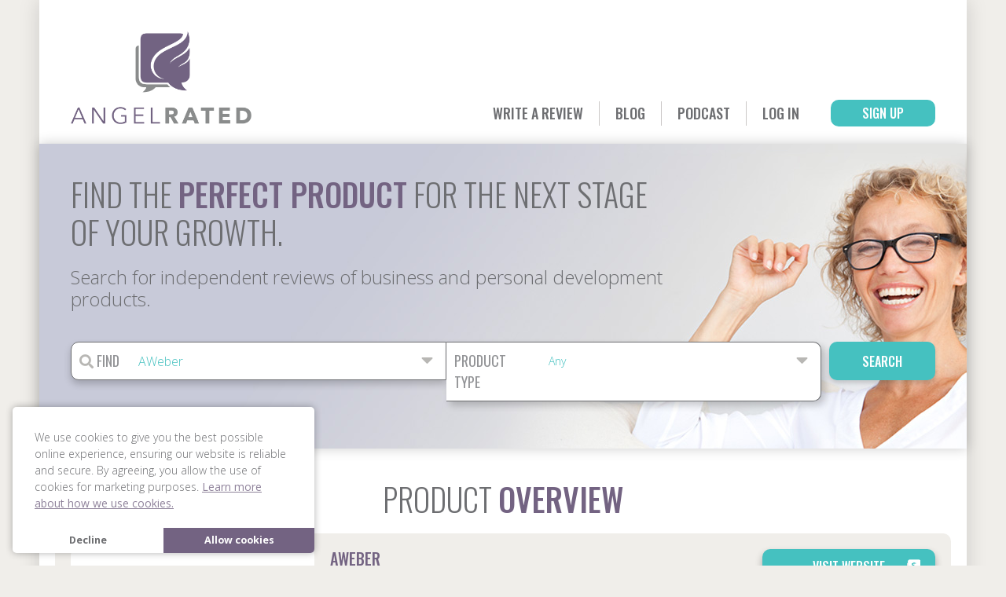

--- FILE ---
content_type: text/html; charset=UTF-8
request_url: https://angelrated.com/reviews/269/aweber
body_size: 36634
content:
<!doctype html>
<html lang="en" class="no-js">
<head>
    <meta charset="utf-8">
    <meta http-equiv="X-UA-Compatible" content="IE=edge">
    <meta name="viewport" content="width=device-width, initial-scale=1, maximum-scale=1">
    <meta name="csrf-token" content="Q7rmQJTg3JAaGRV9YrdyR4XUb5GgxjlIeOpxoYTE">
    <!-- TradeDoubler site verification 3176280 -->
    <title>AWeber Customer Reviews - Angel Rated</title>

            <meta name="description" content="Read independent customer reviews of AWeber. Includes product ratings, pros, cons, ideal customer and alternatives." />
    
    <!-- Twitter Card data -->
    <meta name="twitter:card" content="summary">
    <meta name="twitter:site" content="@AngelRatedHQ">
    <meta name="twitter:title" content="AWeber Customer Reviews">
            <meta name="twitter:description" content="Read independent customer reviews of AWeber. Includes product ratings, pros, cons, ideal customer and alternatives.">
        <meta name="twitter:creator" content="@AngelRatedHQ">
    <!-- Twitter Summary card images must be at least 120x120px -->
    <meta name="twitter:image" content="https://angelrated.com/images/favicon.png">

    <!-- Open Graph data -->
    <meta property="og:title" content="AWeber Customer Reviews" />
    <meta property="og:type" content="article" />
    <meta property="og:url" content="https://angelrated.com/reviews/269/aweber" />
    <meta property="og:image" content="https://angelrated.com/images/favicon.png" />
            <meta property="og:description" content="Read independent customer reviews of AWeber. Includes product ratings, pros, cons, ideal customer and alternatives." />
        <meta property="og:site_name" content="Angel Rated" />

    <link rel="shortcut icon" type="image/png" href="https://angelrated.com/images/favicon.png"/>

    <meta name="ir-site-verification-token" value="2062420">
    <meta name="ir-site-verification-token" value="2086044651">
    <meta name="ir-site-verification-token" value="2085910563">
    <meta name="p:domain_verify" content="7ba35c8ba4316df0c705521d5bf7aa1e"/>
    <script>document.documentElement.className = "js"</script>
    <!-- Fonts -->
    <link rel="dns-prefetch" href="https://fonts.gstatic.com">
    <link href="https://fonts.googleapis.com/css?family=Open+Sans:300,300i,400,400i,700,700i|Oswald:300,400,500" rel="stylesheet">

    <!-- Styles -->
    <link href="/css/front.css?id=4fed8fee840955320673" rel="stylesheet">
    <script src="https://kit.fontawesome.com/a8c7cb28ed.js" async></script>
    <link rel="stylesheet" href="https://cdnjs.cloudflare.com/ajax/libs/jquery-modal/0.9.2/jquery.modal.min.css" />
        <script src="https://www.google.com/recaptcha/api.js" async defer></script>
    
    <style>
        .g-recaptcha {
            display: block;
            overflow: hidden;
        }
        .g-recaptcha > div {
            float: right;
            margin-bottom: 20px;
        }
        .confirm-hp {
            visibility: hidden;
            overflow: hidden;
            height: 0;
        }
        .cc-link {
            display: inline !important;
            padding: 0 !important;
        }
    </style>
    <link rel="stylesheet" type="text/css" href="https://cdn.jsdelivr.net/npm/cookieconsent@3/build/cookieconsent.min.css" />
</head>
<body>
                                            <div class="page-wrap">
        <header>
    <a href="/" class="logo-container"><img src="/images/logo.png" alt="Angel Rated Logo" class="logo"></a>
                    <nav class="front-nav">                   
                                    
                <a href="https://angelrated.com/modals/login?current_route=https%3A%2F%2Fangelrated.com%2Freviews%2F269%2Faweber&amp;om=wr-269" rel="modal:open">Write a Review</a>
                <a href="/guides">Blog</a>     
                <a href="/podcast">Podcast</a>    
                <a href="https://angelrated.com/modals/login?current_route=https%3A%2F%2Fangelrated.com%2Freviews%2F269%2Faweber" rel="modal:open">Log In</a>
                <a class="nav-button button button-quaternary" href="https://angelrated.com/modals/register?current_route=https%3A%2F%2Fangelrated.com%2Freviews%2F269%2Faweber" rel="modal:open">Sign Up</a>
                
                    </nav>
    </header>
            <div class="search-banner">
        <h3 class="h1">Find the <strong>perfect product</strong> for the next stage of your growth.</h3>
        <p>Search for independent reviews of business and personal development products.</p>
        <form class="main-search" method="GET" action="https://angelrated.com/search">
    <div class="form-control product-topic-container">
        <label class="input-prepend find-prepend" for="product_or_topic"><i class="fa fa-search"></i> Find</label>
                        <input type="text" id="pt_input" name="pt_input" value="AWeber">
        <span class="input-append"><i class="fa fa-caret-down"></i></span>
        <select name="product_or_topic[]" class="product-topic dont-convert" multiple>
                                        <option data-depth="1" style="font-weight: bold;" value="1">Business Development</option>
    
                <option data-depth="2" style="font-weight: bold;" value="2">Creating an Online Business</option>
    
                <option data-depth="3" style="font-weight: bold;" value="6">Business Lifestyle</option>
    
                <option data-depth="4" style="font-weight: bold;" value="7">Location Independence</option>
    
                        <option data-depth="3" style="font-weight: bold;" value="12">Business Mindset / Support</option>
    
                <option data-depth="4" style="font-weight: bold;" value="13">Accountability / Habit Tracking</option>
    
                    <option data-depth="4" style="font-weight: bold;" value="14">Business Coach</option>
    
                    <option data-depth="4" style="font-weight: bold;" value="15">Business Mastermind</option>
    
                    <option data-depth="4" style="font-weight: bold;" value="17">Business Money Mindset</option>
    
                    <option data-depth="4" style="font-weight: bold;" value="16">Confidence / Visibility / Imposter Syndrome</option>
    
                        <option data-depth="3" style="font-weight: bold;" value="8">Business Strategy / Planning</option>
    
                <option data-depth="4" style="font-weight: bold;" value="9">Business Mission / Vision / Values / Purpose</option>
    
                    <option data-depth="4" style="font-weight: bold;" value="10">Business Vision Boards</option>
    
                    <option data-depth="4" style="font-weight: bold;" value="11">Target Market / Ideal Customer / Niche</option>
    
                        <option data-depth="3" style="font-weight: bold;" value="3">Starting an Online Business</option>
    
                <option data-depth="4" style="font-weight: bold;" value="4">Business Ideas / Choosing the Right Business</option>
    
                    <option data-depth="4" style="font-weight: bold;" value="5">Entrepreneurship</option>
    
                            <option data-depth="2" style="font-weight: bold;" value="18">Online Marketing</option>
    
                <option data-depth="3" style="font-weight: bold;" value="23">Branding / Design</option>
    
                <option data-depth="4" style="font-weight: bold;" value="24">Brand Identity / Logo Development</option>
    
                    <option data-depth="4" style="font-weight: bold;" value="25">Graphics / Graphic Design</option>
    
                    <option data-depth="4" style="font-weight: bold;" value="26">Using Canva</option>
    
                    <option data-depth="4" style="font-weight: bold;" value="27">Using PicMonkey</option>
    
                        <option data-depth="3" style="font-weight: bold;" value="42">Copy / Copywriting / Writing</option>
    
                <option data-depth="4" style="font-weight: bold;" value="43">Proofreading</option>
    
                    <option data-depth="4" style="font-weight: bold;" value="44">Sales Page Copy</option>
    
                    <option data-depth="4" style="font-weight: bold;" value="45">Website Copy</option>
    
                        <option data-depth="3" style="font-weight: bold;" value="19">Online Marketing Strategy</option>
    
                <option data-depth="4" style="font-weight: bold;" value="20">Marketing / Communications Planning</option>
    
                    <option data-depth="4" style="font-weight: bold;" value="21">Marketing Analytics</option>
    
                    <option data-depth="4" style="font-weight: bold;" value="22">Marketing Automation</option>
    
                        <option data-depth="3" style="font-weight: bold;" value="46">Photography / Photographs / Images</option>
    
                <option data-depth="4" style="font-weight: bold;" value="47">Food Photography / Images</option>
    
                    <option data-depth="4" style="font-weight: bold;" value="48">Headshot / Brand Photography / Images</option>
    
                    <option data-depth="4" style="font-weight: bold;" value="49">Photograph / Image Editing</option>
    
                    <option data-depth="4" style="font-weight: bold;" value="50">Product Photography  / Images</option>
    
                    <option data-depth="4" style="font-weight: bold;" value="51">Stock Photography / Images</option>
    
                        <option data-depth="3" style="font-weight: bold;" value="28">Websites</option>
    
                <option data-depth="4" style="font-weight: bold;" value="29">Building Squarespace Websites</option>
    
                    <option data-depth="4" style="font-weight: bold;" value="30">Building Wix Websites</option>
    
                    <option data-depth="4" style="font-weight: bold;" value="31">Building Wordpress Websites</option>
    
                    <option data-depth="4" style="font-weight: bold;" value="32">Google Analytics Usage / Strategy</option>
    
                    <option data-depth="4" style="font-weight: bold;" value="33">Website Analytics / Monitoring</option>
    
                    <option data-depth="4" style="font-weight: bold;" value="34">Website Creation / Development / Building</option>
    
                    <option data-depth="4" style="font-weight: bold;" value="35">Website Design</option>
    
                    <option data-depth="4" style="font-weight: bold;" value="36">Website Domain Names</option>
    
                    <option data-depth="4" style="font-weight: bold;" value="37">Website Hosting</option>
    
                    <option data-depth="4" style="font-weight: bold;" value="38">Website Security / Anti-Spam / Backup</option>
    
                    <option data-depth="4" style="font-weight: bold;" value="39">Website SEO</option>
    
                    <option data-depth="4" style="font-weight: bold;" value="352">Website Tech Support</option>
    
                    <option data-depth="4" style="font-weight: bold;" value="40">Wordpress Plugins</option>
    
                    <option data-depth="4" style="font-weight: bold;" value="41">Wordpress Themes</option>
    
                            <option data-depth="2" style="font-weight: bold;" value="52">Driving Traffic</option>
    
                <option data-depth="3" style="font-weight: bold;" value="63">Advertising / Promotion</option>
    
                <option data-depth="4" style="font-weight: bold;" value="65">Facebook Ads / Advertising</option>
    
                    <option data-depth="4" style="font-weight: bold;" value="66">Google Ads / Advertising</option>
    
                    <option data-depth="4" style="font-weight: bold;" value="67">Instagram Ads / Advertising</option>
    
                    <option data-depth="4" style="font-weight: bold;" value="64">Online / Social Media Advertising</option>
    
                    <option data-depth="4" style="font-weight: bold;" value="68">Public Relations / PR / Publicity</option>
    
                    <option data-depth="4" style="font-weight: bold;" value="69">YouTube Ads / Advertising</option>
    
                        <option data-depth="3" style="font-weight: bold;" value="70">Live Events</option>
    
                <option data-depth="4" style="font-weight: bold;" value="71">Event Booking / Ticketing / Ticket Sales</option>
    
                    <option data-depth="4" style="font-weight: bold;" value="72">Event Planning / Management</option>
    
                    <option data-depth="4" style="font-weight: bold;" value="73">Public Speaking</option>
    
                    <option data-depth="4" style="font-weight: bold;" value="74">Workshops and Retreats</option>
    
                        <option data-depth="3" style="font-weight: bold;" value="53">Social Media Strategy</option>
    
                <option data-depth="4" style="font-weight: bold;" value="54">Communities / Community Groups</option>
    
                    <option data-depth="4" style="font-weight: bold;" value="55">Facebook Usage / Strategy</option>
    
                    <option data-depth="4" style="font-weight: bold;" value="56">Instagram Usage / Strategy</option>
    
                    <option data-depth="4" style="font-weight: bold;" value="57">LinkedIn Usage / Strategy</option>
    
                    <option data-depth="4" style="font-weight: bold;" value="58">Pinterest Usage / Strategy</option>
    
                    <option data-depth="4" style="font-weight: bold;" value="59">Social Media Analytics / Monitoring</option>
    
                    <option data-depth="4" style="font-weight: bold;" value="60">Social Media Management / Scheduling</option>
    
                    <option data-depth="4" style="font-weight: bold;" value="61">Twitter Usage / Strategy</option>
    
                    <option data-depth="4" style="font-weight: bold;" value="62">YouTube Usage / Strategy</option>
    
                            <option data-depth="2" style="font-weight: bold;" value="75">Content Marketing / List Building</option>
    
                <option data-depth="3" style="font-weight: bold;" value="99">Audio / Video Creation</option>
    
                <option data-depth="4" style="font-weight: bold;" value="100">Audio / Podcast Editing</option>
    
                    <option data-depth="4" style="font-weight: bold;" value="101">Audio / Podcast Recording / Making</option>
    
                    <option data-depth="4" style="font-weight: bold;" value="345">Presentations</option>
    
                    <option data-depth="4" style="font-weight: bold;" value="102">Royalty-Free Music</option>
    
                    <option data-depth="4" style="font-weight: bold;" value="103">Screen Capture / Recording</option>
    
                    <option data-depth="4" style="font-weight: bold;" value="104">Teleprompter</option>
    
                    <option data-depth="4" style="font-weight: bold;" value="346">Transcription Service</option>
    
                    <option data-depth="4" style="font-weight: bold;" value="105">Video Editing</option>
    
                    <option data-depth="4" style="font-weight: bold;" value="106">Video Hosting / Management</option>
    
                    <option data-depth="4" style="font-weight: bold;" value="107">Video Recording / Making</option>
    
                        <option data-depth="3" style="font-weight: bold;" value="82">Client / Lead Generation</option>
    
                <option data-depth="4" style="font-weight: bold;" value="83">Client / Lead Capture</option>
    
                    <option data-depth="4" style="font-weight: bold;" value="84">Client / Lead Management / Nurturing</option>
    
                    <option data-depth="4" style="font-weight: bold;" value="85">Finding / Increasing Clients</option>
    
                        <option data-depth="3" style="font-weight: bold;" value="76">Email Marketing</option>
    
                <option data-depth="4" style="font-weight: bold;" value="77">Aweber Usage / Strategy</option>
    
                    <option data-depth="4" style="font-weight: bold;" value="78">Email List Growth / List Building</option>
    
                    <option data-depth="4" style="font-weight: bold;" value="79">Email Marketing / Campaign Management</option>
    
                    <option data-depth="4" style="font-weight: bold;" value="80">Email Marketing Strategy</option>
    
                    <option data-depth="4" style="font-weight: bold;" value="81">Mailchimp Usage / Strategy</option>
    
                        <option data-depth="3" style="font-weight: bold;" value="86">Email Opt-Ins</option>
    
                <option data-depth="4" style="font-weight: bold;" value="87">Competitions / Contests</option>
    
                    <option data-depth="4" style="font-weight: bold;" value="88">Creating Ebooks / PDFs / Checklists</option>
    
                    <option data-depth="4" style="font-weight: bold;" value="89">Email Sequences</option>
    
                    <option data-depth="4" style="font-weight: bold;" value="90">Online Quizzes</option>
    
                    <option data-depth="4" style="font-weight: bold;" value="91">Viral Giveaways</option>
    
                        <option data-depth="3" style="font-weight: bold;" value="92">Regular / Free Content Creation</option>
    
                <option data-depth="4" style="font-weight: bold;" value="93">Blogging / Writing a Blog</option>
    
                    <option data-depth="4" style="font-weight: bold;" value="94">Editorial Calendars</option>
    
                    <option data-depth="4" style="font-weight: bold;" value="95">Guest Blogging / Posts</option>
    
                    <option data-depth="4" style="font-weight: bold;" value="96">Guest Interviews / Interviewing</option>
    
                    <option data-depth="4" style="font-weight: bold;" value="97">Planning / Running Webinars</option>
    
                    <option data-depth="4" style="font-weight: bold;" value="98">Podcasting / Starting a Podcast</option>
    
                            <option data-depth="2" style="font-weight: bold;" value="108">Creating / Selling Paid Offerings</option>
    
                <option data-depth="3" style="font-weight: bold;" value="117">Coaching / Coaching Qualifications</option>
    
                <option data-depth="4" style="font-weight: bold;" value="118">Business Coaching Qualifications</option>
    
                    <option data-depth="4" style="font-weight: bold;" value="119">Health Coaching Qualifications</option>
    
                    <option data-depth="4" style="font-weight: bold;" value="120">Life Coaching Qualifications</option>
    
                    <option data-depth="4" style="font-weight: bold;" value="121">Sex / Relationship Coaching Qualifications</option>
    
                        <option data-depth="3" style="font-weight: bold;" value="109">Creating an Online Course / Program / Product</option>
    
                <option data-depth="4" style="font-weight: bold;" value="110">Designing an Online Course / Product</option>
    
                    <option data-depth="4" style="font-weight: bold;" value="111">Digital Products / Done-For-You Materials</option>
    
                    <option data-depth="4" style="font-weight: bold;" value="112">Group Training</option>
    
                    <option data-depth="4" style="font-weight: bold;" value="113">Launching an Online Course / Product</option>
    
                    <option data-depth="4" style="font-weight: bold;" value="115">Membership Plugins</option>
    
                    <option data-depth="4" style="font-weight: bold;" value="114">Membership Sites</option>
    
                    <option data-depth="4" style="font-weight: bold;" value="116">Online Course / Program Platforms</option>
    
                        <option data-depth="3" style="font-weight: bold;" value="126">Sales / Selling</option>
    
                <option data-depth="4" style="font-weight: bold;" value="127">Countdown Timers</option>
    
                    <option data-depth="4" style="font-weight: bold;" value="128">Landing / Squeeze Pages</option>
    
                    <option data-depth="4" style="font-weight: bold;" value="129">Sales Funnels</option>
    
                    <option data-depth="4" style="font-weight: bold;" value="130">Sales Pages</option>
    
                    <option data-depth="4" style="font-weight: bold;" value="131">Sales Techniques / Conversations / Closing</option>
    
                        <option data-depth="3" style="font-weight: bold;" value="122">Writing a Book</option>
    
                <option data-depth="4" style="font-weight: bold;" value="123">Amazon / Kindle Publishing</option>
    
                    <option data-depth="4" style="font-weight: bold;" value="124">Self Publishing</option>
    
                    <option data-depth="4" style="font-weight: bold;" value="125">Word Processing / Text Editing</option>
    
                            <option data-depth="2" style="font-weight: bold;" value="132">Running an Online Business</option>
    
                <option data-depth="3" style="font-weight: bold;" value="160">Accounts / Accounting / Finance / Money</option>
    
                <option data-depth="4" style="font-weight: bold;" value="161">Accounts / Accounting</option>
    
                    <option data-depth="4" style="font-weight: bold;" value="162">Affiliate Marketing / Tracking / Referral Programs</option>
    
                    <option data-depth="4" style="font-weight: bold;" value="163">Billing / Invoicing / Receipts</option>
    
                    <option data-depth="4" style="font-weight: bold;" value="164">Bookkeeping</option>
    
                    <option data-depth="4" style="font-weight: bold;" value="165">Financial Planning / Budgeting / Management</option>
    
                    <option data-depth="4" style="font-weight: bold;" value="166">Payment Gateways / Processing</option>
    
                    <option data-depth="4" style="font-weight: bold;" value="167">Payment Recovery</option>
    
                    <option data-depth="4" style="font-weight: bold;" value="168">Point of Sale (PoS) / Credit Card Processing</option>
    
                    <option data-depth="4" style="font-weight: bold;" value="169">Pricing Strategy</option>
    
                    <option data-depth="4" style="font-weight: bold;" value="170">Shopping Carts / eCommerce Platforms</option>
    
                        <option data-depth="3" style="font-weight: bold;" value="349">Business Insurance</option>
    
                    <option data-depth="3" style="font-weight: bold;" value="133">Business Systems / Organisation / Productivity</option>
    
                <option data-depth="4" style="font-weight: bold;" value="134">Business Management / Planning</option>
    
                    <option data-depth="4" style="font-weight: bold;" value="135">Cloud Storage / File Sharing</option>
    
                    <option data-depth="4" style="font-weight: bold;" value="136">Conference Call / Webinar / Meeting Software</option>
    
                    <option data-depth="4" style="font-weight: bold;" value="137">Email Organisation / Management</option>
    
                    <option data-depth="4" style="font-weight: bold;" value="138">Information / Knowledge Management</option>
    
                    <option data-depth="4" style="font-weight: bold;" value="350">Journals / Calendars / Planners</option>
    
                    <option data-depth="4" style="font-weight: bold;" value="139">Mindmapping</option>
    
                    <option data-depth="4" style="font-weight: bold;" value="140">Password Management</option>
    
                    <option data-depth="4" style="font-weight: bold;" value="141">Product / Inventory Management</option>
    
                    <option data-depth="4" style="font-weight: bold;" value="142">Project / Task Management / Planning</option>
    
                    <option data-depth="4" style="font-weight: bold;" value="143">Workflow Automation</option>
    
                        <option data-depth="3" style="font-weight: bold;" value="171">Law / Lawyer / Legal</option>
    
                <option data-depth="4" style="font-weight: bold;" value="172">Copyright / Trademark / IP</option>
    
                    <option data-depth="4" style="font-weight: bold;" value="173">EU VAT</option>
    
                    <option data-depth="4" style="font-weight: bold;" value="174">GDPR Compliance</option>
    
                        <option data-depth="3" style="font-weight: bold;" value="144">Managing Clients</option>
    
                <option data-depth="4" style="font-weight: bold;" value="145">Calendar / Appointment Scheduling</option>
    
                    <option data-depth="4" style="font-weight: bold;" value="146">Contract Management / Form Automation</option>
    
                    <option data-depth="4" style="font-weight: bold;" value="147">Customer Relationship Management (CRM)</option>
    
                    <option data-depth="4" style="font-weight: bold;" value="148">Customer Service / Help Desk</option>
    
                    <option data-depth="4" style="font-weight: bold;" value="149">Digital Signatures / Signing Documents</option>
    
                    <option data-depth="4" style="font-weight: bold;" value="150">Live Chat / Chat Support</option>
    
                    <option data-depth="4" style="font-weight: bold;" value="151">Market Research / Surveys</option>
    
                    <option data-depth="4" style="font-weight: bold;" value="152">Telephone Answering Service</option>
    
                        <option data-depth="3" style="font-weight: bold;" value="153">Managing Staff / Teams</option>
    
                <option data-depth="4" style="font-weight: bold;" value="351">Leadership</option>
    
                    <option data-depth="4" style="font-weight: bold;" value="154">Outsourcing</option>
    
                    <option data-depth="4" style="font-weight: bold;" value="155">Recruiting Staff / Teams</option>
    
                    <option data-depth="4" style="font-weight: bold;" value="156">Staff / Team Communications</option>
    
                    <option data-depth="4" style="font-weight: bold;" value="157">Staff / Team Scheduling</option>
    
                    <option data-depth="4" style="font-weight: bold;" value="158">Staff / Team Time Tracking</option>
    
                    <option data-depth="4" style="font-weight: bold;" value="159">Virtual Assistants</option>
    
                                                <option data-depth="1" style="font-weight: bold;" value="176">Personal Development</option>
    
                <option data-depth="2" style="font-weight: bold;" value="177">Life, Career and Finances</option>
    
                <option data-depth="3" style="font-weight: bold;" value="183">Career / Work / Education</option>
    
                <option data-depth="4" style="font-weight: bold;" value="184">Coaching / Training for Actors / Acting</option>
    
                    <option data-depth="4" style="font-weight: bold;" value="185">Coaching / Training for Freelance Writing / Writers</option>
    
                    <option data-depth="4" style="font-weight: bold;" value="186">Coaching / Training for Therapists / Healers</option>
    
                    <option data-depth="4" style="font-weight: bold;" value="187">Job Interviews</option>
    
                    <option data-depth="4" style="font-weight: bold;" value="188">Resume / CV writing</option>
    
                        <option data-depth="3" style="font-weight: bold;" value="189">Finances / Money</option>
    
                <option data-depth="4" style="font-weight: bold;" value="190">Personal Budgeting / Money Management</option>
    
                    <option data-depth="4" style="font-weight: bold;" value="192">Personal Finance / Financial Planning</option>
    
                    <option data-depth="4" style="font-weight: bold;" value="191">Personal Money Mindset</option>
    
                    <option data-depth="4" style="font-weight: bold;" value="193">Saving / Investing</option>
    
                    <option data-depth="4" style="font-weight: bold;" value="194">Stock Market / Trading</option>
    
                        <option data-depth="3" style="font-weight: bold;" value="178">Life</option>
    
                <option data-depth="4" style="font-weight: bold;" value="353">Capitalism</option>
    
                    <option data-depth="4" style="font-weight: bold;" value="179">Life Coach / Coaching</option>
    
                    <option data-depth="4" style="font-weight: bold;" value="180">Life Purpose</option>
    
                    <option data-depth="4" style="font-weight: bold;" value="181">Life Vision Boards</option>
    
                    <option data-depth="4" style="font-weight: bold;" value="182">Time Management</option>
    
                            <option data-depth="2" style="font-weight: bold;" value="195">People and Animals</option>
    
                <option data-depth="3" style="font-weight: bold;" value="203">Animals</option>
    
                <option data-depth="4" style="font-weight: bold;" value="204">Birds</option>
    
                    <option data-depth="4" style="font-weight: bold;" value="205">Cats</option>
    
                    <option data-depth="4" style="font-weight: bold;" value="206">Dogs</option>
    
                    <option data-depth="4" style="font-weight: bold;" value="207">Fish</option>
    
                    <option data-depth="4" style="font-weight: bold;" value="208">Horses</option>
    
                    <option data-depth="4" style="font-weight: bold;" value="209">Rabbits / Rodents</option>
    
                    <option data-depth="4" style="font-weight: bold;" value="210">Reptiles / Amphibians</option>
    
                        <option data-depth="3" style="font-weight: bold;" value="196">Relationships</option>
    
                <option data-depth="4" style="font-weight: bold;" value="197">Dating</option>
    
                    <option data-depth="4" style="font-weight: bold;" value="198">Divorce / Break Up</option>
    
                    <option data-depth="4" style="font-weight: bold;" value="199">Families / Children</option>
    
                    <option data-depth="4" style="font-weight: bold;" value="200">Friends / Social Life</option>
    
                    <option data-depth="4" style="font-weight: bold;" value="201">Love / Partner / Romance</option>
    
                    <option data-depth="4" style="font-weight: bold;" value="202">Sex / Intimacy</option>
    
                            <option data-depth="2" style="font-weight: bold;" value="258">Home, Fashion and Travel</option>
    
                <option data-depth="3" style="font-weight: bold;" value="264">Beauty / Style / Fashion</option>
    
                <option data-depth="4" style="font-weight: bold;" value="265">Clothes / Fashion / Personal Styling / Shopping</option>
    
                    <option data-depth="4" style="font-weight: bold;" value="266">Hair</option>
    
                    <option data-depth="4" style="font-weight: bold;" value="267">Makeup / Cosmetics / Skin Care</option>
    
                        <option data-depth="3" style="font-weight: bold;" value="259">Home Environment</option>
    
                <option data-depth="4" style="font-weight: bold;" value="260">DIY / Home Improvements</option>
    
                    <option data-depth="4" style="font-weight: bold;" value="261">Feng Shui</option>
    
                    <option data-depth="4" style="font-weight: bold;" value="262">Gardening</option>
    
                    <option data-depth="4" style="font-weight: bold;" value="263">Interior Design / Decoration</option>
    
                        <option data-depth="3" style="font-weight: bold;" value="348">Travel</option>
    
                        <option data-depth="2" style="font-weight: bold;" value="211">Health, Food and Movement</option>
    
                <option data-depth="3" style="font-weight: bold;" value="221">Food / Cooking</option>
    
                <option data-depth="4" style="font-weight: bold;" value="222">Food Allergies</option>
    
                    <option data-depth="4" style="font-weight: bold;" value="223">Gluten Free</option>
    
                    <option data-depth="4" style="font-weight: bold;" value="224">Healthy Eating</option>
    
                    <option data-depth="4" style="font-weight: bold;" value="225">Low Carb</option>
    
                    <option data-depth="4" style="font-weight: bold;" value="226">Paleo</option>
    
                    <option data-depth="4" style="font-weight: bold;" value="227">Raw</option>
    
                    <option data-depth="4" style="font-weight: bold;" value="228">Sugar Free</option>
    
                    <option data-depth="4" style="font-weight: bold;" value="229">Vegetarian / Vegan</option>
    
                        <option data-depth="3" style="font-weight: bold;" value="234">Healing / Therapies</option>
    
                <option data-depth="4" style="font-weight: bold;" value="235">Acupuncture</option>
    
                    <option data-depth="4" style="font-weight: bold;" value="236">Ayurveda</option>
    
                    <option data-depth="4" style="font-weight: bold;" value="237">Chiropractic / Osteopathy</option>
    
                    <option data-depth="4" style="font-weight: bold;" value="238">Essential Oils / Aromatherapy</option>
    
                    <option data-depth="4" style="font-weight: bold;" value="239">Flower Essences / Remedies</option>
    
                    <option data-depth="4" style="font-weight: bold;" value="240">Herbs / Herbalism / Herbal Remedies</option>
    
                    <option data-depth="4" style="font-weight: bold;" value="241">Homeopathy</option>
    
                    <option data-depth="4" style="font-weight: bold;" value="242">Hypnotherapy</option>
    
                    <option data-depth="4" style="font-weight: bold;" value="243">Kinesiology</option>
    
                    <option data-depth="4" style="font-weight: bold;" value="244">Naturopathy</option>
    
                    <option data-depth="4" style="font-weight: bold;" value="245">Reflexology</option>
    
                    <option data-depth="4" style="font-weight: bold;" value="246">Traditional Chinese Medicine</option>
    
                    <option data-depth="4" style="font-weight: bold;" value="247">Vitamins / Supplements</option>
    
                        <option data-depth="3" style="font-weight: bold;" value="212">Nutrition / Health Coach / Coaching</option>
    
                <option data-depth="4" style="font-weight: bold;" value="213">Cancer / Disease / Ill Health</option>
    
                    <option data-depth="4" style="font-weight: bold;" value="214">Eating Disorders</option>
    
                    <option data-depth="4" style="font-weight: bold;" value="215">Energy</option>
    
                    <option data-depth="4" style="font-weight: bold;" value="216">Fertility / Cycles / PCOS</option>
    
                    <option data-depth="4" style="font-weight: bold;" value="217">Menopause</option>
    
                    <option data-depth="4" style="font-weight: bold;" value="218">Pregnancy / Childcare / Motherhood</option>
    
                    <option data-depth="4" style="font-weight: bold;" value="219">Stress</option>
    
                    <option data-depth="4" style="font-weight: bold;" value="220">Weightloss</option>
    
                        <option data-depth="3" style="font-weight: bold;" value="230">Relaxation</option>
    
                <option data-depth="4" style="font-weight: bold;" value="231">Massage</option>
    
                    <option data-depth="4" style="font-weight: bold;" value="232">Self Care</option>
    
                    <option data-depth="4" style="font-weight: bold;" value="233">Sleep</option>
    
                        <option data-depth="3" style="font-weight: bold;" value="248">Sport / Movement / Exercise / Fitness</option>
    
                <option data-depth="4" style="font-weight: bold;" value="249">Dance</option>
    
                    <option data-depth="4" style="font-weight: bold;" value="250">Golf</option>
    
                    <option data-depth="4" style="font-weight: bold;" value="251">Horses / Riding / Equestrian</option>
    
                    <option data-depth="4" style="font-weight: bold;" value="252">Running / Jogging</option>
    
                    <option data-depth="4" style="font-weight: bold;" value="253">Swimming</option>
    
                    <option data-depth="4" style="font-weight: bold;" value="254">Tennis</option>
    
                    <option data-depth="4" style="font-weight: bold;" value="255">Walking</option>
    
                    <option data-depth="4" style="font-weight: bold;" value="256">Weight Training</option>
    
                    <option data-depth="4" style="font-weight: bold;" value="257">Yoga / Pilates / Stretching</option>
    
                            <option data-depth="2" style="font-weight: bold;" value="269">Creativity, Languages and Music</option>
    
                <option data-depth="3" style="font-weight: bold;" value="270">Creativity / Arts / Crafts</option>
    
                <option data-depth="4" style="font-weight: bold;" value="271">Architecture</option>
    
                    <option data-depth="4" style="font-weight: bold;" value="272">Art / Design / Drawing / Painting / Sculpture</option>
    
                    <option data-depth="4" style="font-weight: bold;" value="273">Cake Decorating / Sugarcraft</option>
    
                    <option data-depth="4" style="font-weight: bold;" value="274">Calligraphy / Handwriting</option>
    
                    <option data-depth="4" style="font-weight: bold;" value="275">Candle Making</option>
    
                    <option data-depth="4" style="font-weight: bold;" value="276">Carpentry / Woodwork / Metalwork</option>
    
                    <option data-depth="4" style="font-weight: bold;" value="277">Digital Scrapbooking</option>
    
                    <option data-depth="4" style="font-weight: bold;" value="278">Flower Arranging</option>
    
                    <option data-depth="4" style="font-weight: bold;" value="279">Jewellery / Beadwork</option>
    
                    <option data-depth="4" style="font-weight: bold;" value="280">Knitting / Crochet / Sewing / Needlework</option>
    
                    <option data-depth="4" style="font-weight: bold;" value="281">Paper Crafts</option>
    
                    <option data-depth="4" style="font-weight: bold;" value="282">Performing Arts</option>
    
                    <option data-depth="4" style="font-weight: bold;" value="283">Photography / Video</option>
    
                    <option data-depth="4" style="font-weight: bold;" value="284">Pottery / Ceramics</option>
    
                    <option data-depth="4" style="font-weight: bold;" value="285">Writing for Pleasure</option>
    
                        <option data-depth="3" style="font-weight: bold;" value="307">Hobbies / Games / Other</option>
    
                <option data-depth="4" style="font-weight: bold;" value="308">Speedreading</option>
    
                        <option data-depth="3" style="font-weight: bold;" value="286">Languages</option>
    
                <option data-depth="4" style="font-weight: bold;" value="287">Ancient Languages</option>
    
                    <option data-depth="4" style="font-weight: bold;" value="288">Arabic</option>
    
                    <option data-depth="4" style="font-weight: bold;" value="294">Chinese / Mandarin</option>
    
                    <option data-depth="4" style="font-weight: bold;" value="289">English</option>
    
                    <option data-depth="4" style="font-weight: bold;" value="290">French</option>
    
                    <option data-depth="4" style="font-weight: bold;" value="291">German</option>
    
                    <option data-depth="4" style="font-weight: bold;" value="292">Italian</option>
    
                    <option data-depth="4" style="font-weight: bold;" value="293">Japanese</option>
    
                    <option data-depth="4" style="font-weight: bold;" value="295">Russian</option>
    
                    <option data-depth="4" style="font-weight: bold;" value="296">Spanish</option>
    
                        <option data-depth="3" style="font-weight: bold;" value="297">Music</option>
    
                <option data-depth="4" style="font-weight: bold;" value="298">Brass</option>
    
                    <option data-depth="4" style="font-weight: bold;" value="299">DJ</option>
    
                    <option data-depth="4" style="font-weight: bold;" value="300">Guitar</option>
    
                    <option data-depth="4" style="font-weight: bold;" value="301">Percussion</option>
    
                    <option data-depth="4" style="font-weight: bold;" value="302">Piano / Keyboards</option>
    
                    <option data-depth="4" style="font-weight: bold;" value="303">Rock Music</option>
    
                    <option data-depth="4" style="font-weight: bold;" value="304">Strings</option>
    
                    <option data-depth="4" style="font-weight: bold;" value="305">Voice / Singing</option>
    
                    <option data-depth="4" style="font-weight: bold;" value="306">Woodwinds</option>
    
                            <option data-depth="2" style="font-weight: bold;" value="309">Spirituality, Religion and Mind</option>
    
                <option data-depth="3" style="font-weight: bold;" value="336">Mind / Spirit / Soul</option>
    
                <option data-depth="4" style="font-weight: bold;" value="337">Intuition</option>
    
                    <option data-depth="4" style="font-weight: bold;" value="338">Joy / Gratitude</option>
    
                    <option data-depth="4" style="font-weight: bold;" value="339">Mantras / Affirmations</option>
    
                    <option data-depth="4" style="font-weight: bold;" value="340">Meditation / Mindfulness</option>
    
                    <option data-depth="4" style="font-weight: bold;" value="341">Psychotherapy / Psychology</option>
    
                    <option data-depth="4" style="font-weight: bold;" value="342">Self Sabotage / Forgiveness</option>
    
                    <option data-depth="4" style="font-weight: bold;" value="343">Trauma / Anxiety</option>
    
                    <option data-depth="4" style="font-weight: bold;" value="344">Visualisation</option>
    
                        <option data-depth="3" style="font-weight: bold;" value="329">Religion</option>
    
                <option data-depth="4" style="font-weight: bold;" value="330">Buddhism</option>
    
                    <option data-depth="4" style="font-weight: bold;" value="331">Christianity</option>
    
                    <option data-depth="4" style="font-weight: bold;" value="332">Hinduism</option>
    
                    <option data-depth="4" style="font-weight: bold;" value="333">Islam</option>
    
                    <option data-depth="4" style="font-weight: bold;" value="334">Judaism</option>
    
                    <option data-depth="4" style="font-weight: bold;" value="335">Prayer</option>
    
                        <option data-depth="3" style="font-weight: bold;" value="310">Spirituality / Woowoo / New Age</option>
    
                <option data-depth="4" style="font-weight: bold;" value="311">Akashic Records / Readings</option>
    
                    <option data-depth="4" style="font-weight: bold;" value="312">Ancestral Work / DNA Healing</option>
    
                    <option data-depth="4" style="font-weight: bold;" value="313">Astrology</option>
    
                    <option data-depth="4" style="font-weight: bold;" value="314">Crystals / Crystal Healing</option>
    
                    <option data-depth="4" style="font-weight: bold;" value="315">Dreams</option>
    
                    <option data-depth="4" style="font-weight: bold;" value="316">Emotional Freedom Technique / Tapping / EFT</option>
    
                    <option data-depth="4" style="font-weight: bold;" value="317">Energy Work</option>
    
                    <option data-depth="4" style="font-weight: bold;" value="318">Guardian Angels / Archangels</option>
    
                    <option data-depth="4" style="font-weight: bold;" value="319">Manifesting / Law of Attraction</option>
    
                    <option data-depth="4" style="font-weight: bold;" value="320">Medical Intuitive</option>
    
                    <option data-depth="4" style="font-weight: bold;" value="321">Numerology</option>
    
                    <option data-depth="4" style="font-weight: bold;" value="322">Psychic / Medium / Channeling</option>
    
                    <option data-depth="4" style="font-weight: bold;" value="323">Reiki</option>
    
                    <option data-depth="4" style="font-weight: bold;" value="324">Sound Healing</option>
    
                    <option data-depth="4" style="font-weight: bold;" value="325">Space Cleaning</option>
    
                    <option data-depth="4" style="font-weight: bold;" value="326">Spirit Guides</option>
    
                    <option data-depth="4" style="font-weight: bold;" value="327">Tarot</option>
    
                    <option data-depth="4" style="font-weight: bold;" value="328">Witches / Magic</option>
    
                                        </select>
        <div class="product-topic-modal">
            <ul class="topics-modal">
                <li class="topics-list">
                    <h5>Topics</h5>
                    <ul>
                                                                                <li data-product-topic-id="1">
                                <span>Business Development <i class="fa fa-check"></i></span>
                                <ul>
                                                                                                                                                
                                                                                                                                                                                                    <li data-product-topic-id="6" class="has-children">
                                                        <span>Business Lifestyle <i class="fa fa-check"></i></span>
                                                                                                                    <ul>
                                                                                                                                                                                            <li data-product-topic-id="7" class="">
                                                                    <span>Location Independence <i class="fa fa-check"></i></span>
                                                                </li>
                                                                                                                        </ul>
                                                                                                            </li>
                                                                                                                                                        <li data-product-topic-id="12" class="has-children">
                                                        <span>Business Mindset / Support <i class="fa fa-check"></i></span>
                                                                                                                    <ul>
                                                                                                                                                                                            <li data-product-topic-id="13" class="">
                                                                    <span>Accountability / Habit Tracking <i class="fa fa-check"></i></span>
                                                                </li>
                                                                                                                                                                                            <li data-product-topic-id="14" class="">
                                                                    <span>Business Coach <i class="fa fa-check"></i></span>
                                                                </li>
                                                                                                                                                                                            <li data-product-topic-id="15" class="">
                                                                    <span>Business Mastermind <i class="fa fa-check"></i></span>
                                                                </li>
                                                                                                                                                                                            <li data-product-topic-id="17" class="">
                                                                    <span>Business Money Mindset <i class="fa fa-check"></i></span>
                                                                </li>
                                                                                                                                                                                            <li data-product-topic-id="16" class="">
                                                                    <span>Confidence / Visibility / Imposter Syndrome <i class="fa fa-check"></i></span>
                                                                </li>
                                                                                                                        </ul>
                                                                                                            </li>
                                                                                                                                                        <li data-product-topic-id="8" class="has-children">
                                                        <span>Business Strategy / Planning <i class="fa fa-check"></i></span>
                                                                                                                    <ul>
                                                                                                                                                                                            <li data-product-topic-id="9" class="">
                                                                    <span>Business Mission / Vision / Values / Purpose <i class="fa fa-check"></i></span>
                                                                </li>
                                                                                                                                                                                            <li data-product-topic-id="10" class="">
                                                                    <span>Business Vision Boards <i class="fa fa-check"></i></span>
                                                                </li>
                                                                                                                                                                                            <li data-product-topic-id="11" class="">
                                                                    <span>Target Market / Ideal Customer / Niche <i class="fa fa-check"></i></span>
                                                                </li>
                                                                                                                        </ul>
                                                                                                            </li>
                                                                                                                                                        <li data-product-topic-id="3" class="has-children">
                                                        <span>Starting an Online Business <i class="fa fa-check"></i></span>
                                                                                                                    <ul>
                                                                                                                                                                                            <li data-product-topic-id="4" class="">
                                                                    <span>Business Ideas / Choosing the Right Business <i class="fa fa-check"></i></span>
                                                                </li>
                                                                                                                                                                                            <li data-product-topic-id="5" class="">
                                                                    <span>Entrepreneurship <i class="fa fa-check"></i></span>
                                                                </li>
                                                                                                                        </ul>
                                                                                                            </li>
                                                                                                                                        
                                                                                                                                                                                    
                                                                                                                                                                                                    <li data-product-topic-id="23" class="has-children">
                                                        <span>Branding / Design <i class="fa fa-check"></i></span>
                                                                                                                    <ul>
                                                                                                                                                                                            <li data-product-topic-id="24" class="">
                                                                    <span>Brand Identity / Logo Development <i class="fa fa-check"></i></span>
                                                                </li>
                                                                                                                                                                                            <li data-product-topic-id="25" class="">
                                                                    <span>Graphics / Graphic Design <i class="fa fa-check"></i></span>
                                                                </li>
                                                                                                                                                                                            <li data-product-topic-id="26" class="">
                                                                    <span>Using Canva <i class="fa fa-check"></i></span>
                                                                </li>
                                                                                                                                                                                            <li data-product-topic-id="27" class="">
                                                                    <span>Using PicMonkey <i class="fa fa-check"></i></span>
                                                                </li>
                                                                                                                        </ul>
                                                                                                            </li>
                                                                                                                                                        <li data-product-topic-id="42" class="has-children">
                                                        <span>Copy / Copywriting / Writing <i class="fa fa-check"></i></span>
                                                                                                                    <ul>
                                                                                                                                                                                            <li data-product-topic-id="43" class="">
                                                                    <span>Proofreading <i class="fa fa-check"></i></span>
                                                                </li>
                                                                                                                                                                                            <li data-product-topic-id="44" class="">
                                                                    <span>Sales Page Copy <i class="fa fa-check"></i></span>
                                                                </li>
                                                                                                                                                                                            <li data-product-topic-id="45" class="">
                                                                    <span>Website Copy <i class="fa fa-check"></i></span>
                                                                </li>
                                                                                                                        </ul>
                                                                                                            </li>
                                                                                                                                                        <li data-product-topic-id="19" class="has-children">
                                                        <span>Online Marketing Strategy <i class="fa fa-check"></i></span>
                                                                                                                    <ul>
                                                                                                                                                                                            <li data-product-topic-id="20" class="">
                                                                    <span>Marketing / Communications Planning <i class="fa fa-check"></i></span>
                                                                </li>
                                                                                                                                                                                            <li data-product-topic-id="21" class="">
                                                                    <span>Marketing Analytics <i class="fa fa-check"></i></span>
                                                                </li>
                                                                                                                                                                                            <li data-product-topic-id="22" class="">
                                                                    <span>Marketing Automation <i class="fa fa-check"></i></span>
                                                                </li>
                                                                                                                        </ul>
                                                                                                            </li>
                                                                                                                                                        <li data-product-topic-id="46" class="has-children">
                                                        <span>Photography / Photographs / Images <i class="fa fa-check"></i></span>
                                                                                                                    <ul>
                                                                                                                                                                                            <li data-product-topic-id="47" class="">
                                                                    <span>Food Photography / Images <i class="fa fa-check"></i></span>
                                                                </li>
                                                                                                                                                                                            <li data-product-topic-id="48" class="">
                                                                    <span>Headshot / Brand Photography / Images <i class="fa fa-check"></i></span>
                                                                </li>
                                                                                                                                                                                            <li data-product-topic-id="49" class="">
                                                                    <span>Photograph / Image Editing <i class="fa fa-check"></i></span>
                                                                </li>
                                                                                                                                                                                            <li data-product-topic-id="50" class="">
                                                                    <span>Product Photography  / Images <i class="fa fa-check"></i></span>
                                                                </li>
                                                                                                                                                                                            <li data-product-topic-id="51" class="">
                                                                    <span>Stock Photography / Images <i class="fa fa-check"></i></span>
                                                                </li>
                                                                                                                        </ul>
                                                                                                            </li>
                                                                                                                                                        <li data-product-topic-id="28" class="has-children">
                                                        <span>Websites <i class="fa fa-check"></i></span>
                                                                                                                    <ul>
                                                                                                                                                                                            <li data-product-topic-id="29" class="">
                                                                    <span>Building Squarespace Websites <i class="fa fa-check"></i></span>
                                                                </li>
                                                                                                                                                                                            <li data-product-topic-id="30" class="">
                                                                    <span>Building Wix Websites <i class="fa fa-check"></i></span>
                                                                </li>
                                                                                                                                                                                            <li data-product-topic-id="31" class="">
                                                                    <span>Building Wordpress Websites <i class="fa fa-check"></i></span>
                                                                </li>
                                                                                                                                                                                            <li data-product-topic-id="32" class="">
                                                                    <span>Google Analytics Usage / Strategy <i class="fa fa-check"></i></span>
                                                                </li>
                                                                                                                                                                                            <li data-product-topic-id="33" class="">
                                                                    <span>Website Analytics / Monitoring <i class="fa fa-check"></i></span>
                                                                </li>
                                                                                                                                                                                            <li data-product-topic-id="34" class="">
                                                                    <span>Website Creation / Development / Building <i class="fa fa-check"></i></span>
                                                                </li>
                                                                                                                                                                                            <li data-product-topic-id="35" class="">
                                                                    <span>Website Design <i class="fa fa-check"></i></span>
                                                                </li>
                                                                                                                                                                                            <li data-product-topic-id="36" class="">
                                                                    <span>Website Domain Names <i class="fa fa-check"></i></span>
                                                                </li>
                                                                                                                                                                                            <li data-product-topic-id="37" class="">
                                                                    <span>Website Hosting <i class="fa fa-check"></i></span>
                                                                </li>
                                                                                                                                                                                            <li data-product-topic-id="38" class="">
                                                                    <span>Website Security / Anti-Spam / Backup <i class="fa fa-check"></i></span>
                                                                </li>
                                                                                                                                                                                            <li data-product-topic-id="39" class="">
                                                                    <span>Website SEO <i class="fa fa-check"></i></span>
                                                                </li>
                                                                                                                                                                                            <li data-product-topic-id="352" class="">
                                                                    <span>Website Tech Support <i class="fa fa-check"></i></span>
                                                                </li>
                                                                                                                                                                                            <li data-product-topic-id="40" class="">
                                                                    <span>Wordpress Plugins <i class="fa fa-check"></i></span>
                                                                </li>
                                                                                                                                                                                            <li data-product-topic-id="41" class="">
                                                                    <span>Wordpress Themes <i class="fa fa-check"></i></span>
                                                                </li>
                                                                                                                        </ul>
                                                                                                            </li>
                                                                                                                                        
                                                                                                                                                                                    
                                                                                                                                                                                                    <li data-product-topic-id="63" class="has-children">
                                                        <span>Advertising / Promotion <i class="fa fa-check"></i></span>
                                                                                                                    <ul>
                                                                                                                                                                                            <li data-product-topic-id="65" class="">
                                                                    <span>Facebook Ads / Advertising <i class="fa fa-check"></i></span>
                                                                </li>
                                                                                                                                                                                            <li data-product-topic-id="66" class="">
                                                                    <span>Google Ads / Advertising <i class="fa fa-check"></i></span>
                                                                </li>
                                                                                                                                                                                            <li data-product-topic-id="67" class="">
                                                                    <span>Instagram Ads / Advertising <i class="fa fa-check"></i></span>
                                                                </li>
                                                                                                                                                                                            <li data-product-topic-id="64" class="">
                                                                    <span>Online / Social Media Advertising <i class="fa fa-check"></i></span>
                                                                </li>
                                                                                                                                                                                            <li data-product-topic-id="68" class="">
                                                                    <span>Public Relations / PR / Publicity <i class="fa fa-check"></i></span>
                                                                </li>
                                                                                                                                                                                            <li data-product-topic-id="69" class="">
                                                                    <span>YouTube Ads / Advertising <i class="fa fa-check"></i></span>
                                                                </li>
                                                                                                                        </ul>
                                                                                                            </li>
                                                                                                                                                        <li data-product-topic-id="70" class="has-children">
                                                        <span>Live Events <i class="fa fa-check"></i></span>
                                                                                                                    <ul>
                                                                                                                                                                                            <li data-product-topic-id="71" class="">
                                                                    <span>Event Booking / Ticketing / Ticket Sales <i class="fa fa-check"></i></span>
                                                                </li>
                                                                                                                                                                                            <li data-product-topic-id="72" class="">
                                                                    <span>Event Planning / Management <i class="fa fa-check"></i></span>
                                                                </li>
                                                                                                                                                                                            <li data-product-topic-id="73" class="">
                                                                    <span>Public Speaking <i class="fa fa-check"></i></span>
                                                                </li>
                                                                                                                                                                                            <li data-product-topic-id="74" class="">
                                                                    <span>Workshops and Retreats <i class="fa fa-check"></i></span>
                                                                </li>
                                                                                                                        </ul>
                                                                                                            </li>
                                                                                                                                                        <li data-product-topic-id="53" class="has-children">
                                                        <span>Social Media Strategy <i class="fa fa-check"></i></span>
                                                                                                                    <ul>
                                                                                                                                                                                            <li data-product-topic-id="54" class="">
                                                                    <span>Communities / Community Groups <i class="fa fa-check"></i></span>
                                                                </li>
                                                                                                                                                                                            <li data-product-topic-id="55" class="">
                                                                    <span>Facebook Usage / Strategy <i class="fa fa-check"></i></span>
                                                                </li>
                                                                                                                                                                                            <li data-product-topic-id="56" class="">
                                                                    <span>Instagram Usage / Strategy <i class="fa fa-check"></i></span>
                                                                </li>
                                                                                                                                                                                            <li data-product-topic-id="57" class="">
                                                                    <span>LinkedIn Usage / Strategy <i class="fa fa-check"></i></span>
                                                                </li>
                                                                                                                                                                                            <li data-product-topic-id="58" class="">
                                                                    <span>Pinterest Usage / Strategy <i class="fa fa-check"></i></span>
                                                                </li>
                                                                                                                                                                                            <li data-product-topic-id="59" class="">
                                                                    <span>Social Media Analytics / Monitoring <i class="fa fa-check"></i></span>
                                                                </li>
                                                                                                                                                                                            <li data-product-topic-id="60" class="">
                                                                    <span>Social Media Management / Scheduling <i class="fa fa-check"></i></span>
                                                                </li>
                                                                                                                                                                                            <li data-product-topic-id="61" class="">
                                                                    <span>Twitter Usage / Strategy <i class="fa fa-check"></i></span>
                                                                </li>
                                                                                                                                                                                            <li data-product-topic-id="62" class="">
                                                                    <span>YouTube Usage / Strategy <i class="fa fa-check"></i></span>
                                                                </li>
                                                                                                                        </ul>
                                                                                                            </li>
                                                                                                                                        
                                                                                                                                                                                    
                                                                                                                                                                                                    <li data-product-topic-id="99" class="has-children">
                                                        <span>Audio / Video Creation <i class="fa fa-check"></i></span>
                                                                                                                    <ul>
                                                                                                                                                                                            <li data-product-topic-id="100" class="">
                                                                    <span>Audio / Podcast Editing <i class="fa fa-check"></i></span>
                                                                </li>
                                                                                                                                                                                            <li data-product-topic-id="101" class="">
                                                                    <span>Audio / Podcast Recording / Making <i class="fa fa-check"></i></span>
                                                                </li>
                                                                                                                                                                                            <li data-product-topic-id="345" class="">
                                                                    <span>Presentations <i class="fa fa-check"></i></span>
                                                                </li>
                                                                                                                                                                                            <li data-product-topic-id="102" class="">
                                                                    <span>Royalty-Free Music <i class="fa fa-check"></i></span>
                                                                </li>
                                                                                                                                                                                            <li data-product-topic-id="103" class="">
                                                                    <span>Screen Capture / Recording <i class="fa fa-check"></i></span>
                                                                </li>
                                                                                                                                                                                            <li data-product-topic-id="104" class="">
                                                                    <span>Teleprompter <i class="fa fa-check"></i></span>
                                                                </li>
                                                                                                                                                                                            <li data-product-topic-id="346" class="">
                                                                    <span>Transcription Service <i class="fa fa-check"></i></span>
                                                                </li>
                                                                                                                                                                                            <li data-product-topic-id="105" class="">
                                                                    <span>Video Editing <i class="fa fa-check"></i></span>
                                                                </li>
                                                                                                                                                                                            <li data-product-topic-id="106" class="">
                                                                    <span>Video Hosting / Management <i class="fa fa-check"></i></span>
                                                                </li>
                                                                                                                                                                                            <li data-product-topic-id="107" class="">
                                                                    <span>Video Recording / Making <i class="fa fa-check"></i></span>
                                                                </li>
                                                                                                                        </ul>
                                                                                                            </li>
                                                                                                                                                        <li data-product-topic-id="82" class="has-children">
                                                        <span>Client / Lead Generation <i class="fa fa-check"></i></span>
                                                                                                                    <ul>
                                                                                                                                                                                            <li data-product-topic-id="83" class="">
                                                                    <span>Client / Lead Capture <i class="fa fa-check"></i></span>
                                                                </li>
                                                                                                                                                                                            <li data-product-topic-id="84" class="">
                                                                    <span>Client / Lead Management / Nurturing <i class="fa fa-check"></i></span>
                                                                </li>
                                                                                                                                                                                            <li data-product-topic-id="85" class="">
                                                                    <span>Finding / Increasing Clients <i class="fa fa-check"></i></span>
                                                                </li>
                                                                                                                        </ul>
                                                                                                            </li>
                                                                                                                                                        <li data-product-topic-id="76" class="has-children">
                                                        <span>Email Marketing <i class="fa fa-check"></i></span>
                                                                                                                    <ul>
                                                                                                                                                                                            <li data-product-topic-id="77" class="">
                                                                    <span>Aweber Usage / Strategy <i class="fa fa-check"></i></span>
                                                                </li>
                                                                                                                                                                                            <li data-product-topic-id="78" class="">
                                                                    <span>Email List Growth / List Building <i class="fa fa-check"></i></span>
                                                                </li>
                                                                                                                                                                                            <li data-product-topic-id="79" class="">
                                                                    <span>Email Marketing / Campaign Management <i class="fa fa-check"></i></span>
                                                                </li>
                                                                                                                                                                                            <li data-product-topic-id="80" class="">
                                                                    <span>Email Marketing Strategy <i class="fa fa-check"></i></span>
                                                                </li>
                                                                                                                                                                                            <li data-product-topic-id="81" class="">
                                                                    <span>Mailchimp Usage / Strategy <i class="fa fa-check"></i></span>
                                                                </li>
                                                                                                                        </ul>
                                                                                                            </li>
                                                                                                                                                        <li data-product-topic-id="86" class="has-children">
                                                        <span>Email Opt-Ins <i class="fa fa-check"></i></span>
                                                                                                                    <ul>
                                                                                                                                                                                            <li data-product-topic-id="87" class="">
                                                                    <span>Competitions / Contests <i class="fa fa-check"></i></span>
                                                                </li>
                                                                                                                                                                                            <li data-product-topic-id="88" class="">
                                                                    <span>Creating Ebooks / PDFs / Checklists <i class="fa fa-check"></i></span>
                                                                </li>
                                                                                                                                                                                            <li data-product-topic-id="89" class="">
                                                                    <span>Email Sequences <i class="fa fa-check"></i></span>
                                                                </li>
                                                                                                                                                                                            <li data-product-topic-id="90" class="">
                                                                    <span>Online Quizzes <i class="fa fa-check"></i></span>
                                                                </li>
                                                                                                                                                                                            <li data-product-topic-id="91" class="">
                                                                    <span>Viral Giveaways <i class="fa fa-check"></i></span>
                                                                </li>
                                                                                                                        </ul>
                                                                                                            </li>
                                                                                                                                                        <li data-product-topic-id="92" class="has-children">
                                                        <span>Regular / Free Content Creation <i class="fa fa-check"></i></span>
                                                                                                                    <ul>
                                                                                                                                                                                            <li data-product-topic-id="93" class="">
                                                                    <span>Blogging / Writing a Blog <i class="fa fa-check"></i></span>
                                                                </li>
                                                                                                                                                                                            <li data-product-topic-id="94" class="">
                                                                    <span>Editorial Calendars <i class="fa fa-check"></i></span>
                                                                </li>
                                                                                                                                                                                            <li data-product-topic-id="95" class="">
                                                                    <span>Guest Blogging / Posts <i class="fa fa-check"></i></span>
                                                                </li>
                                                                                                                                                                                            <li data-product-topic-id="96" class="">
                                                                    <span>Guest Interviews / Interviewing <i class="fa fa-check"></i></span>
                                                                </li>
                                                                                                                                                                                            <li data-product-topic-id="97" class="">
                                                                    <span>Planning / Running Webinars <i class="fa fa-check"></i></span>
                                                                </li>
                                                                                                                                                                                            <li data-product-topic-id="98" class="">
                                                                    <span>Podcasting / Starting a Podcast <i class="fa fa-check"></i></span>
                                                                </li>
                                                                                                                        </ul>
                                                                                                            </li>
                                                                                                                                        
                                                                                                                                                                                    
                                                                                                                                                                                                    <li data-product-topic-id="117" class="has-children">
                                                        <span>Coaching / Coaching Qualifications <i class="fa fa-check"></i></span>
                                                                                                                    <ul>
                                                                                                                                                                                            <li data-product-topic-id="118" class="">
                                                                    <span>Business Coaching Qualifications <i class="fa fa-check"></i></span>
                                                                </li>
                                                                                                                                                                                            <li data-product-topic-id="119" class="">
                                                                    <span>Health Coaching Qualifications <i class="fa fa-check"></i></span>
                                                                </li>
                                                                                                                                                                                            <li data-product-topic-id="120" class="">
                                                                    <span>Life Coaching Qualifications <i class="fa fa-check"></i></span>
                                                                </li>
                                                                                                                                                                                            <li data-product-topic-id="121" class="">
                                                                    <span>Sex / Relationship Coaching Qualifications <i class="fa fa-check"></i></span>
                                                                </li>
                                                                                                                        </ul>
                                                                                                            </li>
                                                                                                                                                        <li data-product-topic-id="109" class="has-children">
                                                        <span>Creating an Online Course / Program / Product <i class="fa fa-check"></i></span>
                                                                                                                    <ul>
                                                                                                                                                                                            <li data-product-topic-id="110" class="">
                                                                    <span>Designing an Online Course / Product <i class="fa fa-check"></i></span>
                                                                </li>
                                                                                                                                                                                            <li data-product-topic-id="111" class="">
                                                                    <span>Digital Products / Done-For-You Materials <i class="fa fa-check"></i></span>
                                                                </li>
                                                                                                                                                                                            <li data-product-topic-id="112" class="">
                                                                    <span>Group Training <i class="fa fa-check"></i></span>
                                                                </li>
                                                                                                                                                                                            <li data-product-topic-id="113" class="">
                                                                    <span>Launching an Online Course / Product <i class="fa fa-check"></i></span>
                                                                </li>
                                                                                                                                                                                            <li data-product-topic-id="115" class="">
                                                                    <span>Membership Plugins <i class="fa fa-check"></i></span>
                                                                </li>
                                                                                                                                                                                            <li data-product-topic-id="114" class="">
                                                                    <span>Membership Sites <i class="fa fa-check"></i></span>
                                                                </li>
                                                                                                                                                                                            <li data-product-topic-id="116" class="">
                                                                    <span>Online Course / Program Platforms <i class="fa fa-check"></i></span>
                                                                </li>
                                                                                                                        </ul>
                                                                                                            </li>
                                                                                                                                                        <li data-product-topic-id="126" class="has-children">
                                                        <span>Sales / Selling <i class="fa fa-check"></i></span>
                                                                                                                    <ul>
                                                                                                                                                                                            <li data-product-topic-id="127" class="">
                                                                    <span>Countdown Timers <i class="fa fa-check"></i></span>
                                                                </li>
                                                                                                                                                                                            <li data-product-topic-id="128" class="">
                                                                    <span>Landing / Squeeze Pages <i class="fa fa-check"></i></span>
                                                                </li>
                                                                                                                                                                                            <li data-product-topic-id="129" class="">
                                                                    <span>Sales Funnels <i class="fa fa-check"></i></span>
                                                                </li>
                                                                                                                                                                                            <li data-product-topic-id="130" class="">
                                                                    <span>Sales Pages <i class="fa fa-check"></i></span>
                                                                </li>
                                                                                                                                                                                            <li data-product-topic-id="131" class="">
                                                                    <span>Sales Techniques / Conversations / Closing <i class="fa fa-check"></i></span>
                                                                </li>
                                                                                                                        </ul>
                                                                                                            </li>
                                                                                                                                                        <li data-product-topic-id="122" class="has-children">
                                                        <span>Writing a Book <i class="fa fa-check"></i></span>
                                                                                                                    <ul>
                                                                                                                                                                                            <li data-product-topic-id="123" class="">
                                                                    <span>Amazon / Kindle Publishing <i class="fa fa-check"></i></span>
                                                                </li>
                                                                                                                                                                                            <li data-product-topic-id="124" class="">
                                                                    <span>Self Publishing <i class="fa fa-check"></i></span>
                                                                </li>
                                                                                                                                                                                            <li data-product-topic-id="125" class="">
                                                                    <span>Word Processing / Text Editing <i class="fa fa-check"></i></span>
                                                                </li>
                                                                                                                        </ul>
                                                                                                            </li>
                                                                                                                                        
                                                                                                                                                                                    
                                                                                                                                                                                                    <li data-product-topic-id="160" class="has-children">
                                                        <span>Accounts / Accounting / Finance / Money <i class="fa fa-check"></i></span>
                                                                                                                    <ul>
                                                                                                                                                                                            <li data-product-topic-id="161" class="">
                                                                    <span>Accounts / Accounting <i class="fa fa-check"></i></span>
                                                                </li>
                                                                                                                                                                                            <li data-product-topic-id="162" class="">
                                                                    <span>Affiliate Marketing / Tracking / Referral Programs <i class="fa fa-check"></i></span>
                                                                </li>
                                                                                                                                                                                            <li data-product-topic-id="163" class="">
                                                                    <span>Billing / Invoicing / Receipts <i class="fa fa-check"></i></span>
                                                                </li>
                                                                                                                                                                                            <li data-product-topic-id="164" class="">
                                                                    <span>Bookkeeping <i class="fa fa-check"></i></span>
                                                                </li>
                                                                                                                                                                                            <li data-product-topic-id="165" class="">
                                                                    <span>Financial Planning / Budgeting / Management <i class="fa fa-check"></i></span>
                                                                </li>
                                                                                                                                                                                            <li data-product-topic-id="166" class="">
                                                                    <span>Payment Gateways / Processing <i class="fa fa-check"></i></span>
                                                                </li>
                                                                                                                                                                                            <li data-product-topic-id="167" class="">
                                                                    <span>Payment Recovery <i class="fa fa-check"></i></span>
                                                                </li>
                                                                                                                                                                                            <li data-product-topic-id="168" class="">
                                                                    <span>Point of Sale (PoS) / Credit Card Processing <i class="fa fa-check"></i></span>
                                                                </li>
                                                                                                                                                                                            <li data-product-topic-id="169" class="">
                                                                    <span>Pricing Strategy <i class="fa fa-check"></i></span>
                                                                </li>
                                                                                                                                                                                            <li data-product-topic-id="170" class="">
                                                                    <span>Shopping Carts / eCommerce Platforms <i class="fa fa-check"></i></span>
                                                                </li>
                                                                                                                        </ul>
                                                                                                            </li>
                                                                                                                                                        <li data-product-topic-id="349" class="has-children">
                                                        <span>Business Insurance <i class="fa fa-check"></i></span>
                                                                                                                    <ul>
                                                                                                                        </ul>
                                                                                                            </li>
                                                                                                                                                        <li data-product-topic-id="133" class="has-children">
                                                        <span>Business Systems / Organisation / Productivity <i class="fa fa-check"></i></span>
                                                                                                                    <ul>
                                                                                                                                                                                            <li data-product-topic-id="134" class="">
                                                                    <span>Business Management / Planning <i class="fa fa-check"></i></span>
                                                                </li>
                                                                                                                                                                                            <li data-product-topic-id="135" class="">
                                                                    <span>Cloud Storage / File Sharing <i class="fa fa-check"></i></span>
                                                                </li>
                                                                                                                                                                                            <li data-product-topic-id="136" class="">
                                                                    <span>Conference Call / Webinar / Meeting Software <i class="fa fa-check"></i></span>
                                                                </li>
                                                                                                                                                                                            <li data-product-topic-id="137" class="">
                                                                    <span>Email Organisation / Management <i class="fa fa-check"></i></span>
                                                                </li>
                                                                                                                                                                                            <li data-product-topic-id="138" class="">
                                                                    <span>Information / Knowledge Management <i class="fa fa-check"></i></span>
                                                                </li>
                                                                                                                                                                                            <li data-product-topic-id="350" class="">
                                                                    <span>Journals / Calendars / Planners <i class="fa fa-check"></i></span>
                                                                </li>
                                                                                                                                                                                            <li data-product-topic-id="139" class="">
                                                                    <span>Mindmapping <i class="fa fa-check"></i></span>
                                                                </li>
                                                                                                                                                                                            <li data-product-topic-id="140" class="">
                                                                    <span>Password Management <i class="fa fa-check"></i></span>
                                                                </li>
                                                                                                                                                                                            <li data-product-topic-id="141" class="">
                                                                    <span>Product / Inventory Management <i class="fa fa-check"></i></span>
                                                                </li>
                                                                                                                                                                                            <li data-product-topic-id="142" class="">
                                                                    <span>Project / Task Management / Planning <i class="fa fa-check"></i></span>
                                                                </li>
                                                                                                                                                                                            <li data-product-topic-id="143" class="">
                                                                    <span>Workflow Automation <i class="fa fa-check"></i></span>
                                                                </li>
                                                                                                                        </ul>
                                                                                                            </li>
                                                                                                                                                        <li data-product-topic-id="171" class="has-children">
                                                        <span>Law / Lawyer / Legal <i class="fa fa-check"></i></span>
                                                                                                                    <ul>
                                                                                                                                                                                            <li data-product-topic-id="172" class="">
                                                                    <span>Copyright / Trademark / IP <i class="fa fa-check"></i></span>
                                                                </li>
                                                                                                                                                                                            <li data-product-topic-id="173" class="">
                                                                    <span>EU VAT <i class="fa fa-check"></i></span>
                                                                </li>
                                                                                                                                                                                            <li data-product-topic-id="174" class="">
                                                                    <span>GDPR Compliance <i class="fa fa-check"></i></span>
                                                                </li>
                                                                                                                        </ul>
                                                                                                            </li>
                                                                                                                                                        <li data-product-topic-id="144" class="has-children">
                                                        <span>Managing Clients <i class="fa fa-check"></i></span>
                                                                                                                    <ul>
                                                                                                                                                                                            <li data-product-topic-id="145" class="">
                                                                    <span>Calendar / Appointment Scheduling <i class="fa fa-check"></i></span>
                                                                </li>
                                                                                                                                                                                            <li data-product-topic-id="146" class="">
                                                                    <span>Contract Management / Form Automation <i class="fa fa-check"></i></span>
                                                                </li>
                                                                                                                                                                                            <li data-product-topic-id="147" class="">
                                                                    <span>Customer Relationship Management (CRM) <i class="fa fa-check"></i></span>
                                                                </li>
                                                                                                                                                                                            <li data-product-topic-id="148" class="">
                                                                    <span>Customer Service / Help Desk <i class="fa fa-check"></i></span>
                                                                </li>
                                                                                                                                                                                            <li data-product-topic-id="149" class="">
                                                                    <span>Digital Signatures / Signing Documents <i class="fa fa-check"></i></span>
                                                                </li>
                                                                                                                                                                                            <li data-product-topic-id="150" class="">
                                                                    <span>Live Chat / Chat Support <i class="fa fa-check"></i></span>
                                                                </li>
                                                                                                                                                                                            <li data-product-topic-id="151" class="">
                                                                    <span>Market Research / Surveys <i class="fa fa-check"></i></span>
                                                                </li>
                                                                                                                                                                                            <li data-product-topic-id="152" class="">
                                                                    <span>Telephone Answering Service <i class="fa fa-check"></i></span>
                                                                </li>
                                                                                                                        </ul>
                                                                                                            </li>
                                                                                                                                                        <li data-product-topic-id="153" class="has-children">
                                                        <span>Managing Staff / Teams <i class="fa fa-check"></i></span>
                                                                                                                    <ul>
                                                                                                                                                                                            <li data-product-topic-id="351" class="">
                                                                    <span>Leadership <i class="fa fa-check"></i></span>
                                                                </li>
                                                                                                                                                                                            <li data-product-topic-id="154" class="">
                                                                    <span>Outsourcing <i class="fa fa-check"></i></span>
                                                                </li>
                                                                                                                                                                                            <li data-product-topic-id="155" class="">
                                                                    <span>Recruiting Staff / Teams <i class="fa fa-check"></i></span>
                                                                </li>
                                                                                                                                                                                            <li data-product-topic-id="156" class="">
                                                                    <span>Staff / Team Communications <i class="fa fa-check"></i></span>
                                                                </li>
                                                                                                                                                                                            <li data-product-topic-id="157" class="">
                                                                    <span>Staff / Team Scheduling <i class="fa fa-check"></i></span>
                                                                </li>
                                                                                                                                                                                            <li data-product-topic-id="158" class="">
                                                                    <span>Staff / Team Time Tracking <i class="fa fa-check"></i></span>
                                                                </li>
                                                                                                                                                                                            <li data-product-topic-id="159" class="">
                                                                    <span>Virtual Assistants <i class="fa fa-check"></i></span>
                                                                </li>
                                                                                                                        </ul>
                                                                                                            </li>
                                                                                                                                        
                                                                                                    </ul>
                            </li>
                                                                                <li data-product-topic-id="176">
                                <span>Personal Development <i class="fa fa-check"></i></span>
                                <ul>
                                                                                                                                                
                                                                                                                                                                                                    <li data-product-topic-id="183" class="has-children">
                                                        <span>Career / Work / Education <i class="fa fa-check"></i></span>
                                                                                                                    <ul>
                                                                                                                                                                                            <li data-product-topic-id="184" class="">
                                                                    <span>Coaching / Training for Actors / Acting <i class="fa fa-check"></i></span>
                                                                </li>
                                                                                                                                                                                            <li data-product-topic-id="185" class="">
                                                                    <span>Coaching / Training for Freelance Writing / Writers <i class="fa fa-check"></i></span>
                                                                </li>
                                                                                                                                                                                            <li data-product-topic-id="186" class="">
                                                                    <span>Coaching / Training for Therapists / Healers <i class="fa fa-check"></i></span>
                                                                </li>
                                                                                                                                                                                            <li data-product-topic-id="187" class="">
                                                                    <span>Job Interviews <i class="fa fa-check"></i></span>
                                                                </li>
                                                                                                                                                                                            <li data-product-topic-id="188" class="">
                                                                    <span>Resume / CV writing <i class="fa fa-check"></i></span>
                                                                </li>
                                                                                                                        </ul>
                                                                                                            </li>
                                                                                                                                                        <li data-product-topic-id="189" class="has-children">
                                                        <span>Finances / Money <i class="fa fa-check"></i></span>
                                                                                                                    <ul>
                                                                                                                                                                                            <li data-product-topic-id="190" class="">
                                                                    <span>Personal Budgeting / Money Management <i class="fa fa-check"></i></span>
                                                                </li>
                                                                                                                                                                                            <li data-product-topic-id="192" class="">
                                                                    <span>Personal Finance / Financial Planning <i class="fa fa-check"></i></span>
                                                                </li>
                                                                                                                                                                                            <li data-product-topic-id="191" class="">
                                                                    <span>Personal Money Mindset <i class="fa fa-check"></i></span>
                                                                </li>
                                                                                                                                                                                            <li data-product-topic-id="193" class="">
                                                                    <span>Saving / Investing <i class="fa fa-check"></i></span>
                                                                </li>
                                                                                                                                                                                            <li data-product-topic-id="194" class="">
                                                                    <span>Stock Market / Trading <i class="fa fa-check"></i></span>
                                                                </li>
                                                                                                                        </ul>
                                                                                                            </li>
                                                                                                                                                        <li data-product-topic-id="178" class="has-children">
                                                        <span>Life <i class="fa fa-check"></i></span>
                                                                                                                    <ul>
                                                                                                                                                                                            <li data-product-topic-id="353" class="">
                                                                    <span>Capitalism <i class="fa fa-check"></i></span>
                                                                </li>
                                                                                                                                                                                            <li data-product-topic-id="179" class="">
                                                                    <span>Life Coach / Coaching <i class="fa fa-check"></i></span>
                                                                </li>
                                                                                                                                                                                            <li data-product-topic-id="180" class="">
                                                                    <span>Life Purpose <i class="fa fa-check"></i></span>
                                                                </li>
                                                                                                                                                                                            <li data-product-topic-id="181" class="">
                                                                    <span>Life Vision Boards <i class="fa fa-check"></i></span>
                                                                </li>
                                                                                                                                                                                            <li data-product-topic-id="182" class="">
                                                                    <span>Time Management <i class="fa fa-check"></i></span>
                                                                </li>
                                                                                                                        </ul>
                                                                                                            </li>
                                                                                                                                        
                                                                                                                                                                                    
                                                                                                                                                                                                    <li data-product-topic-id="203" class="has-children">
                                                        <span>Animals <i class="fa fa-check"></i></span>
                                                                                                                    <ul>
                                                                                                                                                                                            <li data-product-topic-id="204" class="">
                                                                    <span>Birds <i class="fa fa-check"></i></span>
                                                                </li>
                                                                                                                                                                                            <li data-product-topic-id="205" class="">
                                                                    <span>Cats <i class="fa fa-check"></i></span>
                                                                </li>
                                                                                                                                                                                            <li data-product-topic-id="206" class="">
                                                                    <span>Dogs <i class="fa fa-check"></i></span>
                                                                </li>
                                                                                                                                                                                            <li data-product-topic-id="207" class="">
                                                                    <span>Fish <i class="fa fa-check"></i></span>
                                                                </li>
                                                                                                                                                                                            <li data-product-topic-id="208" class="">
                                                                    <span>Horses <i class="fa fa-check"></i></span>
                                                                </li>
                                                                                                                                                                                            <li data-product-topic-id="209" class="">
                                                                    <span>Rabbits / Rodents <i class="fa fa-check"></i></span>
                                                                </li>
                                                                                                                                                                                            <li data-product-topic-id="210" class="">
                                                                    <span>Reptiles / Amphibians <i class="fa fa-check"></i></span>
                                                                </li>
                                                                                                                        </ul>
                                                                                                            </li>
                                                                                                                                                        <li data-product-topic-id="196" class="has-children">
                                                        <span>Relationships <i class="fa fa-check"></i></span>
                                                                                                                    <ul>
                                                                                                                                                                                            <li data-product-topic-id="197" class="">
                                                                    <span>Dating <i class="fa fa-check"></i></span>
                                                                </li>
                                                                                                                                                                                            <li data-product-topic-id="198" class="">
                                                                    <span>Divorce / Break Up <i class="fa fa-check"></i></span>
                                                                </li>
                                                                                                                                                                                            <li data-product-topic-id="199" class="">
                                                                    <span>Families / Children <i class="fa fa-check"></i></span>
                                                                </li>
                                                                                                                                                                                            <li data-product-topic-id="200" class="">
                                                                    <span>Friends / Social Life <i class="fa fa-check"></i></span>
                                                                </li>
                                                                                                                                                                                            <li data-product-topic-id="201" class="">
                                                                    <span>Love / Partner / Romance <i class="fa fa-check"></i></span>
                                                                </li>
                                                                                                                                                                                            <li data-product-topic-id="202" class="">
                                                                    <span>Sex / Intimacy <i class="fa fa-check"></i></span>
                                                                </li>
                                                                                                                        </ul>
                                                                                                            </li>
                                                                                                                                        
                                                                                                                                                                                    
                                                                                                                                                                                                    <li data-product-topic-id="264" class="has-children">
                                                        <span>Beauty / Style / Fashion <i class="fa fa-check"></i></span>
                                                                                                                    <ul>
                                                                                                                                                                                            <li data-product-topic-id="265" class="">
                                                                    <span>Clothes / Fashion / Personal Styling / Shopping <i class="fa fa-check"></i></span>
                                                                </li>
                                                                                                                                                                                            <li data-product-topic-id="266" class="">
                                                                    <span>Hair <i class="fa fa-check"></i></span>
                                                                </li>
                                                                                                                                                                                            <li data-product-topic-id="267" class="">
                                                                    <span>Makeup / Cosmetics / Skin Care <i class="fa fa-check"></i></span>
                                                                </li>
                                                                                                                        </ul>
                                                                                                            </li>
                                                                                                                                                        <li data-product-topic-id="259" class="has-children">
                                                        <span>Home Environment <i class="fa fa-check"></i></span>
                                                                                                                    <ul>
                                                                                                                                                                                            <li data-product-topic-id="260" class="">
                                                                    <span>DIY / Home Improvements <i class="fa fa-check"></i></span>
                                                                </li>
                                                                                                                                                                                            <li data-product-topic-id="261" class="">
                                                                    <span>Feng Shui <i class="fa fa-check"></i></span>
                                                                </li>
                                                                                                                                                                                            <li data-product-topic-id="262" class="">
                                                                    <span>Gardening <i class="fa fa-check"></i></span>
                                                                </li>
                                                                                                                                                                                            <li data-product-topic-id="263" class="">
                                                                    <span>Interior Design / Decoration <i class="fa fa-check"></i></span>
                                                                </li>
                                                                                                                        </ul>
                                                                                                            </li>
                                                                                                                                                        <li data-product-topic-id="348" class="has-children">
                                                        <span>Travel <i class="fa fa-check"></i></span>
                                                                                                                    <ul>
                                                                                                                        </ul>
                                                                                                            </li>
                                                                                                                                        
                                                                                                                                                                                    
                                                                                                                                                                                                    <li data-product-topic-id="221" class="has-children">
                                                        <span>Food / Cooking <i class="fa fa-check"></i></span>
                                                                                                                    <ul>
                                                                                                                                                                                            <li data-product-topic-id="222" class="">
                                                                    <span>Food Allergies <i class="fa fa-check"></i></span>
                                                                </li>
                                                                                                                                                                                            <li data-product-topic-id="223" class="">
                                                                    <span>Gluten Free <i class="fa fa-check"></i></span>
                                                                </li>
                                                                                                                                                                                            <li data-product-topic-id="224" class="">
                                                                    <span>Healthy Eating <i class="fa fa-check"></i></span>
                                                                </li>
                                                                                                                                                                                            <li data-product-topic-id="225" class="">
                                                                    <span>Low Carb <i class="fa fa-check"></i></span>
                                                                </li>
                                                                                                                                                                                            <li data-product-topic-id="226" class="">
                                                                    <span>Paleo <i class="fa fa-check"></i></span>
                                                                </li>
                                                                                                                                                                                            <li data-product-topic-id="227" class="">
                                                                    <span>Raw <i class="fa fa-check"></i></span>
                                                                </li>
                                                                                                                                                                                            <li data-product-topic-id="228" class="">
                                                                    <span>Sugar Free <i class="fa fa-check"></i></span>
                                                                </li>
                                                                                                                                                                                            <li data-product-topic-id="229" class="">
                                                                    <span>Vegetarian / Vegan <i class="fa fa-check"></i></span>
                                                                </li>
                                                                                                                        </ul>
                                                                                                            </li>
                                                                                                                                                        <li data-product-topic-id="234" class="has-children">
                                                        <span>Healing / Therapies <i class="fa fa-check"></i></span>
                                                                                                                    <ul>
                                                                                                                                                                                            <li data-product-topic-id="235" class="">
                                                                    <span>Acupuncture <i class="fa fa-check"></i></span>
                                                                </li>
                                                                                                                                                                                            <li data-product-topic-id="236" class="">
                                                                    <span>Ayurveda <i class="fa fa-check"></i></span>
                                                                </li>
                                                                                                                                                                                            <li data-product-topic-id="237" class="">
                                                                    <span>Chiropractic / Osteopathy <i class="fa fa-check"></i></span>
                                                                </li>
                                                                                                                                                                                            <li data-product-topic-id="238" class="">
                                                                    <span>Essential Oils / Aromatherapy <i class="fa fa-check"></i></span>
                                                                </li>
                                                                                                                                                                                            <li data-product-topic-id="239" class="">
                                                                    <span>Flower Essences / Remedies <i class="fa fa-check"></i></span>
                                                                </li>
                                                                                                                                                                                            <li data-product-topic-id="240" class="">
                                                                    <span>Herbs / Herbalism / Herbal Remedies <i class="fa fa-check"></i></span>
                                                                </li>
                                                                                                                                                                                            <li data-product-topic-id="241" class="">
                                                                    <span>Homeopathy <i class="fa fa-check"></i></span>
                                                                </li>
                                                                                                                                                                                            <li data-product-topic-id="242" class="">
                                                                    <span>Hypnotherapy <i class="fa fa-check"></i></span>
                                                                </li>
                                                                                                                                                                                            <li data-product-topic-id="243" class="">
                                                                    <span>Kinesiology <i class="fa fa-check"></i></span>
                                                                </li>
                                                                                                                                                                                            <li data-product-topic-id="244" class="">
                                                                    <span>Naturopathy <i class="fa fa-check"></i></span>
                                                                </li>
                                                                                                                                                                                            <li data-product-topic-id="245" class="">
                                                                    <span>Reflexology <i class="fa fa-check"></i></span>
                                                                </li>
                                                                                                                                                                                            <li data-product-topic-id="246" class="">
                                                                    <span>Traditional Chinese Medicine <i class="fa fa-check"></i></span>
                                                                </li>
                                                                                                                                                                                            <li data-product-topic-id="247" class="">
                                                                    <span>Vitamins / Supplements <i class="fa fa-check"></i></span>
                                                                </li>
                                                                                                                        </ul>
                                                                                                            </li>
                                                                                                                                                        <li data-product-topic-id="212" class="has-children">
                                                        <span>Nutrition / Health Coach / Coaching <i class="fa fa-check"></i></span>
                                                                                                                    <ul>
                                                                                                                                                                                            <li data-product-topic-id="213" class="">
                                                                    <span>Cancer / Disease / Ill Health <i class="fa fa-check"></i></span>
                                                                </li>
                                                                                                                                                                                            <li data-product-topic-id="214" class="">
                                                                    <span>Eating Disorders <i class="fa fa-check"></i></span>
                                                                </li>
                                                                                                                                                                                            <li data-product-topic-id="215" class="">
                                                                    <span>Energy <i class="fa fa-check"></i></span>
                                                                </li>
                                                                                                                                                                                            <li data-product-topic-id="216" class="">
                                                                    <span>Fertility / Cycles / PCOS <i class="fa fa-check"></i></span>
                                                                </li>
                                                                                                                                                                                            <li data-product-topic-id="217" class="">
                                                                    <span>Menopause <i class="fa fa-check"></i></span>
                                                                </li>
                                                                                                                                                                                            <li data-product-topic-id="218" class="">
                                                                    <span>Pregnancy / Childcare / Motherhood <i class="fa fa-check"></i></span>
                                                                </li>
                                                                                                                                                                                            <li data-product-topic-id="219" class="">
                                                                    <span>Stress <i class="fa fa-check"></i></span>
                                                                </li>
                                                                                                                                                                                            <li data-product-topic-id="220" class="">
                                                                    <span>Weightloss <i class="fa fa-check"></i></span>
                                                                </li>
                                                                                                                        </ul>
                                                                                                            </li>
                                                                                                                                                        <li data-product-topic-id="230" class="has-children">
                                                        <span>Relaxation <i class="fa fa-check"></i></span>
                                                                                                                    <ul>
                                                                                                                                                                                            <li data-product-topic-id="231" class="">
                                                                    <span>Massage <i class="fa fa-check"></i></span>
                                                                </li>
                                                                                                                                                                                            <li data-product-topic-id="232" class="">
                                                                    <span>Self Care <i class="fa fa-check"></i></span>
                                                                </li>
                                                                                                                                                                                            <li data-product-topic-id="233" class="">
                                                                    <span>Sleep <i class="fa fa-check"></i></span>
                                                                </li>
                                                                                                                        </ul>
                                                                                                            </li>
                                                                                                                                                        <li data-product-topic-id="248" class="has-children">
                                                        <span>Sport / Movement / Exercise / Fitness <i class="fa fa-check"></i></span>
                                                                                                                    <ul>
                                                                                                                                                                                            <li data-product-topic-id="249" class="">
                                                                    <span>Dance <i class="fa fa-check"></i></span>
                                                                </li>
                                                                                                                                                                                            <li data-product-topic-id="250" class="">
                                                                    <span>Golf <i class="fa fa-check"></i></span>
                                                                </li>
                                                                                                                                                                                            <li data-product-topic-id="251" class="">
                                                                    <span>Horses / Riding / Equestrian <i class="fa fa-check"></i></span>
                                                                </li>
                                                                                                                                                                                            <li data-product-topic-id="252" class="">
                                                                    <span>Running / Jogging <i class="fa fa-check"></i></span>
                                                                </li>
                                                                                                                                                                                            <li data-product-topic-id="253" class="">
                                                                    <span>Swimming <i class="fa fa-check"></i></span>
                                                                </li>
                                                                                                                                                                                            <li data-product-topic-id="254" class="">
                                                                    <span>Tennis <i class="fa fa-check"></i></span>
                                                                </li>
                                                                                                                                                                                            <li data-product-topic-id="255" class="">
                                                                    <span>Walking <i class="fa fa-check"></i></span>
                                                                </li>
                                                                                                                                                                                            <li data-product-topic-id="256" class="">
                                                                    <span>Weight Training <i class="fa fa-check"></i></span>
                                                                </li>
                                                                                                                                                                                            <li data-product-topic-id="257" class="">
                                                                    <span>Yoga / Pilates / Stretching <i class="fa fa-check"></i></span>
                                                                </li>
                                                                                                                        </ul>
                                                                                                            </li>
                                                                                                                                        
                                                                                                                                                                                    
                                                                                                                                                                                                    <li data-product-topic-id="270" class="has-children">
                                                        <span>Creativity / Arts / Crafts <i class="fa fa-check"></i></span>
                                                                                                                    <ul>
                                                                                                                                                                                            <li data-product-topic-id="271" class="">
                                                                    <span>Architecture <i class="fa fa-check"></i></span>
                                                                </li>
                                                                                                                                                                                            <li data-product-topic-id="272" class="">
                                                                    <span>Art / Design / Drawing / Painting / Sculpture <i class="fa fa-check"></i></span>
                                                                </li>
                                                                                                                                                                                            <li data-product-topic-id="273" class="">
                                                                    <span>Cake Decorating / Sugarcraft <i class="fa fa-check"></i></span>
                                                                </li>
                                                                                                                                                                                            <li data-product-topic-id="274" class="">
                                                                    <span>Calligraphy / Handwriting <i class="fa fa-check"></i></span>
                                                                </li>
                                                                                                                                                                                            <li data-product-topic-id="275" class="">
                                                                    <span>Candle Making <i class="fa fa-check"></i></span>
                                                                </li>
                                                                                                                                                                                            <li data-product-topic-id="276" class="">
                                                                    <span>Carpentry / Woodwork / Metalwork <i class="fa fa-check"></i></span>
                                                                </li>
                                                                                                                                                                                            <li data-product-topic-id="277" class="">
                                                                    <span>Digital Scrapbooking <i class="fa fa-check"></i></span>
                                                                </li>
                                                                                                                                                                                            <li data-product-topic-id="278" class="">
                                                                    <span>Flower Arranging <i class="fa fa-check"></i></span>
                                                                </li>
                                                                                                                                                                                            <li data-product-topic-id="279" class="">
                                                                    <span>Jewellery / Beadwork <i class="fa fa-check"></i></span>
                                                                </li>
                                                                                                                                                                                            <li data-product-topic-id="280" class="">
                                                                    <span>Knitting / Crochet / Sewing / Needlework <i class="fa fa-check"></i></span>
                                                                </li>
                                                                                                                                                                                            <li data-product-topic-id="281" class="">
                                                                    <span>Paper Crafts <i class="fa fa-check"></i></span>
                                                                </li>
                                                                                                                                                                                            <li data-product-topic-id="282" class="">
                                                                    <span>Performing Arts <i class="fa fa-check"></i></span>
                                                                </li>
                                                                                                                                                                                            <li data-product-topic-id="283" class="">
                                                                    <span>Photography / Video <i class="fa fa-check"></i></span>
                                                                </li>
                                                                                                                                                                                            <li data-product-topic-id="284" class="">
                                                                    <span>Pottery / Ceramics <i class="fa fa-check"></i></span>
                                                                </li>
                                                                                                                                                                                            <li data-product-topic-id="285" class="">
                                                                    <span>Writing for Pleasure <i class="fa fa-check"></i></span>
                                                                </li>
                                                                                                                        </ul>
                                                                                                            </li>
                                                                                                                                                        <li data-product-topic-id="307" class="has-children">
                                                        <span>Hobbies / Games / Other <i class="fa fa-check"></i></span>
                                                                                                                    <ul>
                                                                                                                                                                                            <li data-product-topic-id="308" class="">
                                                                    <span>Speedreading <i class="fa fa-check"></i></span>
                                                                </li>
                                                                                                                        </ul>
                                                                                                            </li>
                                                                                                                                                        <li data-product-topic-id="286" class="has-children">
                                                        <span>Languages <i class="fa fa-check"></i></span>
                                                                                                                    <ul>
                                                                                                                                                                                            <li data-product-topic-id="287" class="">
                                                                    <span>Ancient Languages <i class="fa fa-check"></i></span>
                                                                </li>
                                                                                                                                                                                            <li data-product-topic-id="288" class="">
                                                                    <span>Arabic <i class="fa fa-check"></i></span>
                                                                </li>
                                                                                                                                                                                            <li data-product-topic-id="294" class="">
                                                                    <span>Chinese / Mandarin <i class="fa fa-check"></i></span>
                                                                </li>
                                                                                                                                                                                            <li data-product-topic-id="289" class="">
                                                                    <span>English <i class="fa fa-check"></i></span>
                                                                </li>
                                                                                                                                                                                            <li data-product-topic-id="290" class="">
                                                                    <span>French <i class="fa fa-check"></i></span>
                                                                </li>
                                                                                                                                                                                            <li data-product-topic-id="291" class="">
                                                                    <span>German <i class="fa fa-check"></i></span>
                                                                </li>
                                                                                                                                                                                            <li data-product-topic-id="292" class="">
                                                                    <span>Italian <i class="fa fa-check"></i></span>
                                                                </li>
                                                                                                                                                                                            <li data-product-topic-id="293" class="">
                                                                    <span>Japanese <i class="fa fa-check"></i></span>
                                                                </li>
                                                                                                                                                                                            <li data-product-topic-id="295" class="">
                                                                    <span>Russian <i class="fa fa-check"></i></span>
                                                                </li>
                                                                                                                                                                                            <li data-product-topic-id="296" class="">
                                                                    <span>Spanish <i class="fa fa-check"></i></span>
                                                                </li>
                                                                                                                        </ul>
                                                                                                            </li>
                                                                                                                                                        <li data-product-topic-id="297" class="has-children">
                                                        <span>Music <i class="fa fa-check"></i></span>
                                                                                                                    <ul>
                                                                                                                                                                                            <li data-product-topic-id="298" class="">
                                                                    <span>Brass <i class="fa fa-check"></i></span>
                                                                </li>
                                                                                                                                                                                            <li data-product-topic-id="299" class="">
                                                                    <span>DJ <i class="fa fa-check"></i></span>
                                                                </li>
                                                                                                                                                                                            <li data-product-topic-id="300" class="">
                                                                    <span>Guitar <i class="fa fa-check"></i></span>
                                                                </li>
                                                                                                                                                                                            <li data-product-topic-id="301" class="">
                                                                    <span>Percussion <i class="fa fa-check"></i></span>
                                                                </li>
                                                                                                                                                                                            <li data-product-topic-id="302" class="">
                                                                    <span>Piano / Keyboards <i class="fa fa-check"></i></span>
                                                                </li>
                                                                                                                                                                                            <li data-product-topic-id="303" class="">
                                                                    <span>Rock Music <i class="fa fa-check"></i></span>
                                                                </li>
                                                                                                                                                                                            <li data-product-topic-id="304" class="">
                                                                    <span>Strings <i class="fa fa-check"></i></span>
                                                                </li>
                                                                                                                                                                                            <li data-product-topic-id="305" class="">
                                                                    <span>Voice / Singing <i class="fa fa-check"></i></span>
                                                                </li>
                                                                                                                                                                                            <li data-product-topic-id="306" class="">
                                                                    <span>Woodwinds <i class="fa fa-check"></i></span>
                                                                </li>
                                                                                                                        </ul>
                                                                                                            </li>
                                                                                                                                        
                                                                                                                                                                                    
                                                                                                                                                                                                    <li data-product-topic-id="336" class="has-children">
                                                        <span>Mind / Spirit / Soul <i class="fa fa-check"></i></span>
                                                                                                                    <ul>
                                                                                                                                                                                            <li data-product-topic-id="337" class="">
                                                                    <span>Intuition <i class="fa fa-check"></i></span>
                                                                </li>
                                                                                                                                                                                            <li data-product-topic-id="338" class="">
                                                                    <span>Joy / Gratitude <i class="fa fa-check"></i></span>
                                                                </li>
                                                                                                                                                                                            <li data-product-topic-id="339" class="">
                                                                    <span>Mantras / Affirmations <i class="fa fa-check"></i></span>
                                                                </li>
                                                                                                                                                                                            <li data-product-topic-id="340" class="">
                                                                    <span>Meditation / Mindfulness <i class="fa fa-check"></i></span>
                                                                </li>
                                                                                                                                                                                            <li data-product-topic-id="341" class="">
                                                                    <span>Psychotherapy / Psychology <i class="fa fa-check"></i></span>
                                                                </li>
                                                                                                                                                                                            <li data-product-topic-id="342" class="">
                                                                    <span>Self Sabotage / Forgiveness <i class="fa fa-check"></i></span>
                                                                </li>
                                                                                                                                                                                            <li data-product-topic-id="343" class="">
                                                                    <span>Trauma / Anxiety <i class="fa fa-check"></i></span>
                                                                </li>
                                                                                                                                                                                            <li data-product-topic-id="344" class="">
                                                                    <span>Visualisation <i class="fa fa-check"></i></span>
                                                                </li>
                                                                                                                        </ul>
                                                                                                            </li>
                                                                                                                                                        <li data-product-topic-id="329" class="has-children">
                                                        <span>Religion <i class="fa fa-check"></i></span>
                                                                                                                    <ul>
                                                                                                                                                                                            <li data-product-topic-id="330" class="">
                                                                    <span>Buddhism <i class="fa fa-check"></i></span>
                                                                </li>
                                                                                                                                                                                            <li data-product-topic-id="331" class="">
                                                                    <span>Christianity <i class="fa fa-check"></i></span>
                                                                </li>
                                                                                                                                                                                            <li data-product-topic-id="332" class="">
                                                                    <span>Hinduism <i class="fa fa-check"></i></span>
                                                                </li>
                                                                                                                                                                                            <li data-product-topic-id="333" class="">
                                                                    <span>Islam <i class="fa fa-check"></i></span>
                                                                </li>
                                                                                                                                                                                            <li data-product-topic-id="334" class="">
                                                                    <span>Judaism <i class="fa fa-check"></i></span>
                                                                </li>
                                                                                                                                                                                            <li data-product-topic-id="335" class="">
                                                                    <span>Prayer <i class="fa fa-check"></i></span>
                                                                </li>
                                                                                                                        </ul>
                                                                                                            </li>
                                                                                                                                                        <li data-product-topic-id="310" class="has-children">
                                                        <span>Spirituality / Woowoo / New Age <i class="fa fa-check"></i></span>
                                                                                                                    <ul>
                                                                                                                                                                                            <li data-product-topic-id="311" class="">
                                                                    <span>Akashic Records / Readings <i class="fa fa-check"></i></span>
                                                                </li>
                                                                                                                                                                                            <li data-product-topic-id="312" class="">
                                                                    <span>Ancestral Work / DNA Healing <i class="fa fa-check"></i></span>
                                                                </li>
                                                                                                                                                                                            <li data-product-topic-id="313" class="">
                                                                    <span>Astrology <i class="fa fa-check"></i></span>
                                                                </li>
                                                                                                                                                                                            <li data-product-topic-id="314" class="">
                                                                    <span>Crystals / Crystal Healing <i class="fa fa-check"></i></span>
                                                                </li>
                                                                                                                                                                                            <li data-product-topic-id="315" class="">
                                                                    <span>Dreams <i class="fa fa-check"></i></span>
                                                                </li>
                                                                                                                                                                                            <li data-product-topic-id="316" class="">
                                                                    <span>Emotional Freedom Technique / Tapping / EFT <i class="fa fa-check"></i></span>
                                                                </li>
                                                                                                                                                                                            <li data-product-topic-id="317" class="">
                                                                    <span>Energy Work <i class="fa fa-check"></i></span>
                                                                </li>
                                                                                                                                                                                            <li data-product-topic-id="318" class="">
                                                                    <span>Guardian Angels / Archangels <i class="fa fa-check"></i></span>
                                                                </li>
                                                                                                                                                                                            <li data-product-topic-id="319" class="">
                                                                    <span>Manifesting / Law of Attraction <i class="fa fa-check"></i></span>
                                                                </li>
                                                                                                                                                                                            <li data-product-topic-id="320" class="">
                                                                    <span>Medical Intuitive <i class="fa fa-check"></i></span>
                                                                </li>
                                                                                                                                                                                            <li data-product-topic-id="321" class="">
                                                                    <span>Numerology <i class="fa fa-check"></i></span>
                                                                </li>
                                                                                                                                                                                            <li data-product-topic-id="322" class="">
                                                                    <span>Psychic / Medium / Channeling <i class="fa fa-check"></i></span>
                                                                </li>
                                                                                                                                                                                            <li data-product-topic-id="323" class="">
                                                                    <span>Reiki <i class="fa fa-check"></i></span>
                                                                </li>
                                                                                                                                                                                            <li data-product-topic-id="324" class="">
                                                                    <span>Sound Healing <i class="fa fa-check"></i></span>
                                                                </li>
                                                                                                                                                                                            <li data-product-topic-id="325" class="">
                                                                    <span>Space Cleaning <i class="fa fa-check"></i></span>
                                                                </li>
                                                                                                                                                                                            <li data-product-topic-id="326" class="">
                                                                    <span>Spirit Guides <i class="fa fa-check"></i></span>
                                                                </li>
                                                                                                                                                                                            <li data-product-topic-id="327" class="">
                                                                    <span>Tarot <i class="fa fa-check"></i></span>
                                                                </li>
                                                                                                                                                                                            <li data-product-topic-id="328" class="">
                                                                    <span>Witches / Magic <i class="fa fa-check"></i></span>
                                                                </li>
                                                                                                                        </ul>
                                                                                                            </li>
                                                                                                                                        
                                                                                                    </ul>
                            </li>
                                            </ul>
                </li>
                <li class="products-list">
                                        <h5>Products</h5>
                                            <ul>
                                                    <li class="has-children">
                                <span>Books, Magazines, Films, Podcasts &amp; Other Media</span>
                                                                    <ul>
                                                                            <li data-previous-names="brieannalightfootsmith"><a href="https://angelrated.com/reviews/496/black-girls-with-purpose-podcast">Black Girls with Purpose Podcast by Black Girls with Purpose<i class="fa fa-chevron-circle-right"></i></a></li>
                                                                            <li data-previous-names=""><a href="https://angelrated.com/reviews/627/forgiving-the-girl-inside-book">Forgiving the Girl Inside Book by Lisa Drennon<i class="fa fa-chevron-circle-right"></i></a></li>
                                                                            <li data-previous-names=""><a href="https://angelrated.com/reviews/626/going-plastic-free-room-by-room-book">Going Plastic Free Room By Room Book by Tangie by Waste Free Products<i class="fa fa-chevron-circle-right"></i></a></li>
                                                                            <li data-previous-names="helenclaireharmon"><a href="https://angelrated.com/reviews/522/humans-and-earth-podcast">Humans and Earth Podcast by The School for Humans &amp; Earth<i class="fa fa-chevron-circle-right"></i></a></li>
                                                                            <li data-previous-names=""><a href="https://angelrated.com/reviews/624/the-first-personalized-early-reader-set-set-1-7-books">The first personalized early reader set - Set 1, 7 Books by MyLibook<i class="fa fa-chevron-circle-right"></i></a></li>
                                                                            <li data-previous-names="louisegoss"><a href="https://angelrated.com/reviews/524/the-homeworker-magazine">The Homeworker magazine by The Homeworker<i class="fa fa-chevron-circle-right"></i></a></li>
                                                                            <li data-previous-names="wellpreneur|wellpreneurbook"><a href="https://angelrated.com/reviews/644/wellpreneur-the-ultimate-guide-for-wellness-entrepreneurs-to-nail-your-niche-and-find-clients-online">Wellpreneur: The Ultimate Guide for Wellness Entrepreneurs to Nail Your Niche and Find Clients Online by Wellpreneur<i class="fa fa-chevron-circle-right"></i></a></li>
                                                                        </ul>
                                                            </li>
                                                    <li class="has-children">
                                <span>Coaching, Mentoring &amp; Done-With-You Services</span>
                                                                    <ul>
                                                                            <li data-previous-names=""><a href="https://angelrated.com/reviews/646/11-coaching">1:1 Coaching by Viv Guy<i class="fa fa-chevron-circle-right"></i></a></li>
                                                                            <li data-previous-names=""><a href="https://angelrated.com/reviews/755/11-coaching-mentoring-with-heidi-holvoet">1:1 Coaching &amp; Mentoring with Heidi Holvoet by Heidi Holvoet, Online Business Strategist<i class="fa fa-chevron-circle-right"></i></a></li>
                                                                            <li data-previous-names="jocelynchong"><a href="https://angelrated.com/reviews/756/11-coaching-for-life-and-business">1:1 coaching for life and business by Seed to Sequoia<i class="fa fa-chevron-circle-right"></i></a></li>
                                                                            <li data-previous-names=""><a href="https://angelrated.com/reviews/548/60-minute-intensive">60-Minute Intensive by Elise Darma<i class="fa fa-chevron-circle-right"></i></a></li>
                                                                            <li data-previous-names=""><a href="https://angelrated.com/reviews/590/ann-charles">Ann Charles by Ann Charles Media<i class="fa fa-chevron-circle-right"></i></a></li>
                                                                            <li data-previous-names="crystalbantel"><a href="https://angelrated.com/reviews/635/business-coachingmentorship">Business Coaching/Mentorship by Your Tech Fairy<i class="fa fa-chevron-circle-right"></i></a></li>
                                                                            <li data-previous-names="facebooksads"><a href="https://angelrated.com/reviews/454/campaign-kickstarter">Campaign Kickstarter by Digital Marketing Engine<i class="fa fa-chevron-circle-right"></i></a></li>
                                                                            <li data-previous-names="marissacorcoran"><a href="https://angelrated.com/reviews/741/copy-confidence-society">Copy Confidence Society by Marisa Corcoran<i class="fa fa-chevron-circle-right"></i></a></li>
                                                                            <li data-previous-names=""><a href="https://angelrated.com/reviews/752/embrace-your-extraordinary">Embrace Your Extraordinary by Kori at Home<i class="fa fa-chevron-circle-right"></i></a></li>
                                                                            <li data-previous-names=""><a href="https://angelrated.com/reviews/393/energetic-marketing">Energetic Marketing by Polly Hearsey<i class="fa fa-chevron-circle-right"></i></a></li>
                                                                            <li data-previous-names=""><a href="https://angelrated.com/reviews/440/facebook-ads-coaching">Facebook Ads Coaching by Marketing with Delight<i class="fa fa-chevron-circle-right"></i></a></li>
                                                                            <li data-previous-names=""><a href="https://angelrated.com/reviews/763/holistic-business-mentoring">Holistic Business Mentoring by Ciara Bruton, Holistic Business Mentor &amp; Web Designer for Spiritual Holistic Practitioners<i class="fa fa-chevron-circle-right"></i></a></li>
                                                                            <li data-previous-names="eowynlevene"><a href="https://angelrated.com/reviews/592/money-coaching">Money Coaching by Plum Tree Money<i class="fa fa-chevron-circle-right"></i></a></li>
                                                                            <li data-previous-names=""><a href="https://angelrated.com/reviews/475/new-podcast-set-up">New Podcast Set-Up by Marcie Paige<i class="fa fa-chevron-circle-right"></i></a></li>
                                                                            <li data-previous-names="thepodcastmaven|patriciaqhobela-jenkins"><a href="https://angelrated.com/reviews/472/podcast-coaching">Podcast Coaching by Podcast Maven<i class="fa fa-chevron-circle-right"></i></a></li>
                                                                            <li data-previous-names="brookemarkevicius"><a href="https://angelrated.com/reviews/480/podcast-power-launch-package">Podcast Power Launch Package by MOMentum Market<i class="fa fa-chevron-circle-right"></i></a></li>
                                                                            <li data-previous-names=""><a href="https://angelrated.com/reviews/555/ready-set-gram-pro">Ready Set Gram Pro by Sue B Zimmerman<i class="fa fa-chevron-circle-right"></i></a></li>
                                                                            <li data-previous-names=""><a href="https://angelrated.com/reviews/523/school-for-humans-and-earth-mentoring-sessions">School for Humans and Earth Mentoring Sessions by The School for Humans &amp; Earth<i class="fa fa-chevron-circle-right"></i></a></li>
                                                                            <li data-previous-names=""><a href="https://angelrated.com/reviews/703/somba-accelerator">SOMBA Accelerator by Sigrun<i class="fa fa-chevron-circle-right"></i></a></li>
                                                                            <li data-previous-names=""><a href="https://angelrated.com/reviews/702/somba-kickstart">SOMBA Kickstart by Sigrun<i class="fa fa-chevron-circle-right"></i></a></li>
                                                                            <li data-previous-names=""><a href="https://angelrated.com/reviews/704/somba-momentum">SOMBA Momentum by Sigrun<i class="fa fa-chevron-circle-right"></i></a></li>
                                                                            <li data-previous-names="priscillastephan"><a href="https://angelrated.com/reviews/625/soulfluent-leadership-roundtable">Soulfluent Leadership Roundtable by Soulfluent (Priscilla Stephan)<i class="fa fa-chevron-circle-right"></i></a></li>
                                                                            <li data-previous-names="crystalbantel"><a href="https://angelrated.com/reviews/636/website-diy-coaching-website-auditing">Website DIY Coaching &amp; Website Auditing by Your Tech Fairy<i class="fa fa-chevron-circle-right"></i></a></li>
                                                                        </ul>
                                                            </li>
                                                    <li class="has-children">
                                <span>Digital Products &amp; Done-For-You Materials</span>
                                                                    <ul>
                                                                            <li data-previous-names="melindacolon"><a href="https://angelrated.com/reviews/693/content-pillars-that-drive-conversion">Content Pillars That Drive Conversion by Melinda Consults<i class="fa fa-chevron-circle-right"></i></a></li>
                                                                            <li data-previous-names=""><a href="https://angelrated.com/reviews/645/creative-market">Creative Market<i class="fa fa-chevron-circle-right"></i></a></li>
                                                                            <li data-previous-names=""><a href="https://angelrated.com/reviews/503/discover-your-brilliance">Discover Your Brilliance by Sedruola Maruska Coaching<i class="fa fa-chevron-circle-right"></i></a></li>
                                                                            <li data-previous-names="tracieshroyer"><a href="https://angelrated.com/reviews/640/email-integration-using-activecampaign-leadpages">Email Integration Using ActiveCampaign + Leadpages by Launch Tech Made Easy<i class="fa fa-chevron-circle-right"></i></a></li>
                                                                            <li data-previous-names=""><a href="https://angelrated.com/reviews/577/free-productivity-planner">Free Productivity Planner by Lin Jurutka<i class="fa fa-chevron-circle-right"></i></a></li>
                                                                            <li data-previous-names=""><a href="https://angelrated.com/reviews/696/how-to-choose-the-perfect-and-most-profitable-webinar-topic">How to Choose the Perfect (and Most Profitable) Webinar Topic by Amy Porterfield<i class="fa fa-chevron-circle-right"></i></a></li>
                                                                            <li data-previous-names=""><a href="https://angelrated.com/reviews/490/how-to-start-a-podcast">How to Start a Podcast by Krystal Proffitt<i class="fa fa-chevron-circle-right"></i></a></li>
                                                                            <li data-previous-names=""><a href="https://angelrated.com/reviews/478/how-to-start-a-podcast-checklist">How to Start a Podcast Checklist by Kelsey Murphy<i class="fa fa-chevron-circle-right"></i></a></li>
                                                                            <li data-previous-names=""><a href="https://angelrated.com/reviews/551/instagram-strategy-guide">Instagram Strategy Guide by Sue B Zimmerman<i class="fa fa-chevron-circle-right"></i></a></li>
                                                                            <li data-previous-names="thepodcastmaven|patriciaqhobela-jenkins"><a href="https://angelrated.com/reviews/470/launch-your-podcast-in-10-quick-steps">Launch Your Podcast in 10 Quick Steps by Podcast Maven<i class="fa fa-chevron-circle-right"></i></a></li>
                                                                            <li data-previous-names="tracieshroyer"><a href="https://angelrated.com/reviews/639/one-stop-launch-shop">One Stop Launch Shop by Launch Tech Made Easy<i class="fa fa-chevron-circle-right"></i></a></li>
                                                                            <li data-previous-names="kristawilliams|lindseysimcik|podcastpro"><a href="https://angelrated.com/reviews/486/podcastpro-ebook">PodcastPRO eBook by Almost 30<i class="fa fa-chevron-circle-right"></i></a></li>
                                                                            <li data-previous-names=""><a href="https://angelrated.com/reviews/695/the-all-in-one-place-list-building-library">The All-In-One-Place List Building Library by Amy Porterfield<i class="fa fa-chevron-circle-right"></i></a></li>
                                                                            <li data-previous-names=""><a href="https://angelrated.com/reviews/553/the-hashtag-handbook">The Hashtag Handbook by Sue B Zimmerman<i class="fa fa-chevron-circle-right"></i></a></li>
                                                                            <li data-previous-names=""><a href="https://angelrated.com/reviews/521/the-ultimate-course-creation-starter-kit">The Ultimate Course Creation Starter Kit by Amy Porterfield<i class="fa fa-chevron-circle-right"></i></a></li>
                                                                            <li data-previous-names="katyavarbanoa"><a href="https://angelrated.com/reviews/563/viral-content-club">Viral Content Club by Viral Marketing Stars<i class="fa fa-chevron-circle-right"></i></a></li>
                                                                            <li data-previous-names="katyavarbanoa"><a href="https://angelrated.com/reviews/562/viral-content-templates">Viral Content Templates by Viral Marketing Stars<i class="fa fa-chevron-circle-right"></i></a></li>
                                                                            <li data-previous-names=""><a href="https://angelrated.com/reviews/574/whole-life-business-planner">Whole Life Business Planner by Annie Anderson<i class="fa fa-chevron-circle-right"></i></a></li>
                                                                            <li data-previous-names=""><a href="https://angelrated.com/reviews/519/your-email-list-starter-guide">Your Email List Starter Guide by Amy Porterfield<i class="fa fa-chevron-circle-right"></i></a></li>
                                                                            <li data-previous-names="ginawinks|thepodcastroadmap"><a href="https://angelrated.com/reviews/482/your-podcast-roadmap">Your Podcast Roadmap by Ginx Media<i class="fa fa-chevron-circle-right"></i></a></li>
                                                                        </ul>
                                                            </li>
                                                    <li class="has-children">
                                <span>Expert Advice &amp; Done-For-You Services</span>
                                                                    <ul>
                                                                            <li data-previous-names="laurelwalker-natale"><a href="https://angelrated.com/reviews/634/250-website-testing">$250 Website Testing by Laurel for Websites<i class="fa fa-chevron-circle-right"></i></a></li>
                                                                            <li data-previous-names=""><a href="https://angelrated.com/reviews/448/99designs">99designs<i class="fa fa-chevron-circle-right"></i></a></li>
                                                                            <li data-previous-names="kimcullen"><a href="https://angelrated.com/reviews/632/community-management-and-strategy">Community Management and Strategy by Designed To Network (Kim Cullen)<i class="fa fa-chevron-circle-right"></i></a></li>
                                                                            <li data-previous-names=""><a href="https://angelrated.com/reviews/638/custom-branding-website">Custom Branding &amp; Website by Michelle Pontvert<i class="fa fa-chevron-circle-right"></i></a></li>
                                                                            <li data-previous-names=""><a href="https://angelrated.com/reviews/642/custom-website-creation">Custom Website Creation by Laura Licata, Web Designer and Developer<i class="fa fa-chevron-circle-right"></i></a></li>
                                                                            <li data-previous-names="alexisperry"><a href="https://angelrated.com/reviews/694/done-for-your-content-creation">Done For Your Content Creation by Mountain Cane Media<i class="fa fa-chevron-circle-right"></i></a></li>
                                                                            <li data-previous-names=""><a href="https://angelrated.com/reviews/455/facebook-instagram-ads-done-for-you">Facebook &amp; Instagram Ads - Done For You by Courtney Tarrant Media<i class="fa fa-chevron-circle-right"></i></a></li>
                                                                            <li data-previous-names=""><a href="https://angelrated.com/reviews/439/facebook-ads-management">Facebook Ads Management by Marketing with Delight<i class="fa fa-chevron-circle-right"></i></a></li>
                                                                            <li data-previous-names=""><a href="https://angelrated.com/reviews/608/funnel-strategy-facebook-ads">Funnel Strategy &amp; Facebook Ads by Marya Jan<i class="fa fa-chevron-circle-right"></i></a></li>
                                                                            <li data-previous-names="inekecamille"><a href="https://angelrated.com/reviews/729/launch-and-monthly-podcast-management">Launch and monthly podcast management by Zourit Solutions<i class="fa fa-chevron-circle-right"></i></a></li>
                                                                            <li data-previous-names=""><a href="https://angelrated.com/reviews/437/logo-design">Logo Design by Karla Pamanes<i class="fa fa-chevron-circle-right"></i></a></li>
                                                                            <li data-previous-names="brookemarkevicius"><a href="https://angelrated.com/reviews/481/podcast-editing">Podcast Editing by MOMentum Market<i class="fa fa-chevron-circle-right"></i></a></li>
                                                                            <li data-previous-names=""><a href="https://angelrated.com/reviews/476/podcast-editing-management">Podcast Editing &amp; Management by Marcie Paige<i class="fa fa-chevron-circle-right"></i></a></li>
                                                                            <li data-previous-names="thepodcastmaven|patriciaqhobela-jenkins"><a href="https://angelrated.com/reviews/471/podcast-editing-services">Podcast Editing Services by Podcast Maven<i class="fa fa-chevron-circle-right"></i></a></li>
                                                                            <li data-previous-names=""><a href="https://angelrated.com/reviews/438/premium-brand-identity-design">Premium Brand Identity Design by Karla Pamanes<i class="fa fa-chevron-circle-right"></i></a></li>
                                                                            <li data-previous-names=""><a href="https://angelrated.com/reviews/386/proofreading-by-wendy">Proofreading by Wendy by Wendy Janes<i class="fa fa-chevron-circle-right"></i></a></li>
                                                                            <li data-previous-names=""><a href="https://angelrated.com/reviews/549/show-me-the-strategy-instagram-growth-package">Show Me The Strategy! Instagram Growth Package by Elise Darma<i class="fa fa-chevron-circle-right"></i></a></li>
                                                                            <li data-previous-names="laurelwalker-natale"><a href="https://angelrated.com/reviews/633/the-125-website-audit">The $125 Website Audit by Laurel for Websites<i class="fa fa-chevron-circle-right"></i></a></li>
                                                                            <li data-previous-names=""><a href="https://angelrated.com/reviews/629/the-content-machine">The Content Machine by Alina Scarcella<i class="fa fa-chevron-circle-right"></i></a></li>
                                                                            <li data-previous-names=""><a href="https://angelrated.com/reviews/451/vip-facebook-ads-management-done-for-you">VIP Facebook Ads Management - Done For You by Jennifer Spivak<i class="fa fa-chevron-circle-right"></i></a></li>
                                                                            <li data-previous-names=""><a href="https://angelrated.com/reviews/628/vip-intensive">VIP Intensive by Alina Scarcella<i class="fa fa-chevron-circle-right"></i></a></li>
                                                                            <li data-previous-names=""><a href="https://angelrated.com/reviews/394/website-design">Website Design by Pauline Wiles<i class="fa fa-chevron-circle-right"></i></a></li>
                                                                            <li data-previous-names="crystalbantel"><a href="https://angelrated.com/reviews/728/website-intensive-new-from-scratch-or-rebuildrenovate">Website Intensive (New from scratch, or Rebuild/Renovate) by Your Tech Fairy<i class="fa fa-chevron-circle-right"></i></a></li>
                                                                            <li data-previous-names=""><a href="https://angelrated.com/reviews/643/website-tech-support">Website Tech Support by Laura Licata, Web Designer and Developer<i class="fa fa-chevron-circle-right"></i></a></li>
                                                                        </ul>
                                                            </li>
                                                    <li class="has-children">
                                <span>Facebook Groups &amp; Communities</span>
                                                                    <ul>
                                                                            <li data-previous-names=""><a href="https://angelrated.com/reviews/539/post-to-profit">Post to Profit by Tyler J McCall<i class="fa fa-chevron-circle-right"></i></a></li>
                                                                            <li data-previous-names=""><a href="https://angelrated.com/reviews/544/the-boss-lady-social">The Boss Lady Social by She Social (Courtney Sjoberg)<i class="fa fa-chevron-circle-right"></i></a></li>
                                                                        </ul>
                                                            </li>
                                                    <li class="has-children">
                                <span>In Person Retreats, Events, Masterminds &amp; Networking</span>
                                                                    <ul>
                                                                            <li data-previous-names=""><a href="https://angelrated.com/reviews/385/craft-commerce-conference">Craft + Commerce Conference by ConvertKit<i class="fa fa-chevron-circle-right"></i></a></li>
                                                                        </ul>
                                                            </li>
                                                    <li class="has-children">
                                <span>Online Courses &amp; Training Programs</span>
                                                                    <ul>
                                                                            <li data-previous-names=""><a href="https://angelrated.com/reviews/541/instabizweek">#InstaBizWeek by Kimba Digital Marketing (Kimba Cooper)<i class="fa fa-chevron-circle-right"></i></a></li>
                                                                            <li data-previous-names=""><a href="https://angelrated.com/reviews/620/40-days-to-a-finished-book-e-course">40 Days to a Finished Book e-course by Leonie Dawson<i class="fa fa-chevron-circle-right"></i></a></li>
                                                                            <li data-previous-names=""><a href="https://angelrated.com/reviews/619/40-days-to-create-sell-your-e-course">40 Days to Create + Sell your E-course by Leonie Dawson<i class="fa fa-chevron-circle-right"></i></a></li>
                                                                            <li data-previous-names=""><a href="https://angelrated.com/reviews/473/5-day-create-your-podcast-bootcamp">5-day Create Your Podcast Bootcamp by Krystal Proffitt<i class="fa fa-chevron-circle-right"></i></a></li>
                                                                            <li data-previous-names=""><a href="https://angelrated.com/reviews/456/absolute-facebook-ads">Absolute Facebook Ads by Claire Pells<i class="fa fa-chevron-circle-right"></i></a></li>
                                                                            <li data-previous-names="bschool|bschool"><a href="https://angelrated.com/reviews/390/b-school">B-School by Marie Forleo<i class="fa fa-chevron-circle-right"></i></a></li>
                                                                            <li data-previous-names="deewoodward"><a href="https://angelrated.com/reviews/466/brand-launch">Brand &amp; Launch by ByDeesign ltd<i class="fa fa-chevron-circle-right"></i></a></li>
                                                                            <li data-previous-names=""><a href="https://angelrated.com/reviews/759/cacao-facilitation-training-course">Cacao Facilitation Training Course by Cacao King<i class="fa fa-chevron-circle-right"></i></a></li>
                                                                            <li data-previous-names=""><a href="https://angelrated.com/reviews/749/copy-caboose">Copy Caboose by Tarzan Kay<i class="fa fa-chevron-circle-right"></i></a></li>
                                                                            <li data-previous-names="suehoward"><a href="https://angelrated.com/reviews/739/copysnaps">CopySnaps by VOC Marketing<i class="fa fa-chevron-circle-right"></i></a></li>
                                                                            <li data-previous-names=""><a href="https://angelrated.com/reviews/742/copywriting-101">Copywriting 101 by Blair Badenhop<i class="fa fa-chevron-circle-right"></i></a></li>
                                                                            <li data-previous-names=""><a href="https://angelrated.com/reviews/740/copywriting-for-creatives">Copywriting For Creatives by Ashlyn Carter<i class="fa fa-chevron-circle-right"></i></a></li>
                                                                            <li data-previous-names=""><a href="https://angelrated.com/reviews/736/copywriting-mastery">Copywriting Mastery by Digital Marketer<i class="fa fa-chevron-circle-right"></i></a></li>
                                                                            <li data-previous-names="brieannalightfootsmith"><a href="https://angelrated.com/reviews/498/creating-your-own-podcast-course">Creating Your Own Podcast Course by Black Girls with Purpose<i class="fa fa-chevron-circle-right"></i></a></li>
                                                                            <li data-previous-names=""><a href="https://angelrated.com/reviews/745/credit-to-your-business">Credit to Your Business by Elizabeth Goddard<i class="fa fa-chevron-circle-right"></i></a></li>
                                                                            <li data-previous-names=""><a href="https://angelrated.com/reviews/762/decluttering-simplified">Decluttering Simplified by Motherhood Simplified<i class="fa fa-chevron-circle-right"></i></a></li>
                                                                            <li data-previous-names=""><a href="https://angelrated.com/reviews/517/digital-course-academy">Digital Course Academy by Amy Porterfield<i class="fa fa-chevron-circle-right"></i></a></li>
                                                                            <li data-previous-names=""><a href="https://angelrated.com/reviews/698/digital-lab-all-access">Digital Lab All Access by Megan Martin<i class="fa fa-chevron-circle-right"></i></a></li>
                                                                            <li data-previous-names="carriegreen|fea"><a href="https://angelrated.com/reviews/700/do-what-you-love-and-make-money">Do What You Love and Make Money by Female Entrepreneur Association / Carrie Green<i class="fa fa-chevron-circle-right"></i></a></li>
                                                                            <li data-previous-names=""><a href="https://angelrated.com/reviews/533/double-your-instagram-following">Double Your Instagram Following by Dean Street Society (Hilary Rushford)<i class="fa fa-chevron-circle-right"></i></a></li>
                                                                            <li data-previous-names=""><a href="https://angelrated.com/reviews/623/drink-well-feel-well-look-well-face-yoga-and-connoisseur-tips-for-sake-wine-lovers">Drink Well, Feel Well, Look Well! Face Yoga and Connoisseur Tips for Sake &amp; Wine Lovers by Sarika Group<i class="fa fa-chevron-circle-right"></i></a></li>
                                                                            <li data-previous-names=""><a href="https://angelrated.com/reviews/504/educate-to-elevate-racial-sensitivity-workshop">Educate to Elevate Racial Sensitivity Workshop by Sedruola Maruska Coaching<i class="fa fa-chevron-circle-right"></i></a></li>
                                                                            <li data-previous-names="megandeboer"><a href="https://angelrated.com/reviews/602/expand">Expand by Tended Wealth<i class="fa fa-chevron-circle-right"></i></a></li>
                                                                            <li data-previous-names="quick45minfaceyogatrainingforwomenentrepreneurswhoholdstressontheirfaces|whogooncameraonzoom|livegofromstressedfacedtobrighterface&amp;spirits!"><a href="https://angelrated.com/reviews/750/face-yoga-training-for-women-entrepreneurs">Face Yoga Training for Women Entrepreneurs by Sarika Group<i class="fa fa-chevron-circle-right"></i></a></li>
                                                                            <li data-previous-names=""><a href="https://angelrated.com/reviews/453/facebook-ads-mastery">Facebook Ads Mastery by Andrea Palten Marketing Training &amp; Business Coaching<i class="fa fa-chevron-circle-right"></i></a></li>
                                                                            <li data-previous-names=""><a href="https://angelrated.com/reviews/605/financial-fitness-basics">Financial Fitness Basics by Jamie Trull<i class="fa fa-chevron-circle-right"></i></a></li>
                                                                            <li data-previous-names=""><a href="https://angelrated.com/reviews/607/financial-foundations-for-women">Financial Foundations for Women by Cara Czarnecki<i class="fa fa-chevron-circle-right"></i></a></li>
                                                                            <li data-previous-names=""><a href="https://angelrated.com/reviews/484/find-your-voice-academy">Find Your Voice Academy by Jackie MacDougall<i class="fa fa-chevron-circle-right"></i></a></li>
                                                                            <li data-previous-names=""><a href="https://angelrated.com/reviews/540/follower-to-fan-society">Follower to Fan Society by Tyler J McCall<i class="fa fa-chevron-circle-right"></i></a></li>
                                                                            <li data-previous-names=""><a href="https://angelrated.com/reviews/535/free-3-day-instagram-training">Free 3 Day Instagram Training by Monica Monfre (Teach Wellthy Coaching)<i class="fa fa-chevron-circle-right"></i></a></li>
                                                                            <li data-previous-names=""><a href="https://angelrated.com/reviews/527/free-instagram-class">Free Instagram Class by Kat Coroy<i class="fa fa-chevron-circle-right"></i></a></li>
                                                                            <li data-previous-names="carleyzuercher|nathanzuercher"><a href="https://angelrated.com/reviews/587/free-pinterest-course">Free Pinterest Course by Twocan<i class="fa fa-chevron-circle-right"></i></a></li>
                                                                            <li data-previous-names="entrepreneursonfire"><a href="https://angelrated.com/reviews/488/free-podcast-course">Free Podcast Course by Fire Nation (John Lee Dumas)<i class="fa fa-chevron-circle-right"></i></a></li>
                                                                            <li data-previous-names="henneke"><a href="https://angelrated.com/reviews/744/free-snackable-writing-course">Free Snackable Writing Course by Enchanting Marketing<i class="fa fa-chevron-circle-right"></i></a></li>
                                                                            <li data-previous-names="elizabethflynnmason"><a href="https://angelrated.com/reviews/604/her-wealth-academy">Her Wealth Academy by Love Her Wealth<i class="fa fa-chevron-circle-right"></i></a></li>
                                                                            <li data-previous-names=""><a href="https://angelrated.com/reviews/388/how-to-create-a-microbusiness-that-matters">How to Create a Microbusiness that Matters by Courtney Carver<i class="fa fa-chevron-circle-right"></i></a></li>
                                                                            <li data-previous-names="brieannalightfootsmith"><a href="https://angelrated.com/reviews/499/how-to-teach-an-online-course">How to Teach an Online Course by Black Girls with Purpose<i class="fa fa-chevron-circle-right"></i></a></li>
                                                                            <li data-previous-names="emilywilliams"><a href="https://angelrated.com/reviews/597/i-heart-money">I Heart Money by I Heart My Life<i class="fa fa-chevron-circle-right"></i></a></li>
                                                                            <li data-previous-names=""><a href="https://angelrated.com/reviews/383/iin-health-coach-training-program">IIN Health Coach Training Program by Institute for Integrative Nutrition<i class="fa fa-chevron-circle-right"></i></a></li>
                                                                            <li data-previous-names=""><a href="https://angelrated.com/reviews/618/impacting-millions">Impacting Millions by Selena Soo<i class="fa fa-chevron-circle-right"></i></a></li>
                                                                            <li data-previous-names=""><a href="https://angelrated.com/reviews/547/instagram-funnel-bootcamp">Instagram Funnel Bootcamp by Elise Darma<i class="fa fa-chevron-circle-right"></i></a></li>
                                                                            <li data-previous-names=""><a href="https://angelrated.com/reviews/526/instagram-makeover">Instagram Makeover by Kat Coroy<i class="fa fa-chevron-circle-right"></i></a></li>
                                                                            <li data-previous-names=""><a href="https://angelrated.com/reviews/538/instagram-obsession">Instagram Obsession by Agustina Palacio<i class="fa fa-chevron-circle-right"></i></a></li>
                                                                            <li data-previous-names=""><a href="https://angelrated.com/reviews/532/instagram-with-intention">Instagram with Intention by Dean Street Society (Hilary Rushford)<i class="fa fa-chevron-circle-right"></i></a></li>
                                                                            <li data-previous-names=""><a href="https://angelrated.com/reviews/542/instamind">InstaMind by Kimba Digital Marketing (Kimba Cooper)<i class="fa fa-chevron-circle-right"></i></a></li>
                                                                            <li data-previous-names=""><a href="https://angelrated.com/reviews/630/linkedin-launch-lab">LinkedIn Launch Lab by Breanna Gunn Enterprises<i class="fa fa-chevron-circle-right"></i></a></li>
                                                                            <li data-previous-names=""><a href="https://angelrated.com/reviews/518/list-builders-society">List Builders Society by Amy Porterfield<i class="fa fa-chevron-circle-right"></i></a></li>
                                                                            <li data-previous-names=""><a href="https://angelrated.com/reviews/595/magnetic-money-program">Magnetic Money Program by Miriam Castilla<i class="fa fa-chevron-circle-right"></i></a></li>
                                                                            <li data-previous-names="jenpaterson"><a href="https://angelrated.com/reviews/606/money-academy-for-entrepreneurs">Money Academy for Entrepreneurs by Dollar Divas<i class="fa fa-chevron-circle-right"></i></a></li>
                                                                            <li data-previous-names="luckybitch|luckybee|denisedt"><a href="https://angelrated.com/reviews/598/money-bootcamp">Money Bootcamp by Denise Duffield-Thomas<i class="fa fa-chevron-circle-right"></i></a></li>
                                                                            <li data-previous-names="jennykarlsson"><a href="https://angelrated.com/reviews/600/money-coaching-circle">Money Coaching Circle by Financials for Creatives<i class="fa fa-chevron-circle-right"></i></a></li>
                                                                            <li data-previous-names=""><a href="https://angelrated.com/reviews/599/money-mentality-makeover">Money Mentality Makeover by Amanda Frances<i class="fa fa-chevron-circle-right"></i></a></li>
                                                                            <li data-previous-names=""><a href="https://angelrated.com/reviews/594/money-manifestation-and-multiple-streams-of-income">Money, Manifestation and Multiple Streams of Income by Leonie Dawson<i class="fa fa-chevron-circle-right"></i></a></li>
                                                                            <li data-previous-names=""><a href="https://angelrated.com/reviews/467/online-business-playground">Online Business Playground by Elizabeth Goddard<i class="fa fa-chevron-circle-right"></i></a></li>
                                                                            <li data-previous-names=""><a href="https://angelrated.com/reviews/579/pin-with-purpose">Pin With Purpose by Rachel Ngom<i class="fa fa-chevron-circle-right"></i></a></li>
                                                                            <li data-previous-names=""><a href="https://angelrated.com/reviews/582/pinning-foundations">Pinning Foundations by Karrie Marie<i class="fa fa-chevron-circle-right"></i></a></li>
                                                                            <li data-previous-names="annaluther"><a href="https://angelrated.com/reviews/584/pinning-perfect">Pinning Perfect by Blog Clarity<i class="fa fa-chevron-circle-right"></i></a></li>
                                                                            <li data-previous-names=""><a href="https://angelrated.com/reviews/580/pinterest-marketing-101">Pinterest Marketing 101 by Angie Gensler<i class="fa fa-chevron-circle-right"></i></a></li>
                                                                            <li data-previous-names=""><a href="https://angelrated.com/reviews/477/podcast-boom-easy-podcasting-for-coaches">Podcast Boom! Easy Podcasting For Coaches by Angie M Jordan<i class="fa fa-chevron-circle-right"></i></a></li>
                                                                            <li data-previous-names=""><a href="https://angelrated.com/reviews/479/podcast-with-soul">Podcast with Soul by Kelsey Murphy<i class="fa fa-chevron-circle-right"></i></a></li>
                                                                            <li data-previous-names="kristawilliams|lindseysimcik|podcastpro"><a href="https://angelrated.com/reviews/485/podcastpro-program">PodcastPRO Program by Almost 30<i class="fa fa-chevron-circle-right"></i></a></li>
                                                                            <li data-previous-names=""><a href="https://angelrated.com/reviews/487/power-up-podcasting">Power-Up Podcasting by Smart Passive Income (Pat Flynn)<i class="fa fa-chevron-circle-right"></i></a></li>
                                                                            <li data-previous-names=""><a href="https://angelrated.com/reviews/585/practical-pinning">Practical Pinning by Megan Auman<i class="fa fa-chevron-circle-right"></i></a></li>
                                                                            <li data-previous-names=""><a href="https://angelrated.com/reviews/474/proffitt-podcasting">Proffitt Podcasting by Krystal Proffitt<i class="fa fa-chevron-circle-right"></i></a></li>
                                                                            <li data-previous-names=""><a href="https://angelrated.com/reviews/552/ready-set-gram">Ready Set Gram by Sue B Zimmerman<i class="fa fa-chevron-circle-right"></i></a></li>
                                                                            <li data-previous-names=""><a href="https://angelrated.com/reviews/743/sales-star-masterclass">Sales Star Masterclass by Leonie Dawson<i class="fa fa-chevron-circle-right"></i></a></li>
                                                                            <li data-previous-names="emeeestacio"><a href="https://angelrated.com/reviews/631/self-publishing-made-simple">Self-Publishing Made Simple by Self-Publishing Made Simple (Emee Estacio)<i class="fa fa-chevron-circle-right"></i></a></li>
                                                                            <li data-previous-names=""><a href="https://angelrated.com/reviews/536/social-club-academy">Social Club Academy by Brooke Vulinovich<i class="fa fa-chevron-circle-right"></i></a></li>
                                                                            <li data-previous-names=""><a href="https://angelrated.com/reviews/589/socially-sharing-sound">Socially Sharing SOUND by Ann Charles Media<i class="fa fa-chevron-circle-right"></i></a></li>
                                                                            <li data-previous-names="anuradhakowtha|moriahhelms"><a href="https://angelrated.com/reviews/732/sowing-post-capitalist-seeds">Sowing Post Capitalist Seeds<i class="fa fa-chevron-circle-right"></i></a></li>
                                                                            <li data-previous-names="fea"><a href="https://angelrated.com/reviews/701/start-and-grow-a-successful-membership">Start and Grow a Successful Membership by Female Entrepreneur Association / Carrie Green<i class="fa fa-chevron-circle-right"></i></a></li>
                                                                            <li data-previous-names="tracieshroyer"><a href="https://angelrated.com/reviews/641/start-building-your-list-mini-course">Start Building Your List mini-course by Launch Tech Made Easy<i class="fa fa-chevron-circle-right"></i></a></li>
                                                                            <li data-previous-names=""><a href="https://angelrated.com/reviews/483/start-the-right-podcast">Start the Right Podcast by Jackie MacDougall<i class="fa fa-chevron-circle-right"></i></a></li>
                                                                            <li data-previous-names="storyyourbrand"><a href="https://angelrated.com/reviews/737/storyyourbrand">StoryYourBrand by Anne McColl<i class="fa fa-chevron-circle-right"></i></a></li>
                                                                            <li data-previous-names=""><a href="https://angelrated.com/reviews/697/systems-that-scale">Systems That Scale by Amy Porterfield<i class="fa fa-chevron-circle-right"></i></a></li>
                                                                            <li data-previous-names="kathrinzenkina"><a href="https://angelrated.com/reviews/593/tapping-into-massive-wealth">Tapping into Massive Wealth by Manifestation Babe<i class="fa fa-chevron-circle-right"></i></a></li>
                                                                            <li data-previous-names="shopcompliment|shopcompliment"><a href="https://angelrated.com/reviews/528/the-21-day-insta-course">The 21-day Insta-Course by Melissa Camilleri<i class="fa fa-chevron-circle-right"></i></a></li>
                                                                            <li data-previous-names="barilinden"><a href="https://angelrated.com/reviews/596/the-art-of-money">The Art of Money by Bari Tessler<i class="fa fa-chevron-circle-right"></i></a></li>
                                                                            <li data-previous-names=""><a href="https://angelrated.com/reviews/609/the-copy-cure">The Copy Cure by Marie Forleo<i class="fa fa-chevron-circle-right"></i></a></li>
                                                                            <li data-previous-names=""><a href="https://angelrated.com/reviews/733/the-funnel-intensive">The Funnel Intensive by Katie Peacock Copy<i class="fa fa-chevron-circle-right"></i></a></li>
                                                                            <li data-previous-names=""><a href="https://angelrated.com/reviews/531/the-insta-essentials">The Insta Essentials by Jenna Kutcher<i class="fa fa-chevron-circle-right"></i></a></li>
                                                                            <li data-previous-names=""><a href="https://angelrated.com/reviews/534/the-instagram-ivy-league">The Instagram Ivy League by Alex Tooby<i class="fa fa-chevron-circle-right"></i></a></li>
                                                                            <li data-previous-names=""><a href="https://angelrated.com/reviews/530/the-instagram-lab">The Instagram Lab by Jenna Kutcher<i class="fa fa-chevron-circle-right"></i></a></li>
                                                                            <li data-previous-names=""><a href="https://angelrated.com/reviews/715/the-lazy-guide-to-affiliate-marketing">The Lazy Guide to Affiliate Marketing by Elizabeth Goddard<i class="fa fa-chevron-circle-right"></i></a></li>
                                                                            <li data-previous-names=""><a href="https://angelrated.com/reviews/603/the-money-map">The Money Map by Megan Hale<i class="fa fa-chevron-circle-right"></i></a></li>
                                                                            <li data-previous-names="jeffproctor"><a href="https://angelrated.com/reviews/588/the-perfect-pin">The Perfect Pin by Breaking The One Percent<i class="fa fa-chevron-circle-right"></i></a></li>
                                                                            <li data-previous-names=""><a href="https://angelrated.com/reviews/578/the-pinterest-lab">The Pinterest Lab by Jenna Kutcher<i class="fa fa-chevron-circle-right"></i></a></li>
                                                                            <li data-previous-names="justyngourdin|justinjen"><a href="https://angelrated.com/reviews/581/the-pinterest-playbook">The Pinterest Playbook by Justyn Jen<i class="fa fa-chevron-circle-right"></i></a></li>
                                                                            <li data-previous-names=""><a href="https://angelrated.com/reviews/489/the-podcast-lab">The Podcast Lab by Jenna Kutcher<i class="fa fa-chevron-circle-right"></i></a></li>
                                                                            <li data-previous-names=""><a href="https://angelrated.com/reviews/586/the-power-of-pinning">The Power of Pinning by Melanie Duncan<i class="fa fa-chevron-circle-right"></i></a></li>
                                                                            <li data-previous-names="nicolekönig|nicolekonig|nicholekonig"><a href="https://angelrated.com/reviews/735/the-rich-content-school">The RICH Content School by Buddhified<i class="fa fa-chevron-circle-right"></i></a></li>
                                                                            <li data-previous-names=""><a href="https://angelrated.com/reviews/392/the-school-of-applied-functional-medicine">The School of Applied Functional Medicine<i class="fa fa-chevron-circle-right"></i></a></li>
                                                                            <li data-previous-names=""><a href="https://angelrated.com/reviews/601/the-wealth-worthy-journey">The Wealth Worthy Journey by Alexis Harvey<i class="fa fa-chevron-circle-right"></i></a></li>
                                                                            <li data-previous-names=""><a href="https://angelrated.com/reviews/751/time-genius">Time Genius by Marie Forleo<i class="fa fa-chevron-circle-right"></i></a></li>
                                                                            <li data-previous-names="stephaniewhite"><a href="https://angelrated.com/reviews/738/wake-up-and-smell-the-copy">Wake Up and Smell The Copy by By The Way Creative<i class="fa fa-chevron-circle-right"></i></a></li>
                                                                        </ul>
                                                            </li>
                                                    <li class="has-children">
                                <span>Online Membership, Mastermind &amp; Accountability Groups</span>
                                                                    <ul>
                                                                            <li data-previous-names="brieannalightfootsmith"><a href="https://angelrated.com/reviews/497/activate">ACTIVATE by Black Girls with Purpose<i class="fa fa-chevron-circle-right"></i></a></li>
                                                                            <li data-previous-names="aislingfitzgibbon|energyisyourcurrencymembership"><a href="https://angelrated.com/reviews/502/aislings-health-school">Aisling&#039;s Health School by Aisling FitzGibbon<i class="fa fa-chevron-circle-right"></i></a></li>
                                                                            <li data-previous-names="angedelumiere"><a href="https://angelrated.com/reviews/621/business-intuition-academy">Business Intuition Academy by The Intuition Revolution (Ange De Lumiere)<i class="fa fa-chevron-circle-right"></i></a></li>
                                                                            <li data-previous-names=""><a href="https://angelrated.com/reviews/734/copy-school-membership">Copy School Membership by Copyhackers<i class="fa fa-chevron-circle-right"></i></a></li>
                                                                            <li data-previous-names="coworkingcrowd|angelabryant|marykemarikefichardt"><a href="https://angelrated.com/reviews/747/cowork-crowd">Cowork Crowd<i class="fa fa-chevron-circle-right"></i></a></li>
                                                                            <li data-previous-names=""><a href="https://angelrated.com/reviews/730/email-marketing-membership">Email Marketing Membership by Liz Wilcox<i class="fa fa-chevron-circle-right"></i></a></li>
                                                                            <li data-previous-names="carriegreen|fea"><a href="https://angelrated.com/reviews/699/female-entrepreneur-association-members-club">Female Entrepreneur Association Members Club by Female Entrepreneur Association / Carrie Green<i class="fa fa-chevron-circle-right"></i></a></li>
                                                                            <li data-previous-names=""><a href="https://angelrated.com/reviews/543/hashtag-files-society">Hashtag Files Society by She Social (Courtney Sjoberg)<i class="fa fa-chevron-circle-right"></i></a></li>
                                                                            <li data-previous-names=""><a href="https://angelrated.com/reviews/452/impact-marketing-membership">IMPACT Marketing Membership by Andrea Palten Marketing Training &amp; Business Coaching<i class="fa fa-chevron-circle-right"></i></a></li>
                                                                            <li data-previous-names=""><a href="https://angelrated.com/reviews/516/podcasters-paradise">Podcasters&#039; Paradise by Fire Nation (John Lee Dumas)<i class="fa fa-chevron-circle-right"></i></a></li>
                                                                            <li data-previous-names=""><a href="https://angelrated.com/reviews/705/red-circle">Red Circle by Sigrun<i class="fa fa-chevron-circle-right"></i></a></li>
                                                                            <li data-previous-names="kateahl"><a href="https://angelrated.com/reviews/583/simple-pin-collective">Simple Pin Collective by Simple Pin Media<i class="fa fa-chevron-circle-right"></i></a></li>
                                                                            <li data-previous-names="sbla"><a href="https://angelrated.com/reviews/561/small-business-legal-academy">Small Business Legal Academy by Suzanne Dibble<i class="fa fa-chevron-circle-right"></i></a></li>
                                                                            <li data-previous-names=""><a href="https://angelrated.com/reviews/537/social-club-membership">Social Club Membership by Brooke Vulinovich<i class="fa fa-chevron-circle-right"></i></a></li>
                                                                            <li data-previous-names=""><a href="https://angelrated.com/reviews/529/social-curator">Social Curator by Jasmine Star<i class="fa fa-chevron-circle-right"></i></a></li>
                                                                            <li data-previous-names=""><a href="https://angelrated.com/reviews/746/the-diamond-messaging-society">The Diamond Messaging Society by Suzy Cater<i class="fa fa-chevron-circle-right"></i></a></li>
                                                                            <li data-previous-names=""><a href="https://angelrated.com/reviews/731/the-podcast-collaborative">The Podcast Collaborative by Sarah Penner<i class="fa fa-chevron-circle-right"></i></a></li>
                                                                            <li data-previous-names=""><a href="https://angelrated.com/reviews/395/the-projector-business-academy">The Projector Business Academy by Daisy Deb<i class="fa fa-chevron-circle-right"></i></a></li>
                                                                        </ul>
                                                            </li>
                                                    <li class="has-children">
                                <span>Online Summits, Webinars &amp; Events</span>
                                                                    <ul>
                                                                            <li data-previous-names=""><a href="https://angelrated.com/reviews/520/3-simple-and-powerful-ways-to-kickstart-your-email-list">3 Simple and Powerful Ways to Kickstart Your Email List by Amy Porterfield<i class="fa fa-chevron-circle-right"></i></a></li>
                                                                            <li data-previous-names=""><a href="https://angelrated.com/reviews/554/advanced-hashtag-strategies">Advanced Hashtag Strategies by Sue B Zimmerman<i class="fa fa-chevron-circle-right"></i></a></li>
                                                                            <li data-previous-names=""><a href="https://angelrated.com/reviews/545/free-instagram-hashtag-masterclass">Free Instagram Hashtag Masterclass by She Social (Courtney Sjoberg)<i class="fa fa-chevron-circle-right"></i></a></li>
                                                                            <li data-previous-names=""><a href="https://angelrated.com/reviews/546/free-instagram-masterclass">Free Instagram Masterclass by Elise Darma<i class="fa fa-chevron-circle-right"></i></a></li>
                                                                            <li data-previous-names=""><a href="https://angelrated.com/reviews/550/instagram-influence">Instagram Influence by Holistic Wellness (Samantha Gladish)<i class="fa fa-chevron-circle-right"></i></a></li>
                                                                            <li data-previous-names="kimfeeney|kimberlyfeeney"><a href="https://angelrated.com/reviews/637/learn-how-to-support-your-child-through-anger-sadness-and-worry">Learn How to Support Your Child Through Anger, Sadness and Worry by Butterfly Beginnings Counseling<i class="fa fa-chevron-circle-right"></i></a></li>
                                                                            <li data-previous-names=""><a href="https://angelrated.com/reviews/748/online-business-playground-summit">Online Business Playground Summit by Elizabeth Goddard<i class="fa fa-chevron-circle-right"></i></a></li>
                                                                            <li data-previous-names=""><a href="https://angelrated.com/reviews/565/the-one-live">The ONE Live! by Suzy Ashworth<i class="fa fa-chevron-circle-right"></i></a></li>
                                                                            <li data-previous-names="entrepreneursonfire"><a href="https://angelrated.com/reviews/515/the-podcast-masterclass">The Podcast Masterclass by Fire Nation (John Lee Dumas)<i class="fa fa-chevron-circle-right"></i></a></li>
                                                                            <li data-previous-names="emilycarter"><a href="https://angelrated.com/reviews/760/the-profit-purpose-pleasure-summit">The Profit, Purpose, &amp; Pleasure Summit by Change Agent Studio, LLC<i class="fa fa-chevron-circle-right"></i></a></li>
                                                                        </ul>
                                                            </li>
                                                    <li class="has-children">
                                <span>Online Tools, Platforms &amp; Software</span>
                                                                    <ul>
                                                                            <li data-previous-names="tentoeight|tentoeight"><a href="https://angelrated.com/reviews/262/10to8">10to8<i class="fa fa-chevron-circle-right"></i></a></li>
                                                                            <li data-previous-names=""><a href="https://angelrated.com/reviews/263/17-hats">17 Hats<i class="fa fa-chevron-circle-right"></i></a></li>
                                                                            <li data-previous-names="twentyfourme|twentyfour.me|24me"><a href="https://angelrated.com/reviews/433/24me">24me<i class="fa fa-chevron-circle-right"></i></a></li>
                                                                            <li data-previous-names="accessally"><a href="https://angelrated.com/reviews/264/accessally">AccessAlly by Nathalie Lussier<i class="fa fa-chevron-circle-right"></i></a></li>
                                                                            <li data-previous-names=""><a href="https://angelrated.com/reviews/265/activecampaign">ActiveCampaign<i class="fa fa-chevron-circle-right"></i></a></li>
                                                                            <li data-previous-names=""><a href="https://angelrated.com/reviews/266/acuity-scheduling">Acuity Scheduling<i class="fa fa-chevron-circle-right"></i></a></li>
                                                                            <li data-previous-names=""><a href="https://angelrated.com/reviews/500/adobe-spark">Adobe Spark by Adobe<i class="fa fa-chevron-circle-right"></i></a></li>
                                                                            <li data-previous-names=""><a href="https://angelrated.com/reviews/267/airtable">Airtable<i class="fa fa-chevron-circle-right"></i></a></li>
                                                                            <li data-previous-names="anchorfm"><a href="https://angelrated.com/reviews/505/anchor">Anchor<i class="fa fa-chevron-circle-right"></i></a></li>
                                                                            <li data-previous-names=""><a href="https://angelrated.com/reviews/672/angie-makes">Angie Makes<i class="fa fa-chevron-circle-right"></i></a></li>
                                                                            <li data-previous-names=""><a href="https://angelrated.com/reviews/682/animoto">Animoto<i class="fa fa-chevron-circle-right"></i></a></li>
                                                                            <li data-previous-names="anydo|anydo"><a href="https://angelrated.com/reviews/434/anydo">Any.do<i class="fa fa-chevron-circle-right"></i></a></li>
                                                                            <li data-previous-names="anymeeting"><a href="https://angelrated.com/reviews/402/anymeeting">AnyMeeting by Intermedia<i class="fa fa-chevron-circle-right"></i></a></li>
                                                                            <li data-previous-names=""><a href="https://angelrated.com/reviews/661/appointy">Appointy<i class="fa fa-chevron-circle-right"></i></a></li>
                                                                            <li data-previous-names="appsumo"><a href="https://angelrated.com/reviews/622/appsumo">AppSumo by Sumo<i class="fa fa-chevron-circle-right"></i></a></li>
                                                                            <li data-previous-names=""><a href="https://angelrated.com/reviews/268/asana">Asana<i class="fa fa-chevron-circle-right"></i></a></li>
                                                                            <li data-previous-names=""><a href="https://angelrated.com/reviews/662/authorizenet">Authorize.net<i class="fa fa-chevron-circle-right"></i></a></li>
                                                                            <li data-previous-names=""><a href="https://angelrated.com/reviews/269/aweber">AWeber<i class="fa fa-chevron-circle-right"></i></a></li>
                                                                            <li data-previous-names=""><a href="https://angelrated.com/reviews/270/basecamp">Basecamp<i class="fa fa-chevron-circle-right"></i></a></li>
                                                                            <li data-previous-names="befunky"><a href="https://angelrated.com/reviews/492/befunky">BeFunky<i class="fa fa-chevron-circle-right"></i></a></li>
                                                                            <li data-previous-names=""><a href="https://angelrated.com/reviews/271/benchmark-email">Benchmark Email<i class="fa fa-chevron-circle-right"></i></a></li>
                                                                            <li data-previous-names="bigcommerce"><a href="https://angelrated.com/reviews/414/bigcommerce">BigCommerce<i class="fa fa-chevron-circle-right"></i></a></li>
                                                                            <li data-previous-names=""><a href="https://angelrated.com/reviews/397/bigmarker">BigMarker<i class="fa fa-chevron-circle-right"></i></a></li>
                                                                            <li data-previous-names=""><a href="https://angelrated.com/reviews/432/bitrix24">Bitrix24 by Bitrix<i class="fa fa-chevron-circle-right"></i></a></li>
                                                                            <li data-previous-names=""><a href="https://angelrated.com/reviews/506/blubrry">Blubrry<i class="fa fa-chevron-circle-right"></i></a></li>
                                                                            <li data-previous-names=""><a href="https://angelrated.com/reviews/272/bluehost">BlueHost<i class="fa fa-chevron-circle-right"></i></a></li>
                                                                            <li data-previous-names=""><a href="https://angelrated.com/reviews/273/book-like-a-boss">Book Like A Boss<i class="fa fa-chevron-circle-right"></i></a></li>
                                                                            <li data-previous-names=""><a href="https://angelrated.com/reviews/274/bookafy">Bookafy<i class="fa fa-chevron-circle-right"></i></a></li>
                                                                            <li data-previous-names=""><a href="https://angelrated.com/reviews/431/breeze">Breeze<i class="fa fa-chevron-circle-right"></i></a></li>
                                                                            <li data-previous-names=""><a href="https://angelrated.com/reviews/275/buffer">Buffer<i class="fa fa-chevron-circle-right"></i></a></li>
                                                                            <li data-previous-names=""><a href="https://angelrated.com/reviews/276/bullet-journal">Bullet Journal<i class="fa fa-chevron-circle-right"></i></a></li>
                                                                            <li data-previous-names="buzzsprout"><a href="https://angelrated.com/reviews/507/buzzsprout">Buzzsprout<i class="fa fa-chevron-circle-right"></i></a></li>
                                                                            <li data-previous-names=""><a href="https://angelrated.com/reviews/277/calendly">Calendly<i class="fa fa-chevron-circle-right"></i></a></li>
                                                                            <li data-previous-names=""><a href="https://angelrated.com/reviews/278/campaign-monitor">Campaign Monitor by CM Group<i class="fa fa-chevron-circle-right"></i></a></li>
                                                                            <li data-previous-names=""><a href="https://angelrated.com/reviews/683/camtasia">Camtasia by Techsmith<i class="fa fa-chevron-circle-right"></i></a></li>
                                                                            <li data-previous-names=""><a href="https://angelrated.com/reviews/449/canva">Canva<i class="fa fa-chevron-circle-right"></i></a></li>
                                                                            <li data-previous-names=""><a href="https://angelrated.com/reviews/389/carrd">Carrd<i class="fa fa-chevron-circle-right"></i></a></li>
                                                                            <li data-previous-names=""><a href="https://angelrated.com/reviews/508/castos">Castos<i class="fa fa-chevron-circle-right"></i></a></li>
                                                                            <li data-previous-names=""><a href="https://angelrated.com/reviews/280/clickfunnels">ClickFunnels<i class="fa fa-chevron-circle-right"></i></a></li>
                                                                            <li data-previous-names=""><a href="https://angelrated.com/reviews/400/clickmeeting">ClickMeeting<i class="fa fa-chevron-circle-right"></i></a></li>
                                                                            <li data-previous-names=""><a href="https://angelrated.com/reviews/279/clickup">ClickUp<i class="fa fa-chevron-circle-right"></i></a></li>
                                                                            <li data-previous-names="coachme|coachme"><a href="https://angelrated.com/reviews/435/coachme">Coach.me by Lift Worldwide<i class="fa fa-chevron-circle-right"></i></a></li>
                                                                            <li data-previous-names=""><a href="https://angelrated.com/reviews/281/constant-contact">Constant Contact<i class="fa fa-chevron-circle-right"></i></a></li>
                                                                            <li data-previous-names="seva"><a href="https://angelrated.com/reviews/282/convertkit">ConvertKit<i class="fa fa-chevron-circle-right"></i></a></li>
                                                                            <li data-previous-names=""><a href="https://angelrated.com/reviews/283/convertri">Convertri<i class="fa fa-chevron-circle-right"></i></a></li>
                                                                            <li data-previous-names=""><a href="https://angelrated.com/reviews/284/coschedule">CoSchedule<i class="fa fa-chevron-circle-right"></i></a></li>
                                                                            <li data-previous-names=""><a href="https://angelrated.com/reviews/285/coursecats">Coursecats<i class="fa fa-chevron-circle-right"></i></a></li>
                                                                            <li data-previous-names=""><a href="https://angelrated.com/reviews/401/crowdcast">Crowdcast<i class="fa fa-chevron-circle-right"></i></a></li>
                                                                            <li data-previous-names=""><a href="https://angelrated.com/reviews/613/crunch">Crunch<i class="fa fa-chevron-circle-right"></i></a></li>
                                                                            <li data-previous-names=""><a href="https://angelrated.com/reviews/419/dacast">Dacast<i class="fa fa-chevron-circle-right"></i></a></li>
                                                                            <li data-previous-names=""><a href="https://angelrated.com/reviews/399/demio">Demio<i class="fa fa-chevron-circle-right"></i></a></li>
                                                                            <li data-previous-names=""><a href="https://angelrated.com/reviews/495/desygner">Desygner<i class="fa fa-chevron-circle-right"></i></a></li>
                                                                            <li data-previous-names=""><a href="https://angelrated.com/reviews/673/divi">Divi by Elegant Themes<i class="fa fa-chevron-circle-right"></i></a></li>
                                                                            <li data-previous-names=""><a href="https://angelrated.com/reviews/667/dpd">DPD<i class="fa fa-chevron-circle-right"></i></a></li>
                                                                            <li data-previous-names="dreamhost"><a href="https://angelrated.com/reviews/417/dreamhost">DreamHost<i class="fa fa-chevron-circle-right"></i></a></li>
                                                                            <li data-previous-names=""><a href="https://angelrated.com/reviews/286/drip">Drip<i class="fa fa-chevron-circle-right"></i></a></li>
                                                                            <li data-previous-names=""><a href="https://angelrated.com/reviews/525/easelly">Easelly<i class="fa fa-chevron-circle-right"></i></a></li>
                                                                            <li data-previous-names=""><a href="https://angelrated.com/reviews/491/easil">Easil<i class="fa fa-chevron-circle-right"></i></a></li>
                                                                            <li data-previous-names="easywebinar"><a href="https://angelrated.com/reviews/287/easywebinar">EasyWebinar<i class="fa fa-chevron-circle-right"></i></a></li>
                                                                            <li data-previous-names="eclincher|e-clincher"><a href="https://angelrated.com/reviews/288/eclincher">eClincher<i class="fa fa-chevron-circle-right"></i></a></li>
                                                                            <li data-previous-names=""><a href="https://angelrated.com/reviews/675/elegant-themes">Elegant Themes<i class="fa fa-chevron-circle-right"></i></a></li>
                                                                            <li data-previous-names=""><a href="https://angelrated.com/reviews/289/elementor">Elementor<i class="fa fa-chevron-circle-right"></i></a></li>
                                                                            <li data-previous-names=""><a href="https://angelrated.com/reviews/290/emma">Emma<i class="fa fa-chevron-circle-right"></i></a></li>
                                                                            <li data-previous-names=""><a href="https://angelrated.com/reviews/674/enfold">Enfold by Kriesi.at<i class="fa fa-chevron-circle-right"></i></a></li>
                                                                            <li data-previous-names="everlesson"><a href="https://angelrated.com/reviews/291/everlesson">Everlesson by Absolute Leverage<i class="fa fa-chevron-circle-right"></i></a></li>
                                                                            <li data-previous-names=""><a href="https://angelrated.com/reviews/292/evernote">Evernote<i class="fa fa-chevron-circle-right"></i></a></li>
                                                                            <li data-previous-names="everwebinar"><a href="https://angelrated.com/reviews/396/everwebinar">EverWebinar by Genesis Digital<i class="fa fa-chevron-circle-right"></i></a></li>
                                                                            <li data-previous-names="everypost"><a href="https://angelrated.com/reviews/405/everypost">EveryPost<i class="fa fa-chevron-circle-right"></i></a></li>
                                                                            <li data-previous-names=""><a href="https://angelrated.com/reviews/761/ewebinar">eWebinar<i class="fa fa-chevron-circle-right"></i></a></li>
                                                                            <li data-previous-names="thefabulous|thefabulous"><a href="https://angelrated.com/reviews/436/fabulous">Fabulous<i class="fa fa-chevron-circle-right"></i></a></li>
                                                                            <li data-previous-names=""><a href="https://angelrated.com/reviews/293/feedblitz">Feedblitz<i class="fa fa-chevron-circle-right"></i></a></li>
                                                                            <li data-previous-names=""><a href="https://angelrated.com/reviews/684/filmora">Filmora by Wondershare<i class="fa fa-chevron-circle-right"></i></a></li>
                                                                            <li data-previous-names=""><a href="https://angelrated.com/reviews/655/fiverr">Fiverr<i class="fa fa-chevron-circle-right"></i></a></li>
                                                                            <li data-previous-names=""><a href="https://angelrated.com/reviews/411/flodesk">Flodesk<i class="fa fa-chevron-circle-right"></i></a></li>
                                                                            <li data-previous-names=""><a href="https://angelrated.com/reviews/294/forecast">Forecast<i class="fa fa-chevron-circle-right"></i></a></li>
                                                                            <li data-previous-names="freeagent"><a href="https://angelrated.com/reviews/617/freeagent">FreeAgent<i class="fa fa-chevron-circle-right"></i></a></li>
                                                                            <li data-previous-names="freshbooks"><a href="https://angelrated.com/reviews/614/freshbooks">FreshBooks<i class="fa fa-chevron-circle-right"></i></a></li>
                                                                            <li data-previous-names=""><a href="https://angelrated.com/reviews/295/get-feedback">Get Feedback by SurveyMonkey<i class="fa fa-chevron-circle-right"></i></a></li>
                                                                            <li data-previous-names=""><a href="https://angelrated.com/reviews/296/getresponse">GetResponse<i class="fa fa-chevron-circle-right"></i></a></li>
                                                                            <li data-previous-names=""><a href="https://angelrated.com/reviews/660/gigabook">Gigabook<i class="fa fa-chevron-circle-right"></i></a></li>
                                                                            <li data-previous-names=""><a href="https://angelrated.com/reviews/647/gimp">Gimp<i class="fa fa-chevron-circle-right"></i></a></li>
                                                                            <li data-previous-names=""><a href="https://angelrated.com/reviews/297/google-forms">Google Forms by Google<i class="fa fa-chevron-circle-right"></i></a></li>
                                                                            <li data-previous-names="hangoutsonair"><a href="https://angelrated.com/reviews/298/google-hangouts">Google Hangouts by Google<i class="fa fa-chevron-circle-right"></i></a></li>
                                                                            <li data-previous-names=""><a href="https://angelrated.com/reviews/299/google-keep">Google Keep by Google<i class="fa fa-chevron-circle-right"></i></a></li>
                                                                            <li data-previous-names="gotowebinar|gotomeeting|gotomeeting"><a href="https://angelrated.com/reviews/300/gotowebinar">GoToWebinar by LogMeIn<i class="fa fa-chevron-circle-right"></i></a></li>
                                                                            <li data-previous-names=""><a href="https://angelrated.com/reviews/421/gravity-forms">Gravity Forms by Rocketgenius<i class="fa fa-chevron-circle-right"></i></a></li>
                                                                            <li data-previous-names=""><a href="https://angelrated.com/reviews/301/greengeeks">GreenGeeks<i class="fa fa-chevron-circle-right"></i></a></li>
                                                                            <li data-previous-names=""><a href="https://angelrated.com/reviews/443/habitica">Habitica<i class="fa fa-chevron-circle-right"></i></a></li>
                                                                            <li data-previous-names=""><a href="https://angelrated.com/reviews/676/headway-theme">Headway Theme<i class="fa fa-chevron-circle-right"></i></a></li>
                                                                            <li data-previous-names=""><a href="https://angelrated.com/reviews/757/hello-audio">Hello Audio<i class="fa fa-chevron-circle-right"></i></a></li>
                                                                            <li data-previous-names=""><a href="https://angelrated.com/reviews/426/hive">Hive<i class="fa fa-chevron-circle-right"></i></a></li>
                                                                            <li data-previous-names="honeybook"><a href="https://angelrated.com/reviews/612/honeybook">HoneyBook<i class="fa fa-chevron-circle-right"></i></a></li>
                                                                            <li data-previous-names=""><a href="https://angelrated.com/reviews/302/hootsuite">Hootsuite by Hootsuite Media<i class="fa fa-chevron-circle-right"></i></a></li>
                                                                            <li data-previous-names=""><a href="https://angelrated.com/reviews/303/hostgator">Hostgator<i class="fa fa-chevron-circle-right"></i></a></li>
                                                                            <li data-previous-names=""><a href="https://angelrated.com/reviews/304/hubspot-marketing-hub">HubSpot Marketing Hub by Hubspot<i class="fa fa-chevron-circle-right"></i></a></li>
                                                                            <li data-previous-names=""><a href="https://angelrated.com/reviews/442/i-done-this">I Done This<i class="fa fa-chevron-circle-right"></i></a></li>
                                                                            <li data-previous-names=""><a href="https://angelrated.com/reviews/305/icontact">iContact<i class="fa fa-chevron-circle-right"></i></a></li>
                                                                            <li data-previous-names=""><a href="https://angelrated.com/reviews/444/ihabit">iHabit<i class="fa fa-chevron-circle-right"></i></a></li>
                                                                            <li data-previous-names=""><a href="https://angelrated.com/reviews/653/inkscape">Inkscape<i class="fa fa-chevron-circle-right"></i></a></li>
                                                                            <li data-previous-names=""><a href="https://angelrated.com/reviews/306/instapage">Instapage<i class="fa fa-chevron-circle-right"></i></a></li>
                                                                            <li data-previous-names="tryinteract|tryinteract"><a href="https://angelrated.com/reviews/754/interact">Interact<i class="fa fa-chevron-circle-right"></i></a></li>
                                                                            <li data-previous-names=""><a href="https://angelrated.com/reviews/464/jimdo">Jimdo<i class="fa fa-chevron-circle-right"></i></a></li>
                                                                            <li data-previous-names=""><a href="https://angelrated.com/reviews/648/jing">Jing by Techsmith<i class="fa fa-chevron-circle-right"></i></a></li>
                                                                            <li data-previous-names=""><a href="https://angelrated.com/reviews/307/kajabi">Kajabi<i class="fa fa-chevron-circle-right"></i></a></li>
                                                                            <li data-previous-names="kanbanflow"><a href="https://angelrated.com/reviews/430/kanbanflow">KanbanFlow by CodeKick<i class="fa fa-chevron-circle-right"></i></a></li>
                                                                            <li data-previous-names=""><a href="https://angelrated.com/reviews/308/kartra">Kartra by Genesis Digital<i class="fa fa-chevron-circle-right"></i></a></li>
                                                                            <li data-previous-names="infusionsoft"><a href="https://angelrated.com/reviews/309/keap">Keap<i class="fa fa-chevron-circle-right"></i></a></li>
                                                                            <li data-previous-names="keysurvey"><a href="https://angelrated.com/reviews/422/keysurvey">KeySurvey by WorldAPP<i class="fa fa-chevron-circle-right"></i></a></li>
                                                                            <li data-previous-names=""><a href="https://angelrated.com/reviews/418/kinsta">Kinsta<i class="fa fa-chevron-circle-right"></i></a></li>
                                                                            <li data-previous-names=""><a href="https://angelrated.com/reviews/408/klaviyo">Klaviyo<i class="fa fa-chevron-circle-right"></i></a></li>
                                                                            <li data-previous-names="latergramme"><a href="https://angelrated.com/reviews/310/later">Later<i class="fa fa-chevron-circle-right"></i></a></li>
                                                                            <li data-previous-names="launchrock"><a href="https://angelrated.com/reviews/461/launchrock">Launchrock by Startups.com<i class="fa fa-chevron-circle-right"></i></a></li>
                                                                            <li data-previous-names=""><a href="https://angelrated.com/reviews/311/leadpages">LeadPages<i class="fa fa-chevron-circle-right"></i></a></li>
                                                                            <li data-previous-names="learndash"><a href="https://angelrated.com/reviews/412/learndash">LearnDash<i class="fa fa-chevron-circle-right"></i></a></li>
                                                                            <li data-previous-names=""><a href="https://angelrated.com/reviews/312/learnworlds">LearnWorlds<i class="fa fa-chevron-circle-right"></i></a></li>
                                                                            <li data-previous-names=""><a href="https://angelrated.com/reviews/509/libsyn">Libsyn<i class="fa fa-chevron-circle-right"></i></a></li>
                                                                            <li data-previous-names=""><a href="https://angelrated.com/reviews/313/lifterlms">LifterLMS<i class="fa fa-chevron-circle-right"></i></a></li>
                                                                            <li data-previous-names="liquidweb"><a href="https://angelrated.com/reviews/314/liquid-web">Liquid Web<i class="fa fa-chevron-circle-right"></i></a></li>
                                                                            <li data-previous-names=""><a href="https://angelrated.com/reviews/445/loop-habit">Loop Habit<i class="fa fa-chevron-circle-right"></i></a></li>
                                                                            <li data-previous-names=""><a href="https://angelrated.com/reviews/315/mad-mimi">Mad Mimi<i class="fa fa-chevron-circle-right"></i></a></li>
                                                                            <li data-previous-names=""><a href="https://angelrated.com/reviews/316/mailchimp">MailChimp<i class="fa fa-chevron-circle-right"></i></a></li>
                                                                            <li data-previous-names=""><a href="https://angelrated.com/reviews/317/mailerlite">MailerLite<i class="fa fa-chevron-circle-right"></i></a></li>
                                                                            <li data-previous-names="mailpoet"><a href="https://angelrated.com/reviews/318/mailpoet">MailPoet<i class="fa fa-chevron-circle-right"></i></a></li>
                                                                            <li data-previous-names=""><a href="https://angelrated.com/reviews/319/mailster">Mailster<i class="fa fa-chevron-circle-right"></i></a></li>
                                                                            <li data-previous-names="mavsocial"><a href="https://angelrated.com/reviews/404/mavsocial">MavSocial<i class="fa fa-chevron-circle-right"></i></a></li>
                                                                            <li data-previous-names="edgar|meetedgar"><a href="https://angelrated.com/reviews/320/meetedgar">MeetEdgar by Laura Roeder<i class="fa fa-chevron-circle-right"></i></a></li>
                                                                            <li data-previous-names=""><a href="https://angelrated.com/reviews/321/memberium">Memberium<i class="fa fa-chevron-circle-right"></i></a></li>
                                                                            <li data-previous-names=""><a href="https://angelrated.com/reviews/322/membermouse">MemberMouse<i class="fa fa-chevron-circle-right"></i></a></li>
                                                                            <li data-previous-names=""><a href="https://angelrated.com/reviews/323/memberpress">MemberPress<i class="fa fa-chevron-circle-right"></i></a></li>
                                                                            <li data-previous-names="memberspro"><a href="https://angelrated.com/reviews/458/members-pro">Members Pro<i class="fa fa-chevron-circle-right"></i></a></li>
                                                                            <li data-previous-names="memberspace"><a href="https://angelrated.com/reviews/459/memberspace">MemberSpace<i class="fa fa-chevron-circle-right"></i></a></li>
                                                                            <li data-previous-names="membervault"><a href="https://angelrated.com/reviews/460/membervault">MemberVault<i class="fa fa-chevron-circle-right"></i></a></li>
                                                                            <li data-previous-names="missinglettr|missingletter|missingletter"><a href="https://angelrated.com/reviews/324/missinglettr">Missinglettr<i class="fa fa-chevron-circle-right"></i></a></li>
                                                                            <li data-previous-names=""><a href="https://angelrated.com/reviews/649/mockuphone">MockuPhone by Mockuphone<i class="fa fa-chevron-circle-right"></i></a></li>
                                                                            <li data-previous-names="dapulse"><a href="https://angelrated.com/reviews/325/mondaycom">Monday.com<i class="fa fa-chevron-circle-right"></i></a></li>
                                                                            <li data-previous-names=""><a href="https://angelrated.com/reviews/658/moonclerk">MoonClerk<i class="fa fa-chevron-circle-right"></i></a></li>
                                                                            <li data-previous-names=""><a href="https://angelrated.com/reviews/690/music-for-makers">Music for Makers<i class="fa fa-chevron-circle-right"></i></a></li>
                                                                            <li data-previous-names=""><a href="https://angelrated.com/reviews/657/myob">MYOB<i class="fa fa-chevron-circle-right"></i></a></li>
                                                                            <li data-previous-names=""><a href="https://angelrated.com/reviews/326/namecheap">Namecheap<i class="fa fa-chevron-circle-right"></i></a></li>
                                                                            <li data-previous-names=""><a href="https://angelrated.com/reviews/327/nelio-content">Nelio Content by Nelio Software<i class="fa fa-chevron-circle-right"></i></a></li>
                                                                            <li data-previous-names=""><a href="https://angelrated.com/reviews/428/notion">Notion by Notion Labs<i class="fa fa-chevron-circle-right"></i></a></li>
                                                                            <li data-previous-names=""><a href="https://angelrated.com/reviews/328/nozbe">Nozbe<i class="fa fa-chevron-circle-right"></i></a></li>
                                                                            <li data-previous-names="onenote"><a href="https://angelrated.com/reviews/429/onenote">OneNote by Microsoft<i class="fa fa-chevron-circle-right"></i></a></li>
                                                                            <li data-previous-names="onlinemeetingnow|omn"><a href="https://angelrated.com/reviews/329/onlinemeetingnow">OnlineMeetingNow<i class="fa fa-chevron-circle-right"></i></a></li>
                                                                            <li data-previous-names="onlypult"><a href="https://angelrated.com/reviews/330/onlypult">Onlypult by Kuznitsa<i class="fa fa-chevron-circle-right"></i></a></li>
                                                                            <li data-previous-names=""><a href="https://angelrated.com/reviews/331/ontraport">Ontraport<i class="fa fa-chevron-circle-right"></i></a></li>
                                                                            <li data-previous-names="sagepay"><a href="https://angelrated.com/reviews/664/opayo">Opayo by SagePay<i class="fa fa-chevron-circle-right"></i></a></li>
                                                                            <li data-previous-names="optimizemember"><a href="https://angelrated.com/reviews/332/optimizepress">OptimizePress<i class="fa fa-chevron-circle-right"></i></a></li>
                                                                            <li data-previous-names=""><a href="https://angelrated.com/reviews/333/paircom">Pair.com<i class="fa fa-chevron-circle-right"></i></a></li>
                                                                            <li data-previous-names="paperbell"><a href="https://angelrated.com/reviews/556/paperbell">Paperbell by Laura Roeder<i class="fa fa-chevron-circle-right"></i></a></li>
                                                                            <li data-previous-names=""><a href="https://angelrated.com/reviews/668/payhip">Payhip<i class="fa fa-chevron-circle-right"></i></a></li>
                                                                            <li data-previous-names=""><a href="https://angelrated.com/reviews/663/paypal">PayPal<i class="fa fa-chevron-circle-right"></i></a></li>
                                                                            <li data-previous-names=""><a href="https://angelrated.com/reviews/450/picmonkey">PicMonkey<i class="fa fa-chevron-circle-right"></i></a></li>
                                                                            <li data-previous-names=""><a href="https://angelrated.com/reviews/650/pictaculous">Pictaculous by MailChimp<i class="fa fa-chevron-circle-right"></i></a></li>
                                                                            <li data-previous-names=""><a href="https://angelrated.com/reviews/384/pixabay">Pixabay<i class="fa fa-chevron-circle-right"></i></a></li>
                                                                            <li data-previous-names="plannthat|plannthat"><a href="https://angelrated.com/reviews/334/plann">Plann by LadyLaurence<i class="fa fa-chevron-circle-right"></i></a></li>
                                                                            <li data-previous-names=""><a href="https://angelrated.com/reviews/335/planoly">Planoly by Planogram<i class="fa fa-chevron-circle-right"></i></a></li>
                                                                            <li data-previous-names="readitlater"><a href="https://angelrated.com/reviews/336/pocket">Pocket<i class="fa fa-chevron-circle-right"></i></a></li>
                                                                            <li data-previous-names="podbean"><a href="https://angelrated.com/reviews/510/podbean">PodBean<i class="fa fa-chevron-circle-right"></i></a></li>
                                                                            <li data-previous-names=""><a href="https://angelrated.com/reviews/406/podia">Podia<i class="fa fa-chevron-circle-right"></i></a></li>
                                                                            <li data-previous-names="postplanner"><a href="https://angelrated.com/reviews/337/post-planner">Post Planner<i class="fa fa-chevron-circle-right"></i></a></li>
                                                                            <li data-previous-names=""><a href="https://angelrated.com/reviews/501/postermywall">PosterMyWall<i class="fa fa-chevron-circle-right"></i></a></li>
                                                                            <li data-previous-names="conferencegenie"><a href="https://angelrated.com/reviews/338/powwownow">PowWowNow<i class="fa fa-chevron-circle-right"></i></a></li>
                                                                            <li data-previous-names=""><a href="https://angelrated.com/reviews/391/practice-better">Practice Better by Green Patch Inc.<i class="fa fa-chevron-circle-right"></i></a></li>
                                                                            <li data-previous-names=""><a href="https://angelrated.com/reviews/339/private-content">Private Content by LCweb<i class="fa fa-chevron-circle-right"></i></a></li>
                                                                            <li data-previous-names=""><a href="https://angelrated.com/reviews/423/proprofs-survey-maker">ProProfs Survey Maker by ProProfs<i class="fa fa-chevron-circle-right"></i></a></li>
                                                                            <li data-previous-names="quickbooks"><a href="https://angelrated.com/reviews/615/quickbooks">Quickbooks by Intuit<i class="fa fa-chevron-circle-right"></i></a></li>
                                                                            <li data-previous-names=""><a href="https://angelrated.com/reviews/340/rainmaker">Rainmaker<i class="fa fa-chevron-circle-right"></i></a></li>
                                                                            <li data-previous-names="recurpost"><a href="https://angelrated.com/reviews/341/recurpost">RecurPost<i class="fa fa-chevron-circle-right"></i></a></li>
                                                                            <li data-previous-names=""><a href="https://angelrated.com/reviews/342/redbooth">Redbooth<i class="fa fa-chevron-circle-right"></i></a></li>
                                                                            <li data-previous-names=""><a href="https://angelrated.com/reviews/343/salesforce">Salesforce<i class="fa fa-chevron-circle-right"></i></a></li>
                                                                            <li data-previous-names=""><a href="https://angelrated.com/reviews/669/samcart">SamCart<i class="fa fa-chevron-circle-right"></i></a></li>
                                                                            <li data-previous-names=""><a href="https://angelrated.com/reviews/344/satori">Satori<i class="fa fa-chevron-circle-right"></i></a></li>
                                                                            <li data-previous-names=""><a href="https://angelrated.com/reviews/345/scheduleonce">ScheduleOnce by OnceHub<i class="fa fa-chevron-circle-right"></i></a></li>
                                                                            <li data-previous-names=""><a href="https://angelrated.com/reviews/346/schedulicity">Schedulicity<i class="fa fa-chevron-circle-right"></i></a></li>
                                                                            <li data-previous-names=""><a href="https://angelrated.com/reviews/347/sendible">Sendible<i class="fa fa-chevron-circle-right"></i></a></li>
                                                                            <li data-previous-names=""><a href="https://angelrated.com/reviews/348/sendinblue">SendInBlue<i class="fa fa-chevron-circle-right"></i></a></li>
                                                                            <li data-previous-names=""><a href="https://angelrated.com/reviews/659/setmoore">Setmoore<i class="fa fa-chevron-circle-right"></i></a></li>
                                                                            <li data-previous-names=""><a href="https://angelrated.com/reviews/415/shopify">Shopify<i class="fa fa-chevron-circle-right"></i></a></li>
                                                                            <li data-previous-names="simplecast"><a href="https://angelrated.com/reviews/511/simplecast">Simplecast by Audios Ventures<i class="fa fa-chevron-circle-right"></i></a></li>
                                                                            <li data-previous-names=""><a href="https://angelrated.com/reviews/591/simplemarketingai">SimpleMarketing.AI<i class="fa fa-chevron-circle-right"></i></a></li>
                                                                            <li data-previous-names=""><a href="https://angelrated.com/reviews/349/simplero">Simplero<i class="fa fa-chevron-circle-right"></i></a></li>
                                                                            <li data-previous-names=""><a href="https://angelrated.com/reviews/350/simplybookme">SimplyBook.me by Notando Iceland Ltd<i class="fa fa-chevron-circle-right"></i></a></li>
                                                                            <li data-previous-names=""><a href="https://angelrated.com/reviews/351/siteground">SiteGround<i class="fa fa-chevron-circle-right"></i></a></li>
                                                                            <li data-previous-names=""><a href="https://angelrated.com/reviews/352/skype">Skype by Microsoft<i class="fa fa-chevron-circle-right"></i></a></li>
                                                                            <li data-previous-names=""><a href="https://angelrated.com/reviews/353/slack">Slack<i class="fa fa-chevron-circle-right"></i></a></li>
                                                                            <li data-previous-names="surveymoz"><a href="https://angelrated.com/reviews/354/smart-survey">Smart Survey<i class="fa fa-chevron-circle-right"></i></a></li>
                                                                            <li data-previous-names=""><a href="https://angelrated.com/reviews/670/smartcart">SmartCart<i class="fa fa-chevron-circle-right"></i></a></li>
                                                                            <li data-previous-names="smarterqueue"><a href="https://angelrated.com/reviews/355/smarterqueue">SmarterQueue<i class="fa fa-chevron-circle-right"></i></a></li>
                                                                            <li data-previous-names=""><a href="https://angelrated.com/reviews/692/snagit">Snagit by Techsmith<i class="fa fa-chevron-circle-right"></i></a></li>
                                                                            <li data-previous-names=""><a href="https://angelrated.com/reviews/651/snapseed">Snapseed<i class="fa fa-chevron-circle-right"></i></a></li>
                                                                            <li data-previous-names="socialjukebox"><a href="https://angelrated.com/reviews/356/social-jukebox">Social Jukebox<i class="fa fa-chevron-circle-right"></i></a></li>
                                                                            <li data-previous-names="tweetlater|socialoomph"><a href="https://angelrated.com/reviews/357/social-oomph">Social Oomph<i class="fa fa-chevron-circle-right"></i></a></li>
                                                                            <li data-previous-names="socialbee"><a href="https://angelrated.com/reviews/560/socialbee">SocialBee<i class="fa fa-chevron-circle-right"></i></a></li>
                                                                            <li data-previous-names="socialpilot"><a href="https://angelrated.com/reviews/358/socialpilot">SocialPilot by SocialPilot Technologies<i class="fa fa-chevron-circle-right"></i></a></li>
                                                                            <li data-previous-names="gospiffy"><a href="https://angelrated.com/reviews/665/spiffy">Spiffy<i class="fa fa-chevron-circle-right"></i></a></li>
                                                                            <li data-previous-names=""><a href="https://angelrated.com/reviews/512/spreaker">Spreaker<i class="fa fa-chevron-circle-right"></i></a></li>
                                                                            <li data-previous-names="sproutsocial"><a href="https://angelrated.com/reviews/359/sprout-social">Sprout Social<i class="fa fa-chevron-circle-right"></i></a></li>
                                                                            <li data-previous-names="squareup|squareup"><a href="https://angelrated.com/reviews/387/square">Square<i class="fa fa-chevron-circle-right"></i></a></li>
                                                                            <li data-previous-names=""><a href="https://angelrated.com/reviews/360/squarespace">SquareSpace<i class="fa fa-chevron-circle-right"></i></a></li>
                                                                            <li data-previous-names=""><a href="https://angelrated.com/reviews/493/stencil">Stencil<i class="fa fa-chevron-circle-right"></i></a></li>
                                                                            <li data-previous-names=""><a href="https://angelrated.com/reviews/446/strides">Strides<i class="fa fa-chevron-circle-right"></i></a></li>
                                                                            <li data-previous-names=""><a href="https://angelrated.com/reviews/462/strikingly">Strikingly<i class="fa fa-chevron-circle-right"></i></a></li>
                                                                            <li data-previous-names=""><a href="https://angelrated.com/reviews/666/stripe">Stripe<i class="fa fa-chevron-circle-right"></i></a></li>
                                                                            <li data-previous-names=""><a href="https://angelrated.com/reviews/677/studiopress-theme">StudioPress Theme<i class="fa fa-chevron-circle-right"></i></a></li>
                                                                            <li data-previous-names=""><a href="https://angelrated.com/reviews/409/sumo">Sumo<i class="fa fa-chevron-circle-right"></i></a></li>
                                                                            <li data-previous-names="supersimplesurvey"><a href="https://angelrated.com/reviews/425/super-simple-survey">Super Simple Survey<i class="fa fa-chevron-circle-right"></i></a></li>
                                                                            <li data-previous-names="surveygizmo"><a href="https://angelrated.com/reviews/407/surveygizmo">SurveyGizmo<i class="fa fa-chevron-circle-right"></i></a></li>
                                                                            <li data-previous-names="surveymonkey"><a href="https://angelrated.com/reviews/361/surveymonkey">SurveyMonkey<i class="fa fa-chevron-circle-right"></i></a></li>
                                                                            <li data-previous-names="tailwind"><a href="https://angelrated.com/reviews/362/tailwind">Tailwind by Bridesview<i class="fa fa-chevron-circle-right"></i></a></li>
                                                                            <li data-previous-names=""><a href="https://angelrated.com/reviews/363/teachable">Teachable<i class="fa fa-chevron-circle-right"></i></a></li>
                                                                            <li data-previous-names=""><a href="https://angelrated.com/reviews/656/things">Things<i class="fa fa-chevron-circle-right"></i></a></li>
                                                                            <li data-previous-names=""><a href="https://angelrated.com/reviews/364/thinkific">Thinkific<i class="fa fa-chevron-circle-right"></i></a></li>
                                                                            <li data-previous-names="thriveleads"><a href="https://angelrated.com/reviews/410/thrive-leads">Thrive Leads by Thrive Themes<i class="fa fa-chevron-circle-right"></i></a></li>
                                                                            <li data-previous-names=""><a href="https://angelrated.com/reviews/753/thrive-quiz-builder">Thrive Quiz Builder by Thrive Themes<i class="fa fa-chevron-circle-right"></i></a></li>
                                                                            <li data-previous-names=""><a href="https://angelrated.com/reviews/671/thrivecart">ThriveCart<i class="fa fa-chevron-circle-right"></i></a></li>
                                                                            <li data-previous-names=""><a href="https://angelrated.com/reviews/365/timetrade">TimeTrade by TimeTrade Systems<i class="fa fa-chevron-circle-right"></i></a></li>
                                                                            <li data-previous-names="todoist"><a href="https://angelrated.com/reviews/427/todoist">ToDoist by Doist<i class="fa fa-chevron-circle-right"></i></a></li>
                                                                            <li data-previous-names="toggle"><a href="https://angelrated.com/reviews/758/toggl-track">Toggl Track by Toggl<i class="fa fa-chevron-circle-right"></i></a></li>
                                                                            <li data-previous-names="tomatotimer"><a href="https://angelrated.com/reviews/441/tomatotimer">TomatoTimer<i class="fa fa-chevron-circle-right"></i></a></li>
                                                                            <li data-previous-names="transistorfm"><a href="https://angelrated.com/reviews/513/transistor">Transistor<i class="fa fa-chevron-circle-right"></i></a></li>
                                                                            <li data-previous-names=""><a href="https://angelrated.com/reviews/366/trello">Trello<i class="fa fa-chevron-circle-right"></i></a></li>
                                                                            <li data-previous-names=""><a href="https://angelrated.com/reviews/367/tso-host">TSO Host<i class="fa fa-chevron-circle-right"></i></a></li>
                                                                            <li data-previous-names="tweetdeck"><a href="https://angelrated.com/reviews/368/tweetdeck">TweetDeck by Twitter<i class="fa fa-chevron-circle-right"></i></a></li>
                                                                            <li data-previous-names=""><a href="https://angelrated.com/reviews/369/typeform">Typeform<i class="fa fa-chevron-circle-right"></i></a></li>
                                                                            <li data-previous-names=""><a href="https://angelrated.com/reviews/463/ucraft">Ucraft<i class="fa fa-chevron-circle-right"></i></a></li>
                                                                            <li data-previous-names=""><a href="https://angelrated.com/reviews/370/udemy">Udemy<i class="fa fa-chevron-circle-right"></i></a></li>
                                                                            <li data-previous-names=""><a href="https://angelrated.com/reviews/413/unbounce">Unbounce<i class="fa fa-chevron-circle-right"></i></a></li>
                                                                            <li data-previous-names="elance|odesk"><a href="https://angelrated.com/reviews/468/upwork">Upwork<i class="fa fa-chevron-circle-right"></i></a></li>
                                                                            <li data-previous-names=""><a href="https://angelrated.com/reviews/371/verticalresponse">VerticalResponse by Deluxe<i class="fa fa-chevron-circle-right"></i></a></li>
                                                                            <li data-previous-names=""><a href="https://angelrated.com/reviews/680/vimeo">Vimeo<i class="fa fa-chevron-circle-right"></i></a></li>
                                                                            <li data-previous-names="crello"><a href="https://angelrated.com/reviews/494/vistacreate-previously-crello">VistaCreate (previously Crello) by Crello<i class="fa fa-chevron-circle-right"></i></a></li>
                                                                            <li data-previous-names=""><a href="https://angelrated.com/reviews/610/wave">Wave<i class="fa fa-chevron-circle-right"></i></a></li>
                                                                            <li data-previous-names=""><a href="https://angelrated.com/reviews/447/way-of-life">Way of Life<i class="fa fa-chevron-circle-right"></i></a></li>
                                                                            <li data-previous-names=""><a href="https://angelrated.com/reviews/403/webex">Webex by Cisco<i class="fa fa-chevron-circle-right"></i></a></li>
                                                                            <li data-previous-names=""><a href="https://angelrated.com/reviews/372/webinarjam">WebinarJam by Genesis Digital<i class="fa fa-chevron-circle-right"></i></a></li>
                                                                            <li data-previous-names=""><a href="https://angelrated.com/reviews/398/webinarninja">WebinarNinja<i class="fa fa-chevron-circle-right"></i></a></li>
                                                                            <li data-previous-names=""><a href="https://angelrated.com/reviews/420/webinarsonair">WebinarsOnAir by Google<i class="fa fa-chevron-circle-right"></i></a></li>
                                                                            <li data-previous-names=""><a href="https://angelrated.com/reviews/465/weebly">Weebly by Square<i class="fa fa-chevron-circle-right"></i></a></li>
                                                                            <li data-previous-names="wildapricot"><a href="https://angelrated.com/reviews/457/wild-apricot">Wild Apricot by Personify<i class="fa fa-chevron-circle-right"></i></a></li>
                                                                            <li data-previous-names=""><a href="https://angelrated.com/reviews/373/wishlist-member">Wishlist Member<i class="fa fa-chevron-circle-right"></i></a></li>
                                                                            <li data-previous-names=""><a href="https://angelrated.com/reviews/374/wix">Wix<i class="fa fa-chevron-circle-right"></i></a></li>
                                                                            <li data-previous-names="woocommerce"><a href="https://angelrated.com/reviews/416/woocommerce">WooCommerce<i class="fa fa-chevron-circle-right"></i></a></li>
                                                                            <li data-previous-names=""><a href="https://angelrated.com/reviews/652/word-swag">Word Swag<i class="fa fa-chevron-circle-right"></i></a></li>
                                                                            <li data-previous-names=""><a href="https://angelrated.com/reviews/375/wordpress">Wordpress<i class="fa fa-chevron-circle-right"></i></a></li>
                                                                            <li data-previous-names=""><a href="https://angelrated.com/reviews/376/workplace">Workplace by Facebook<i class="fa fa-chevron-circle-right"></i></a></li>
                                                                            <li data-previous-names=""><a href="https://angelrated.com/reviews/377/wp-engine">WP Engine<i class="fa fa-chevron-circle-right"></i></a></li>
                                                                            <li data-previous-names=""><a href="https://angelrated.com/reviews/378/wrike">Wrike<i class="fa fa-chevron-circle-right"></i></a></li>
                                                                            <li data-previous-names=""><a href="https://angelrated.com/reviews/424/wufoo">Wufoo by SurveyMonkey<i class="fa fa-chevron-circle-right"></i></a></li>
                                                                            <li data-previous-names=""><a href="https://angelrated.com/reviews/616/xero">Xero<i class="fa fa-chevron-circle-right"></i></a></li>
                                                                            <li data-previous-names=""><a href="https://angelrated.com/reviews/379/yesware">Yesware<i class="fa fa-chevron-circle-right"></i></a></li>
                                                                            <li data-previous-names="youcanbookme"><a href="https://angelrated.com/reviews/469/youcanbookme">YouCanBook.me<i class="fa fa-chevron-circle-right"></i></a></li>
                                                                            <li data-previous-names=""><a href="https://angelrated.com/reviews/679/youtube">YouTube<i class="fa fa-chevron-circle-right"></i></a></li>
                                                                            <li data-previous-names=""><a href="https://angelrated.com/reviews/654/zippylogos">Zippylogos<i class="fa fa-chevron-circle-right"></i></a></li>
                                                                            <li data-previous-names="zohobooks"><a href="https://angelrated.com/reviews/611/zoho-books">Zoho Books by Zoho<i class="fa fa-chevron-circle-right"></i></a></li>
                                                                            <li data-previous-names=""><a href="https://angelrated.com/reviews/380/zoho-campaigns">Zoho Campaigns by Zoho<i class="fa fa-chevron-circle-right"></i></a></li>
                                                                            <li data-previous-names=""><a href="https://angelrated.com/reviews/381/zoho-social">Zoho Social by Zoho<i class="fa fa-chevron-circle-right"></i></a></li>
                                                                            <li data-previous-names=""><a href="https://angelrated.com/reviews/382/zoom">Zoom<i class="fa fa-chevron-circle-right"></i></a></li>
                                                                        </ul>
                                                            </li>
                                                    <li class="has-children">
                                <span>Physical Products &amp; Office Equipment</span>
                                                                    <ul>
                                                                            <li data-previous-names=""><a href="https://angelrated.com/reviews/564/boss-bird-planner">Boss Bird Planner by Boss Bird<i class="fa fa-chevron-circle-right"></i></a></li>
                                                                            <li data-previous-names="dailygreatness"><a href="https://angelrated.com/reviews/569/dailygreatness-journal-and-planner">Dailygreatness Journal and Planner by Dailygreatness<i class="fa fa-chevron-circle-right"></i></a></li>
                                                                            <li data-previous-names=""><a href="https://angelrated.com/reviews/575/day-designer">Day Designer<i class="fa fa-chevron-circle-right"></i></a></li>
                                                                            <li data-previous-names=""><a href="https://angelrated.com/reviews/570/desire-map-planner">Desire Map Planner by Desire Map (Danielle LaPorte)<i class="fa fa-chevron-circle-right"></i></a></li>
                                                                            <li data-previous-names=""><a href="https://angelrated.com/reviews/572/do-less-planner">Do Less Planner by Kate Northrup<i class="fa fa-chevron-circle-right"></i></a></li>
                                                                            <li data-previous-names=""><a href="https://angelrated.com/reviews/567/full-focus-planner">Full Focus Planner<i class="fa fa-chevron-circle-right"></i></a></li>
                                                                            <li data-previous-names=""><a href="https://angelrated.com/reviews/558/law-of-attraction-planner">Law of Attraction Planner by Freedom Mastery<i class="fa fa-chevron-circle-right"></i></a></li>
                                                                            <li data-previous-names=""><a href="https://angelrated.com/reviews/576/my-journal-planner">MY Journal Planner by MYnd Map<i class="fa fa-chevron-circle-right"></i></a></li>
                                                                            <li data-previous-names="alexstearn"><a href="https://angelrated.com/reviews/566/my-pa-planner">My PA Planner<i class="fa fa-chevron-circle-right"></i></a></li>
                                                                            <li data-previous-names=""><a href="https://angelrated.com/reviews/557/passion-planner">Passion Planner<i class="fa fa-chevron-circle-right"></i></a></li>
                                                                            <li data-previous-names=""><a href="https://angelrated.com/reviews/559/productivity-planner">Productivity Planner by Intelligent Change<i class="fa fa-chevron-circle-right"></i></a></li>
                                                                            <li data-previous-names="riseshineenterprise"><a href="https://angelrated.com/reviews/573/riseshineenterprise-planner">Rise.Shine.Enterprise Planner by Rise.Shine.Enterprise<i class="fa fa-chevron-circle-right"></i></a></li>
                                                                            <li data-previous-names="brendonburchard"><a href="https://angelrated.com/reviews/571/the-high-performance-planner">The High Performance Planner<i class="fa fa-chevron-circle-right"></i></a></li>
                                                                            <li data-previous-names="themakersyearbook|nicolataylor"><a href="https://angelrated.com/reviews/568/the-makers-yearbook">The Maker&#039;s Yearbook by The Maker&#039;s Business Toolkit<i class="fa fa-chevron-circle-right"></i></a></li>
                                                                        </ul>
                                                            </li>
                                                </ul>
                                    </li>
                <li class="done-button-container">
                    <span class="deselect-all"><i class="fa fa-times"></i> De-select all</span>
                    <button type="button" class="button button-quaternary">Done</button>
                </li>
            </ul>
        </div>
    </div>
    <div class="form-control product-type-container">
                <label class="input-prepend product-type-prepend" for="product_type">Product Type</label> 
                <div id="product_type">Any</div>
        <span class="input-append"><i class="fa fa-caret-down"></i></span>
        <select name="product_type[]" class="product-type dont-convert" multiple>
                            
                                <option value="1">Online Tools, Platforms &amp; Software</option>
                            
                                <option value="3">Online Courses &amp; Training Programs</option>
                            
                                <option value="15">Expert Advice &amp; Done-For-You Services</option>
                            
                                <option value="16">Coaching, Mentoring &amp; Done-With-You Services</option>
                            
                                <option value="13">Digital Products &amp; Done-For-You Materials</option>
                            
                                <option value="5">Online Membership, Mastermind &amp; Accountability Groups</option>
                            
                                <option value="8">Physical Products &amp; Office Equipment</option>
                            
                                <option value="6">Online Summits, Webinars &amp; Events</option>
                            
                                <option value="9">Books, Magazines, Films, Podcasts &amp; Other Media</option>
                            
                                <option value="14">Facebook Groups &amp; Communities</option>
                            
                                <option value="7">In Person Retreats, Events, Masterminds &amp; Networking</option>
                    </select>
        <div class="product-type-modal">
            <ul>
                                                        <li data-product-type-id="1">
                        Online Tools, Platforms &amp; Software<i class="fa fa-check"></i>
                    </li>
                                                        <li data-product-type-id="3">
                        Online Courses &amp; Training Programs<i class="fa fa-check"></i>
                    </li>
                                                        <li data-product-type-id="15">
                        Expert Advice &amp; Done-For-You Services<i class="fa fa-check"></i>
                    </li>
                                                        <li data-product-type-id="16">
                        Coaching, Mentoring &amp; Done-With-You Services<i class="fa fa-check"></i>
                    </li>
                                                        <li data-product-type-id="13">
                        Digital Products &amp; Done-For-You Materials<i class="fa fa-check"></i>
                    </li>
                                                        <li data-product-type-id="5">
                        Online Membership, Mastermind &amp; Accountability Groups<i class="fa fa-check"></i>
                    </li>
                                                        <li data-product-type-id="8">
                        Physical Products &amp; Office Equipment<i class="fa fa-check"></i>
                    </li>
                                                        <li data-product-type-id="6">
                        Online Summits, Webinars &amp; Events<i class="fa fa-check"></i>
                    </li>
                                                        <li data-product-type-id="9">
                        Books, Magazines, Films, Podcasts &amp; Other Media<i class="fa fa-check"></i>
                    </li>
                                                        <li data-product-type-id="14">
                        Facebook Groups &amp; Communities<i class="fa fa-check"></i>
                    </li>
                                                        <li data-product-type-id="7">
                        In Person Retreats, Events, Masterminds &amp; Networking<i class="fa fa-check"></i>
                    </li>
                                <li class="done-button-container">
                    <span class="deselect-all"><i class="fa fa-times"></i> De-select all</span>
                    <button type="button" class="button button-quaternary">Done</button>
                </li>
            </ul>
        </div>
    </div>
    <button class="button button-secondary" type="submit">Search</button>
    </form>
    </div>

    <div itemscope itemtype="http://schema.org/Product">
        <meta itemprop="name" content="AWeber" />
        <h1 class="text-center">Product <strong>Overview</strong></h1>
        <div class="single-search-result">
            <div class="logo-container">
                <a href="https://angelrated.com/reviews/269/aweber" class="image-background-container"><img itemprop="image"src="/storage/user_uploads/logos/S9plNeM4C2OJGHVlDEfO1573384439.png" alt="AWeber"></a>
                <div class="mobile-logo-title">
                    <h5><a href="https://angelrated.com/reviews/269/aweber" >AWeber</a></h5>
                                            <div itemprop="brand" itemtype="https://schema.org/Brand" itemscope>
                            <span class="product-business">By <span itemprop="name">AWeber</span></span>
                        </div>
                                    </div>
                <div class="angel-rating-container"
                    itemprop="aggregateRating"
                    itemscope itemtype="http://schema.org/AggregateRating"
                    data-tippy-content='<div class="ratings-popper">   
    <ul>        
    
                <li>
                        <span class="review-type">Excellent <span class="review-type-total">(0)</span></span>
            <span class="rating-type-totaliser-container">
                                <span class="rating-type-totaliser-bar" style="width: 0%;"></span>
            </span>
        </li>
            <li>
                        <span class="review-type">Good <span class="review-type-total">(0)</span></span>
            <span class="rating-type-totaliser-container">
                                <span class="rating-type-totaliser-bar" style="width: 0%;"></span>
            </span>
        </li>
            <li>
                        <span class="review-type">Average <span class="review-type-total">(0)</span></span>
            <span class="rating-type-totaliser-container">
                                <span class="rating-type-totaliser-bar" style="width: 0%;"></span>
            </span>
        </li>
            <li>
                        <span class="review-type">Poor <span class="review-type-total">(0)</span></span>
            <span class="rating-type-totaliser-container">
                                <span class="rating-type-totaliser-bar" style="width: 0%;"></span>
            </span>
        </li>
            <li>
                        <span class="review-type">Terrible <span class="review-type-total">(0)</span></span>
            <span class="rating-type-totaliser-container">
                                <span class="rating-type-totaliser-bar" style="width: 0%;"></span>
            </span>
        </li>
        </ul>
</div>
'
                    data-tippy-animation="shift-away"
                    data-tippy-duration="300"
                    data-tippy-arrow="true"
                    data-tippy-placement="bottom"
                    data-tippy-maxWidth="200"
                    data-tippy-distance="0">
                    <h5 class="rating-type-title">Overall Rating</h5>
                    <a class="search-rating-container angel-rating uneditable" href="https://angelrated.com/reviews/269/aweber">
                        <button data-rating="1"
        type="button"
        role="radio"
        class="rating-icon empty"></button>
        <button data-rating="2"
        type="button"
        role="radio"
        class="rating-icon empty"></button>
        <button data-rating="3"
        type="button"
        role="radio"
        class="rating-icon empty"></button>
        <button data-rating="4"
        type="button"
        role="radio"
        class="rating-icon empty"></button>
        <button data-rating="5"
        type="button"
        role="radio"
        class="rating-icon empty"></button>
                    </a>
                    <div class="search-result-rating-container">
                        <span class="rating-value"><span itemprop="ratingValue">0.0</span>/5</span><span class="rating-out-of">(<span itemprop="reviewCount">0</span> reviews)</span>
                    </div>
                </div>
                <div class="expand-reviews">
                    <div class="additional-ratings-container">
                                                                                <h5 class="rating-type-title">Quality</h5>
                            <a class="search-rating-container angel-rating uneditable" href="https://angelrated.com/reviews/269/aweber">
                                <button data-rating="1"
        type="button"
        role="radio"
        class="rating-icon empty"></button>
        <button data-rating="2"
        type="button"
        role="radio"
        class="rating-icon empty"></button>
        <button data-rating="3"
        type="button"
        role="radio"
        class="rating-icon empty"></button>
        <button data-rating="4"
        type="button"
        role="radio"
        class="rating-icon empty"></button>
        <button data-rating="5"
        type="button"
        role="radio"
        class="rating-icon empty"></button>
                            </a>
                            <div class="search-result-rating-container">
                                                                <span class="rating-value"><span itemprop="ratingValue">0.0</span>/5</span><span class="rating-out-of">(<span itemprop="reviewCount">0</span> reviews)</span>
                            </div>
                                                                                <h5 class="rating-type-title">Ease</h5>
                            <a class="search-rating-container angel-rating uneditable" href="https://angelrated.com/reviews/269/aweber">
                                <button data-rating="1"
        type="button"
        role="radio"
        class="rating-icon empty"></button>
        <button data-rating="2"
        type="button"
        role="radio"
        class="rating-icon empty"></button>
        <button data-rating="3"
        type="button"
        role="radio"
        class="rating-icon empty"></button>
        <button data-rating="4"
        type="button"
        role="radio"
        class="rating-icon empty"></button>
        <button data-rating="5"
        type="button"
        role="radio"
        class="rating-icon empty"></button>
                            </a>
                            <div class="search-result-rating-container">
                                                                <span class="rating-value"><span itemprop="ratingValue">0.0</span>/5</span><span class="rating-out-of">(<span itemprop="reviewCount">0</span> reviews)</span>
                            </div>
                                                                                <h5 class="rating-type-title">Support</h5>
                            <a class="search-rating-container angel-rating uneditable" href="https://angelrated.com/reviews/269/aweber">
                                <button data-rating="1"
        type="button"
        role="radio"
        class="rating-icon empty"></button>
        <button data-rating="2"
        type="button"
        role="radio"
        class="rating-icon empty"></button>
        <button data-rating="3"
        type="button"
        role="radio"
        class="rating-icon empty"></button>
        <button data-rating="4"
        type="button"
        role="radio"
        class="rating-icon empty"></button>
        <button data-rating="5"
        type="button"
        role="radio"
        class="rating-icon empty"></button>
                            </a>
                            <div class="search-result-rating-container">
                                                                <span class="rating-value"><span itemprop="ratingValue">0.0</span>/5</span><span class="rating-out-of">(<span itemprop="reviewCount">0</span> reviews)</span>
                            </div>
                                                                                <h5 class="rating-type-title">Value</h5>
                            <a class="search-rating-container angel-rating uneditable" href="https://angelrated.com/reviews/269/aweber">
                                <button data-rating="1"
        type="button"
        role="radio"
        class="rating-icon empty"></button>
        <button data-rating="2"
        type="button"
        role="radio"
        class="rating-icon empty"></button>
        <button data-rating="3"
        type="button"
        role="radio"
        class="rating-icon empty"></button>
        <button data-rating="4"
        type="button"
        role="radio"
        class="rating-icon empty"></button>
        <button data-rating="5"
        type="button"
        role="radio"
        class="rating-icon empty"></button>
                            </a>
                            <div class="search-result-rating-container">
                                                                <span class="rating-value"><span itemprop="ratingValue">0.0</span>/5</span><span class="rating-out-of">(<span itemprop="reviewCount">0</span> reviews)</span>
                            </div>
                                            </div>
                                            <span class="claim-link-container large-mobile-hide">If you are the legal owner of this product, then please <a data-business-id="121" href="/contact/claim-a-business?product_id=269">claim this business</a>.</span>
                                        <span class="product-contact-support large-mobile-hide">If you have any concerns about the accuracy or authenticity of this listing, then please contact us to  <a href="/contact/update-product?product_id=269">provide updated information on this product</a> or to <a href="/contact/product-complaint?product_id=269">report an issue with this product or business</a>.</span>
                </div>
            </div>
            <div class="search-result-content">
                <h5><a href="https://angelrated.com/reviews/269/aweber">AWeber</a></h5>
                                    <div itemprop="brand" itemtype="https://schema.org/Brand" itemscope>
                        <span class="product-business">By <span itemprop="name">AWeber</span></span>
                    </div>
                                                                    <div class="angel-rating-introduction">
                                                    <div class="full-description" itemprop="description"><p>AWeber is an email marketing platform that allows 100,000+ small businesses and entrepreneurs to create and send emails people love. Key features include:<br /></p>
<ul><li><strong>Automate your marketing funnel:</strong> Build email automation flows with our drag-and-drop campaign editor. Tag subscribers and trigger campaigns based on the links they click and the emails they open. Create personalized welcome emails, educational courses, lead nurturing campaigns and more.<br /></li><li><strong>Create and send email:</strong> Build HTML-rich product promotions and email newsletters, or just say “Hello!” in a plain-text message to your subscribers.<br /></li><li><strong>Collect subscribers:</strong> Sign up forms, Integrations and API and Import a list.<br /></li><li><strong>Analyze and improve your emails:</strong> Email split testing, marketing tracking and deliverability rate.<br /></li><li><strong>Manage your subscriber:</strong> Subscriber management and segmenting.<br /></li><li><strong>Suite of mobile apps:</strong> Aweber Atom, Curate and Stats.</li></ul></div>
                                                                    </div>
                                <div class="angel-rating-expanded-content">
                                            <div class="product-for-description mb-1">
                                                            <span class="ideal-customer-intro"><p>Small business clients and entrepreneurs.</p></span>
                                                                                                                                                                                                                            </div>
                                                                <div class="product-pricing-description mb-1">
                                                            <span class="product-pricing-intro"><p>Pricing options:</p><p>Free: 500 subscribers, 3,000 emails/mo, 1 list profile, email automation, landing pages, free migration.</p><p>Pro: Unlimited emails &amp; list profiles, split test, behavioural automation, remove Aweber branding, segmentation, advanced reporting, ecommerce</p><ul><li>$19/mo or $193.80/yr for 0-500 subscribers.</li><li>$29/mo or $313.80/yr for 501-2,500 subscribers.</li><li>$49/mo or $553.8/yr for 2,501-5k subscribers.</li><li>$69/mo or $793.80/yr for 5,001-10k subscribers.</li><li>$149/mo or $1753.80/yr for 10,001-25k subscribers.</li></ul></span>
                                                                                        <span><span class="inline-title">Price Range:</span> Free, $$ - $$$$</span><br>
                                                                                                            </div>
                                                                                    <div class="product-location-description mb-1">
                                                            <span class="info-row"><span class="inline-title">Location:</span> Online</span>
                                                                                </div>
                                    </div>
            </div>
            <div class="search-result-actions">
                                    <a target="_blank" href="https://angelrated.com/outbound/269" class="button button-quaternary with-shadow outbound-button has-affiliate-image">
                        Visit Website
                                                    <img src="/images/icons/affiliate-link.svg" alt="Affiliate link marker" data-tippy-content="This symbol indicates that this is an affiliate link. By clicking this link, Angel Rated may earn a commission on any products that you buy, but this will not cost you any more. In fact, it may even take you to a secret deal! These affiliate links have no influence on our search results, rankings, or the publication of reviews. By using this link you are helping the further development of Angel Rated and our commitment to raising money for our chosen charities." data-tippy-animation="shift-away" data-tippy-duration="300" data-tippy-arrow="true" data-tippy-placement="top" data-tippy-maxWidth="275" data-tippy-distance="20">
                                            </a>
                                                                    <a class="button button-secondary with-shadow mt-1" href="https://angelrated.com/modals/login?current_route=https%3A%2F%2Fangelrated.com%2Freviews%2F269%2Faweber&amp;om=wr-269" rel="modal:open">Write a Review</a>
                            </div>
                            <span class="claim-link-container show-large-mobile" style="display: block; float: left; clear: both; margin-top: 10px;">If you are the legal owner of this product, then please <a data-business-id="121" href="/contact/claim-a-business?product_id=269">claim this business</a>.</span>
                        <span class="product-contact-support show-large-mobile" style="display: block; float: left; clear: both; margin-top: 10px;">If you have any concerns about the accuracy or authenticity of this listing, then please contact us to  <a href="/contact/update-product?product_id=269">provide updated information on this product</a> or to <a href="/contact/product-complaint?product_id=269">report an issue with this product or business</a>.</span>
            <a href="#expand-content" class="learn-more-link active">Show less...</a>
        </div>


        <div class="single-product-reviews-container" id="reviews">
            <h2 class="h1 text-center">Product <strong>Reviews</strong></h2>
            <div class="reviews-filtering">
                <div class="single-review-filter">
                    <h5>Sort By</h5>
                                        <span class="current-selection"><button><i class="fa fa-caret-down"></i></button> <span>Most Recent</span></span>
                    <select name="filters[sort_by]" class="dont-convert filter-select">
                                            <option value="Most Recent" selected>Most Recent</option>
                                            <option value="Most Helpful">Most Helpful</option>
                                            <option value="Highest Rating">Highest Rating</option>
                                            <option value="Lowest Rating">Lowest Rating</option>
                                        </select>
                    <div class="reviews-filter-modal single-filter-option" id="sort-filter">
                        <ul>
                                                                                            <li data-selected-id="Most Recent" class="selected">
                                    <i class="fa fa-check-circle"></i> Most Recent
                                </li>
                                                                                            <li data-selected-id="Most Helpful">
                                    <i class="fa fa-bullseye"></i> Most Helpful
                                </li>
                                                                                            <li data-selected-id="Highest Rating">
                                    <i class="fa fa-bullseye"></i> Highest Rating
                                </li>
                                                                                            <li data-selected-id="Lowest Rating">
                                    <i class="fa fa-bullseye"></i> Lowest Rating
                                </li>
                                                    </ul>
                    </div>
                </div>
                <div class="single-review-filter">
                    <h5>Overall Rating</h5>
                                        <span class="current-selection"><button><i class="fa fa-caret-down"></i></button> <span>Any</span></span>
                    <select name="filters[rating]" class="dont-convert filter-select">
                        <option value="0" selected>Any</option>
                                                    <option value="1">1+</option>
                                                    <option value="2">2+</option>
                                                    <option value="3">3+</option>
                                                    <option value="4">4+</option>
                                            </select>
                    <div class="reviews-filter-modal single-filter-option" id="rating-filter">
                        <ul class="rating-filter-options">
                            <li data-selected-id="0" class="selected">
                                <span class="rating-numbers">Any</span>
                                <div class="rating-icons">
                                                                            <span data-rating="0" class="rating-icon disabled-icon empty"></span>
                                                                            <span data-rating="1" class="rating-icon disabled-icon empty"></span>
                                                                            <span data-rating="2" class="rating-icon disabled-icon empty"></span>
                                                                            <span data-rating="3" class="rating-icon disabled-icon empty"></span>
                                                                            <span data-rating="4" class="rating-icon disabled-icon empty"></span>
                                                                    </div>
                            </li>
                                                                                            <li data-selected-id="1">
                                    
                                    <span class="rating-numbers">1+</span>
                                    <div class="rating-icons">
                                                                                                                                <span data-rating="0" class="rating-icon disabled-icon full"></span>
                                                                                                                                <span data-rating="1" class="rating-icon disabled-icon empty"></span>
                                                                                                                                <span data-rating="2" class="rating-icon disabled-icon empty"></span>
                                                                                                                                <span data-rating="3" class="rating-icon disabled-icon empty"></span>
                                                                                                                                <span data-rating="4" class="rating-icon disabled-icon empty"></span>
                                                                            </div>
                                </li>
                                                                                            <li data-selected-id="2">
                                    
                                    <span class="rating-numbers">2+</span>
                                    <div class="rating-icons">
                                                                                                                                <span data-rating="0" class="rating-icon disabled-icon full"></span>
                                                                                                                                <span data-rating="1" class="rating-icon disabled-icon full"></span>
                                                                                                                                <span data-rating="2" class="rating-icon disabled-icon empty"></span>
                                                                                                                                <span data-rating="3" class="rating-icon disabled-icon empty"></span>
                                                                                                                                <span data-rating="4" class="rating-icon disabled-icon empty"></span>
                                                                            </div>
                                </li>
                                                                                            <li data-selected-id="3">
                                    
                                    <span class="rating-numbers">3+</span>
                                    <div class="rating-icons">
                                                                                                                                <span data-rating="0" class="rating-icon disabled-icon full"></span>
                                                                                                                                <span data-rating="1" class="rating-icon disabled-icon full"></span>
                                                                                                                                <span data-rating="2" class="rating-icon disabled-icon full"></span>
                                                                                                                                <span data-rating="3" class="rating-icon disabled-icon empty"></span>
                                                                                                                                <span data-rating="4" class="rating-icon disabled-icon empty"></span>
                                                                            </div>
                                </li>
                                                                                            <li data-selected-id="4">
                                    
                                    <span class="rating-numbers">4+</span>
                                    <div class="rating-icons">
                                                                                                                                <span data-rating="0" class="rating-icon disabled-icon full"></span>
                                                                                                                                <span data-rating="1" class="rating-icon disabled-icon full"></span>
                                                                                                                                <span data-rating="2" class="rating-icon disabled-icon full"></span>
                                                                                                                                <span data-rating="3" class="rating-icon disabled-icon full"></span>
                                                                                                                                <span data-rating="4" class="rating-icon disabled-icon empty"></span>
                                                                            </div>
                                </li>
                                                    </ul>
                    </div>
                </div>
                <input type="hidden" name="product_id" value="269">
            </div>
            <div class="reviews-actual-container mt-1">
                        <div class="text-center bg-color-lighter p-2 mt-2 mb-2 border-radius">
                <h5 class="text-center"><i class="fa fa-times-circle"></i> No published reviews to show... yet! Be the first to write a review of this product.</h5>
                                                    <a class="button button-quaternary with-shadow mt-1" href="https://angelrated.com/modals/login?current_route=https%3A%2F%2Fangelrated.com%2Freviews%2F269%2Faweber&amp;om=wr-269" rel="modal:open">Write a Review</a>
                            </div>
                </div>
        </div>
    </div>

        <div class="enews-signup" style="border-bottom: 1px solid #ccc; margin-bottom: 40px; padding-top: 60px;">
        <h4><strong>Stop wasting valuable time and money</strong> buying the wrong products</h4>
        <h5>Subscribe below to be the first to hear about the top rated tools, courses and experts.</h5>

        <form action="https://angelrated.com/enews-signup" method="POST" class="regular-form enews-form">
            <input type="hidden" name="_token" value="Q7rmQJTg3JAaGRV9YrdyR4XUb5GgxjlIeOpxoYTE">            <div class="form-input">
                <label for="enews_first_name">First Name</label>
                <input type="text" name="enews_first_name" id="enews_first_name" value="">
            </div>
            <div class="form-input">
                <label for="enews_email">Email</label>
                <input type="email" name="enews_email" id="enews_email" value="">
            </div>
            <button type="submit" class="button button-quaternary" style="padding: 5px 30px;">Subscribe</button>
            <label for="gdpr_consent" style="display: block; margin: 5px auto 0; clear: both; text-align: center; font-weight: bold;">
                <input type="checkbox" name="gdpr_consent" id="gdpr_consent"> I consent to receive emails from Angel Rated with information about the products and services featured on the site.
            </label>
            <input type="checkbox" name="confirm_hp" class="confirm-hp">
            <p style="display: block; max-width: 750px; margin: 15px auto 0; clear: both; text-align: center;"><i class="fa fa-info-circle"></i> We will process your data in accordance with our <a href="/privacy-notice">Privacy Notice</a>. You may withdraw this consent at any time by emailing hello@angelrated.com, by clicking on the link at the bottom of all marketing emails sent to you by us, or by updating your preferences in your account information.</p>
        </form>
    </div>
<p class="disclosure" style="padding-bottom: 20px;"><strong>Disclosure</strong>: We are a professional review site that receives compensation from some of the companies whose products our users review. These products are clearly marked with an icon on the ‘Visit Website’ button. We remain independent and the existence (or otherwise) of affiliate payments has no influence on our search results, rankings, or the publication of reviews.</p>
<footer>
    <div class="grid one-fifth">
        <h5>Angel Rated</h5>
        <ul>
            <li><a href="/about">About</a></li>
            <li><a href="/guides">Blog / Guides</a></li>
            <li><a href="/podcast">Podcast</a></li>
            <li><a href="/contact">Contact</a></li>            
        </ul>
    </div>
    <div class="grid one-fifth">
        <h5>Angel Reviewers</h5>
        <ul>
            <li><a href="/reviewer">Learn More</a></li>
                            <li><a href="https://angelrated.com/modals/login?current_route=https%3A%2F%2Fangelrated.com%2Freviews%2F269%2Faweber" rel="modal:open">Log In</a></li>
                <li><a href="https://angelrated.com/modals/register?current_route=https%3A%2F%2Fangelrated.com%2Freviews%2F269%2Faweber" rel="modal:open">Sign Up</a></li>
                <li><a href="https://angelrated.com/modals/login?current_route=https%3A%2F%2Fangelrated.com%2Freviews%2F269%2Faweber&amp;om=wr" rel="modal:open">Write a Review</a></li>
                    </ul>
    </div>
    <div class="grid one-fifth">
        <h5>Business Owners</h5>
        <ul>
            <li><a href="/business">Learn More</a></li>
                            <li><a href="/login">Add / Update a product</a></li>
                <li><a href="/contact/claim-a-business?product_id=269">Claim a product</a></li>
                    </ul>
    </div>
    <div class="grid one-fifth">
        <h5>Legals</h5>
        <ul>
            <li><a href="/terms-of-business">Terms of business</a></li>
            <li><a href="/acceptable-use-policy">Acceptable Use Policy</a></li>
            <li><a href="/privacy-notice">Privacy notice</a></li>
            <li><a href="/cookie-policy">Cookie Policy</a></li>
        </ul>
    </div>
    <div class="grid one-fifth">
        <div class="social-links">
            <a target="_blank" href="https://www.instagram.com/angelratedhq/"><i class="fab fa-instagram-square"></i></a>
            <a target="_blank" href="https://www.pinterest.co.uk/AngelRatedHQ"><i class="fab fa-pinterest-square"></i></a>
            <a target="_blank" href="https://www.facebook.com/AngelRatedHQ"><i class="fab fa-facebook-square"></i></a>
            <a target="_blank" href="https://twitter.com/angelratedhq"><i class="fab fa-twitter-square"></i></a>
        </div>
    </div>
    <span class="copyright">&copy;2026 Angel Rated</span>
</footer>
    </div>
    <script src="/js/app.js?id=c18afa0e5356e881acb7"></script>
    <script src="/js/jquery-modal.js"></script>

        <script>
    $.modal.defaults = {
        closeExisting: true,    // Close existing modals. Set this to false if you need to stack multiple modal instances.
        escapeClose: false,      // Allows the user to close the modal by pressing `ESC`
        clickClose: false,       // Allows the user to close the modal by clicking the overlay
        closeText: 'Close',     // Text content for the close <a> tag.
        closeClass: 'close-modal',         // Add additional class(es) to the close <a> tag.
        showClose: true,        // Shows a (X) icon/link in the top-right corner
        modalClass: "j-modal",    // CSS class added to the element being displayed in the modal.
        blockerClass: "blocker",  // CSS class added to the overlay (blocker).
        // HTML appended to the default spinner during AJAX requests.
        // spinnerHtml: '<div style="display: block; font-size: 72px; text-align: center;"><i class="fa fa-fw fa-circle-notch fa-spin"></i></div>',
        showSpinner: true,    // Enable/disable the default spinner during AJAX requests.
        fadeDuration: null,    // Number of milliseconds the fade transition takes (null means no transition)
        fadeDelay: 0,         // Point during the overlay's fade-in that the modal begins to fade in (.5 = 50%, 1.5 = 150%, etc.)
    };
    $('body').on('submit', 'form.modal-form', function(x) {
        if($(this).parent().is('.modal-form-inline-container')) {
            return true;
        }
        x.preventDefault();
        var $form = $(this);
        $form.find('.modal-error-text').fadeOut(200, function() {
            $(this).remove();
        });
        var $button = $form.find('button[type="submit"]');
        var data = $form.serialize();
        var originalHTML = $button.html();
        var loadingButtonText = $button.data('loading-button-text') || 'Processing';
        $button.html(loadingButtonText + ' <i class="fa fa-circle-notch fa-spin"></i>')
        $button.prop('disabled', true);
        $.ajax({
            url: $form.attr('action'),
            type: 'POST',
            dataType: 'JSON',
            data: data,
        }).done(function(response) {
            if(response.replacement_title || response.replacement_body) {
                $form.fadeOut(250, function() {
                    $newHTML = '';
                    if(response.replacement_title) {
                        $newHTML += '<h3 class="text-center">' + response.replacement_title + '</h3>';
                    }
                    if(response.replacement_body) {
                        $newHTML += response.replacement_body;
                    }
                    $form.html($newHTML);
                    $form.fadeIn(250);
                    if($form.is('#main-registration-form') && window.consentedToCookies) {
                        ga('send', {
                            hitType: 'event',
                            eventCategory: 'UserEvent',
                            eventAction: 'Registered',
                            eventLabel: 'User registered for an account.'
                        });
                        fbq('track', 'CompleteRegistration', {currency: "GBP", value: 5});
                    }
                });
            }
            if(response.reload) {
                setTimeout(function() {
                    location.reload();
                }, 1500);
            }
            if(response.goto) {
                setTimeout(function() {
                    window.location.href = response.goto;
                    location.reload();
                }, 1500);
            }
        }).fail(function(error) {
            setTimeout(function() {
                var errorMessage = error.responseJSON.message;
                if(error.responseJSON.errors && ('other_consent' in error.responseJSON.errors)) {
                    $form.prepend('<input type="hidden" name="skip_other_consent" value="true">');
                    errorMessage = null;
                    var outputHtml = '<div class="modal-warning-text">';
                } else if(errorMessage == 'The given data was invalid.') {
                    errorMessage = 'Sorry, there were some errors with the information you submitted.';
                    var outputHtml = '<div class="modal-error-text"><i class="fa fa-times-circle"></i> ' + errorMessage;
                } else {
                    var outputHtml = '<div class="modal-error-text"><i class="fa fa-times-circle"></i> ' + errorMessage;
                }
                if(error.responseJSON.errors) {
                    var specificFields = '<ul style="font-size: 12px; font-weight: normal; list-style: none; padding: 0; margin: 10px 0;">';
                    $.each(error.responseJSON.errors, function(key, error) {
                        specificFields += '<li><i class="fa fa-fw fa-angle-right"></i> ' + error[0] + '</li>';
                    });
                    specificFields += '</ul>';
                    outputHtml += specificFields;
                }
                $form.append(outputHtml + '</div>');
                $button.prop('disabled', false);
                $button.html(originalHTML);
            }, 500);
        });
    });
</script>
    <script>
        $(document).on('click focus change', '.is-invalid', function(x) {
            $thisField = $(this);
            $thisField.removeClass('is-invalid');
            $thisField.closest('.form-group')
                .find('label')
                .removeClass('invalid-label');
            $thisField.siblings('span.invalid-feedback').remove();
            if(!$thisField.closest('.form-group').length) {
                $thisField.closest('[class*="col"]')
                    .find('label')
                    .removeClass('invalid-label');
            }
        });
    </script>
                    <script>
        $(window).on('load', function() {
            $('.logo-container img, [class*="-logo-upload-container"] img').on('error', function() {
                $(this).attr('src', '/images/placeholder-image.jpg');
            });
        });
        $(document).ready(function() {
            $('.clear-datedropper').on('click', function(x) {
                x.preventDefault();
                $(this).prev('input').val('');
            });
        });
    </script>
    <script>
        // Google Analytics
        (function(i,s,o,g,r,a,m){i['GoogleAnalyticsObject']=r;i[r]=i[r]||function(){
        (i[r].q=i[r].q||[]).push(arguments)},i[r].l=1*new Date();a=s.createElement(o),
        m=s.getElementsByTagName(o)[0];a.async=1;a.src=g;m.parentNode.insertBefore(a,m)
        })(window,document,'script','https://www.google-analytics.com/analytics.js','ga');
        // Facebook Pixel Code
        !function(f,b,e,v,n,t,s)
        {if(f.fbq)return;n=f.fbq=function(){n.callMethod?
        n.callMethod.apply(n,arguments):n.queue.push(arguments)};
        if(!f._fbq)f._fbq=n;n.push=n;n.loaded=!0;n.version='2.0';
        n.queue=[];t=b.createElement(e);t.async=!0;
        t.src=v;s=b.getElementsByTagName(e)[0];
        s.parentNode.insertBefore(t,s)}(window,document,'script',
        'https://connect.facebook.net/en_US/fbevents.js');
    </script>
    <script src="https://cdn.jsdelivr.net/npm/cookieconsent@3/build/cookieconsent.min.js" data-cfasync="false"></script>
    <script>
        window.consentedToCookies = false;
        window.cookieconsent.initialise({
            onInitialise: function (status) {
                var didConsent = this.hasConsented();
                if (didConsent) {
                    window.consentedToCookies = true;
                    ga('create', 'UA-148577323-1', 'auto');
                    ga('send', 'pageview');
                    fbq('init', '1625698387690695');
                    fbq('track', 'PageView');
                } else {
                    window.consentedToCookies = false;
                    window['ga-disable-UA-148577323-1'] = true;
                }
            },
            onStatusChange: function(status, chosenBefore) {
                var didConsent = this.hasConsented();
                if (didConsent) {
                    window.consentedToCookies = true;
                    ga('create', 'UA-148577323-1', 'auto');
                    ga('send', 'pageview');
                    fbq('init', '1625698387690695');
                    fbq('track', 'PageView');
                } else {
                    window.consentedToCookies = false;
                    window['ga-disable-UA-148577323-1'] = true;
                }
            },
            onRevokeChoice: function() {
                // resets the consent choice
                window.consentedToCookies = false;
                window['ga-disable-UA-148577323-1'] = true;
            },
            "palette": {
                "popup": {
                    "background": "#fff",
                    "text": "#6d6e71"
                },
                "button": {
                    "background": "#736382",
                    "text": "#ffffff"
                }
            },
            "theme": "edgeless",
            "position": "bottom-left",
            "type": "opt-in",
            "content": {
                "message": "We use cookies to give you the best possible online experience, ensuring our website is reliable and secure. By agreeing, you allow the use of cookies for marketing purposes.",
                "href": "/cookie-policy",
                "link": "Learn more about how we use cookies.",
            },
        });
    </script>
    <script>
        $('.enews-form').on('submit', function(x) {
            x.preventDefault();
            if(window.consentedToCookies) {
                fbq('track', 'Subscribe', {currency: "GBP", value: 1});
            }
            $(this).unbind('submit').submit();
        });
    </script>
                <script src="/js/fitvids.js"></script>
    <script>
        $(document).ready(function() {
            $('iframe[src*="youtube"],iframe[src*="vimeo"]').parent().fitVids();
        });
    </script>
</body>
</html>


--- FILE ---
content_type: image/svg+xml
request_url: https://angelrated.com/images/icons/question.svg
body_size: 439
content:
<svg id="Layer_1" data-name="Layer 1" xmlns="http://www.w3.org/2000/svg" viewBox="0 0 70 70"><defs><style>.cls-1{fill:#736382;}</style></defs><title>Icons single use page</title><path class="cls-1" d="M12.75,34.12c0,12.2,10.23,22.13,22.81,22.13H56.88a1.45,1.45,0,0,0,1.48-1.43V34.12C58.36,21.92,48.13,12,35.56,12S12.75,21.92,12.75,34.12ZM35.56,14.85c10.94,0,19.84,8.65,19.84,19.27V53.4H35.56c-11,0-19.85-8.65-19.85-19.28S24.61,14.85,35.56,14.85Z"/><path class="cls-1" d="M35,46.8a2.37,2.37,0,0,0,1.76-.61,2.27,2.27,0,0,0,.62-1.71,2.32,2.32,0,0,0-.6-1.73A2.45,2.45,0,0,0,35,42.16a2.52,2.52,0,0,0-1.82.58,2.33,2.33,0,0,0-.59,1.74,2.27,2.27,0,0,0,.61,1.72A2.49,2.49,0,0,0,35,46.8Z"/><path class="cls-1" d="M41.89,31.81A5.21,5.21,0,0,0,42.62,29a4.74,4.74,0,0,0-1.78-3.9,7.7,7.7,0,0,0-5-1.48,14.78,14.78,0,0,0-7,1.76l1.4,2.81a12.34,12.34,0,0,1,5.26-1.42,4,4,0,0,1,2.34.61,2.15,2.15,0,0,1,.91,1.87,3.23,3.23,0,0,1-.59,1.88,10.08,10.08,0,0,1-2.29,2,8.32,8.32,0,0,0-2.27,2.28,4.82,4.82,0,0,0-.6,2.46v.79h3.45v-.57A3,3,0,0,1,37,36.36a9.69,9.69,0,0,1,2-1.8A11.06,11.06,0,0,0,41.89,31.81Z"/></svg>

--- FILE ---
content_type: image/svg+xml
request_url: https://angelrated.com/images/icons/map.svg
body_size: 318
content:
<svg id="Layer_1" data-name="Layer 1" xmlns="http://www.w3.org/2000/svg" viewBox="0 0 70 70"><defs><style>.cls-1{fill:#736382;}</style></defs><title>Icons single use page</title><path class="cls-1" d="M41.56,24.92a5.82,5.82,0,1,0-5.82,5.82A5.83,5.83,0,0,0,41.56,24.92Zm-5.82-3.31a3.3,3.3,0,1,1-3.3,3.31A3.31,3.31,0,0,1,35.74,21.61Z"/><path class="cls-1" d="M50.7,38.09H45.9l1.76-2.54c4.51-6,3.86-15.9-1.4-21.16a15.09,15.09,0,0,0-21.32,0C19.68,19.65,19,29.53,23.51,35.51L25.3,38.1H20.23l-8.8,18.48H59.5ZM27.05,40.61,35.6,53l8.55-12.36h5l6.4,13.44H15.42l6.4-13.44ZM25.56,34C21.75,29,22.29,20.61,26.73,16.17a12.54,12.54,0,0,1,17.75,0c4.43,4.44,5,12.8,1.14,17.91l-10,14.46-10-14.48Z"/></svg>

--- FILE ---
content_type: image/svg+xml
request_url: https://angelrated.com/images/icons/user.svg
body_size: 272
content:
<svg id="Layer_1" data-name="Layer 1" xmlns="http://www.w3.org/2000/svg" viewBox="0 0 70 70"><defs><style>.cls-1{fill:#736382;}</style></defs><title>Icons single use page</title><path class="cls-1" d="M34.31,38.3c6.52,0,11.83-5.61,11.83-12.52S40.83,13.3,34.31,13.3,22.48,18.9,22.48,25.78,27.79,38.3,34.31,38.3ZM25.14,25.78a9.43,9.43,0,0,1,9.17-9.65,9.43,9.43,0,0,1,9.17,9.65,9.43,9.43,0,0,1-9.17,9.66A9.43,9.43,0,0,1,25.14,25.78Z"/><path class="cls-1" d="M41.8,41H27c-8.22,0-14.91,7.08-14.91,15.77a1.36,1.36,0,0,0,1.33,1.44h42a1.37,1.37,0,0,0,1.33-1.44C56.71,48.12,50,41,41.8,41ZM27,43.91H41.8a12.56,12.56,0,0,1,12.09,10.8l.1.67H14.77l.11-.67A12.56,12.56,0,0,1,27,43.91Z"/></svg>

--- FILE ---
content_type: image/svg+xml
request_url: https://angelrated.com/images/icons/affiliate-link.svg
body_size: 675
content:
<svg id="Layer_1" data-name="Layer 1" xmlns="http://www.w3.org/2000/svg" xmlns:xlink="http://www.w3.org/1999/xlink" viewBox="0 0 70 70"><defs><style>.cls-1{fill:none;}.cls-2{clip-path:url(#clip-path);}.cls-3{fill:#fff;}.cls-4{fill:#e2e2e2;}</style><clipPath id="clip-path"><rect class="cls-1" x="11.27" y="9.78" width="47.46" height="51.3"/></clipPath></defs><title>Affiliate Link Icon</title><g class="cls-2"><path class="cls-3" d="M39.38,35.42a7.78,7.78,0,0,0-1.78-1.05v4.35Q40,38.32,40,36.65a1.58,1.58,0,0,0-.59-1.23m-5.89-8.09a6.34,6.34,0,0,0,1.72,1v-4.1c-1.5.22-2.25.82-2.25,1.81a1.65,1.65,0,0,0,.53,1.27m4.11-3.15v5.14a27.13,27.13,0,0,1,4.84,2.28,6.51,6.51,0,0,1,2.11,2.11,5.21,5.21,0,0,1,.68,2.68,5.56,5.56,0,0,1-2,4.46,9.91,9.91,0,0,1-5.62,2v3.57H35.21v-3.5a19.48,19.48,0,0,1-7.47-1.5V36.83a20.43,20.43,0,0,0,3.66,1.33,19.73,19.73,0,0,0,3.81.68V33.43L34,33a12.89,12.89,0,0,1-4.89-3,5.67,5.67,0,0,1-1.44-4,5.14,5.14,0,0,1,2-4.16,10,10,0,0,1,5.52-2V17.25H37.6v2.6a20,20,0,0,1,7.22,1.6l-1.64,4.09a18.84,18.84,0,0,0-5.58-1.36M58.73,48.07V14.65s0-4.87-4.87-4.87H20.44s-4.88,0-4.88,4.87V48.07s0,4.88,4.88,4.88H39c1,1.39,5.24,6.7,15.34,6.36,0,0-3.25-1.14-3.38-6.36h2.91s4.87,0,4.87-4.88"/><path class="cls-4" d="M20.29,57a8,8,0,0,1-3.23,4.08c5.57.26,9.07-1.85,11-4.08h12.3a16.4,16.4,0,0,1-2.45-2.41H21.56c-5.23,0-7.65-1.27-7.65-6.5V22a2.53,2.53,0,0,0-2.63,2.83V49.85A7.14,7.14,0,0,0,18.39,57Z"/></g><g class="cls-2"><path class="cls-3" d="M39.38,35.42a7.78,7.78,0,0,0-1.78-1.05v4.35Q40,38.32,40,36.65a1.58,1.58,0,0,0-.59-1.23m-5.89-8.09a6.34,6.34,0,0,0,1.72,1v-4.1c-1.5.22-2.25.82-2.25,1.81a1.65,1.65,0,0,0,.53,1.27m4.11-3.15v5.14a27.13,27.13,0,0,1,4.84,2.28,6.51,6.51,0,0,1,2.11,2.11,5.21,5.21,0,0,1,.68,2.68,5.56,5.56,0,0,1-2,4.46,9.91,9.91,0,0,1-5.62,2v3.57H35.21v-3.5a19.48,19.48,0,0,1-7.47-1.5V36.83a20.43,20.43,0,0,0,3.66,1.33,19.73,19.73,0,0,0,3.81.68V33.43L34,33a12.89,12.89,0,0,1-4.89-3,5.67,5.67,0,0,1-1.44-4,5.14,5.14,0,0,1,2-4.16,10,10,0,0,1,5.52-2V17.25H37.6v2.6a20,20,0,0,1,7.22,1.6l-1.64,4.09a18.84,18.84,0,0,0-5.58-1.36M58.73,48.07V14.65s0-4.87-4.87-4.87H20.44s-4.88,0-4.88,4.87V48.07s0,4.88,4.88,4.88H39c1,1.39,5.24,6.7,15.34,6.36,0,0-3.25-1.14-3.38-6.36h2.91s4.87,0,4.87-4.88"/><path class="cls-4" d="M20.29,57a8,8,0,0,1-3.23,4.08c5.57.26,9.07-1.85,11-4.08h12.3a16.4,16.4,0,0,1-2.45-2.41H21.56c-5.23,0-7.65-1.27-7.65-6.5V22a2.53,2.53,0,0,0-2.63,2.83V49.85A7.14,7.14,0,0,0,18.39,57Z"/></g><path class="cls-3" d="M39.38,35.42a7.78,7.78,0,0,0-1.78-1.05v4.35Q40,38.32,40,36.65a1.58,1.58,0,0,0-.59-1.23m-5.89-8.09a6.34,6.34,0,0,0,1.72,1v-4.1c-1.5.22-2.25.82-2.25,1.81a1.65,1.65,0,0,0,.53,1.27m4.11-3.15v5.14a27.13,27.13,0,0,1,4.84,2.28,6.51,6.51,0,0,1,2.11,2.11,5.21,5.21,0,0,1,.68,2.68,5.56,5.56,0,0,1-2,4.46,9.91,9.91,0,0,1-5.62,2v3.57H35.21v-3.5a19.48,19.48,0,0,1-7.47-1.5V36.83a20.43,20.43,0,0,0,3.66,1.33,19.73,19.73,0,0,0,3.81.68V33.43L34,33a12.89,12.89,0,0,1-4.89-3,5.67,5.67,0,0,1-1.44-4,5.14,5.14,0,0,1,2-4.16,10,10,0,0,1,5.52-2V17.25H37.6v2.6a20,20,0,0,1,7.22,1.6l-1.64,4.09a18.84,18.84,0,0,0-5.58-1.36M58.73,48.07V14.65s0-4.87-4.87-4.87H20.44s-4.88,0-4.88,4.87V48.07s0,4.88,4.88,4.88H39c1,1.39,5.24,6.7,15.34,6.36,0,0-3.25-1.14-3.38-6.36h2.91s4.87,0,4.87-4.88"/><path class="cls-4" d="M20.29,57a8,8,0,0,1-3.23,4.08c5.57.26,9.07-1.85,11-4.08h12.3a16.4,16.4,0,0,1-2.45-2.41H21.56c-5.23,0-7.65-1.27-7.65-6.5V22a2.53,2.53,0,0,0-2.63,2.83V49.85A7.14,7.14,0,0,0,18.39,57Z"/></svg>

--- FILE ---
content_type: image/svg+xml
request_url: https://angelrated.com/images/ratings/empty.svg
body_size: 656
content:
<?xml version="1.0" encoding="utf-8"?>
<!-- Generator: Adobe Illustrator 24.0.3, SVG Export Plug-In . SVG Version: 6.00 Build 0)  -->
<svg version="1.1" id="Layer_1" xmlns="http://www.w3.org/2000/svg" xmlns:xlink="http://www.w3.org/1999/xlink" x="0px" y="0px"
	 viewBox="0 0 21 23" style="enable-background:new 0 0 21 23;" xml:space="preserve">
<style type="text/css">
	.st0{fill-rule:evenodd;clip-rule:evenodd;fill:#C8C8C8;}
	.st1{fill:#C8C8C8;}
</style>
<g>
	<path class="st0" d="M4.6,20.8c-0.3,0.8-0.8,1.4-1.4,1.8c2.4,0.1,3.9-0.8,4.7-1.8h5.3c-0.4-0.3-0.7-0.6-1.1-1h-6h-1
		c-2.3,0-3.3-0.5-3.3-2.8v-1.8V5.7c-0.4,0-1.1,0.2-1.1,1.2v1v9.8c0,1.7,1.4,3.1,3.1,3.1H4.6z"/>
	<path class="st1" d="M17.9,12.4c2.3-1.1,2.3-3.4,2.2-4.3c0-0.3,0-0.7-0.1-1l0,0l0,0l0,0c-0.1,0.1-0.2,0.2-0.3,0.3
		c-0.4,0.5-1.3,1.4-3,2.1c-2.3,0.9-4,2.2-4.7,3.1c0.4-0.8,1-1.4,1.8-2c0.7-0.5,1.4-1,2-1.4c0.3-0.2,0.6-0.4,1.1-0.6
		c0.8-0.5,1.6-1.1,2.2-1.8c1.9-2.1,1.4-3.7,0.4-6.4c0,5-6.6,5.5-10.2,8.5c-0.5,0.5-1,1-1.4,1.6c-1.8,3-0.1,6.7,3.1,7.2
		c-2.1,0.1-3.5-1.3-4.1-2.2c-1.1-1.6-1-3.4-0.3-5c0.4-1,1.2-2.4,2.8-3.4c1.3-0.7,2.5-1.3,3.7-1.9c2.2-1.1,4.2-2,4.5-3.6
		c-0.3-0.1-0.5-0.1-0.8-0.1H4.6c-1.4,0-1.9,0.6-1.9,2.2v12.7c0,1.9,0.5,2.5,2.2,2.5h7.7l0.1,0.1c0.8,1,2.5,2.6,5.9,2.7
		c-0.7-0.7-1.3-1.6-1.5-2.5L17,18.9h0.3c0.8,0,1.5-0.2,2-0.7s0.7-1.1,0.7-1.8l-0.1-4.5c0,0-1,1-2.7,1.6c-1.3,0.4-2,1-2.2,1.3h-0.1
		C15.1,14.3,15.6,13.4,17.9,12.4z"/>
</g>
</svg>


--- FILE ---
content_type: image/svg+xml
request_url: https://angelrated.com/images/icons/search.svg
body_size: 427
content:
<svg id="Layer_1" data-name="Layer 1" xmlns="http://www.w3.org/2000/svg" viewBox="0 0 70 70"><defs><style>.cls-1{fill:#746382;}.cls-2{fill:#736382;}</style></defs><title>Icons single use page</title><path class="cls-1" d="M37.48,40v1.44a.88.88,0,0,0,.9.87h.68a.88.88,0,0,0,.89-.87V39.94l0,0a4.29,4.29,0,0,0,3.62-4.22c0-2.12-1.16-3.48-3.89-4.56-2-.8-2.55-1.26-2.55-2.09,0-.66.51-1.42,1.94-1.42a5.86,5.86,0,0,1,2.33.51.83.83,0,0,0,1.19-.43l.37-.94a.72.72,0,0,0-.39-.92,13.82,13.82,0,0,0-2.46-.64l0,0V23.81a.89.89,0,0,0-.89-.88h-.66a.89.89,0,0,0-.9.88v1.44s0,.05-.07.05a4.09,4.09,0,0,0-3.42,4c0,2.44,2,3.53,4.13,4.35,1.62.64,2.29,1.28,2.29,2.2s-.93,1.69-2.24,1.69a8.17,8.17,0,0,1-2.76-.75.85.85,0,0,0-1.18.47l-.35,1a.75.75,0,0,0,.38.93,12.72,12.72,0,0,0,3,.84A0,0,0,0,1,37.48,40Z"/><path class="cls-2" d="M26.57,47.1a19,19,0,1,0-2.66-2.66l.22.26L12.83,56a1.53,1.53,0,0,0,0,2.17,1.56,1.56,0,0,0,2.18,0l11.3-11.29ZM22.7,32.39a15.92,15.92,0,1,1,15.91,15.9A15.93,15.93,0,0,1,22.7,32.39Z"/></svg>